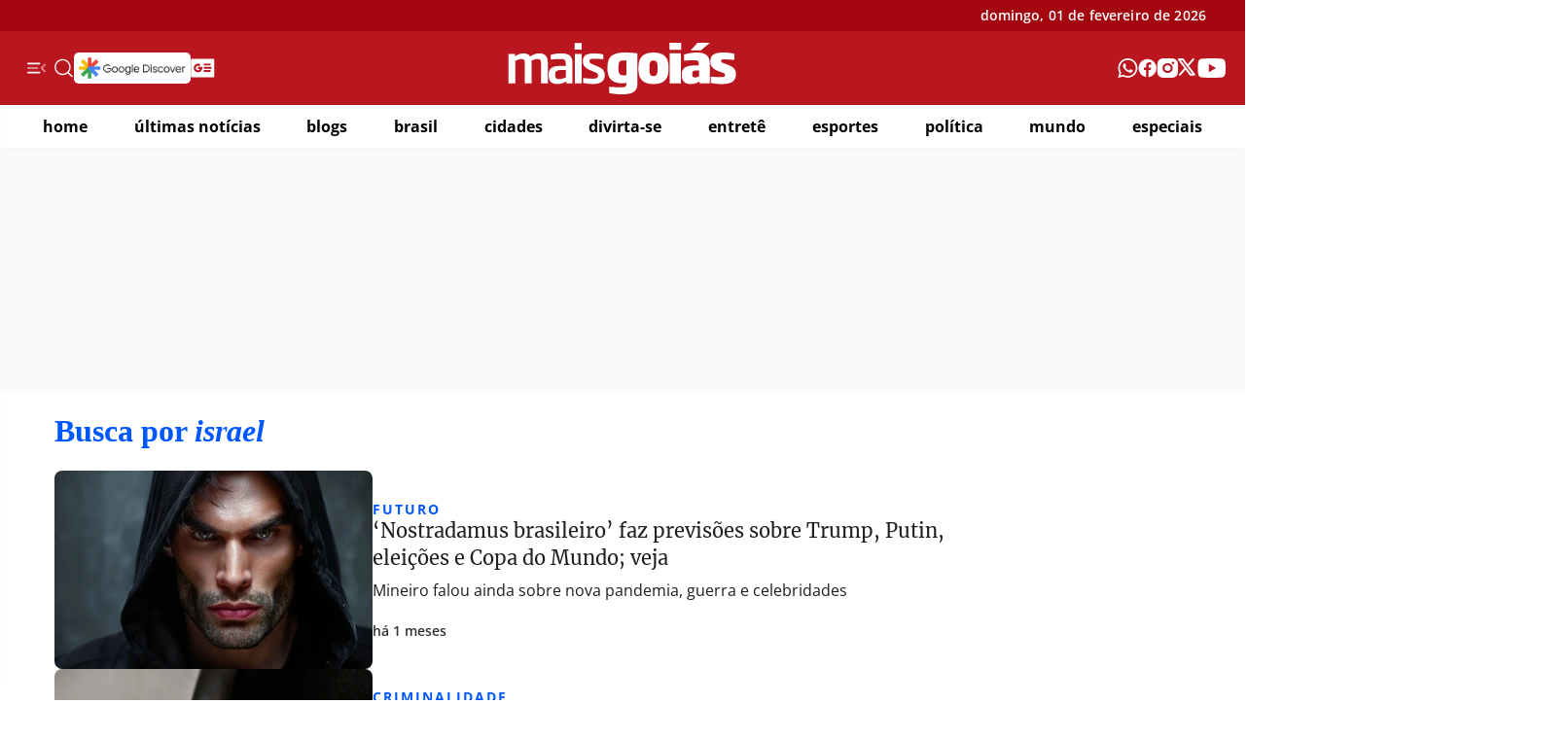

--- FILE ---
content_type: text/html; charset=UTF-8
request_url: https://www.maisgoias.com.br/page/2/?s=israel
body_size: 36862
content:
<!doctype html>
<html lang="pt-BR">

<head>
	<meta charset="UTF-8">
	<meta http-equiv="X-UA-Compatible" content="ie=edge">
	<meta name="viewport" content="width=device-width, initial-scale=1.0">
	<!-- <title></title> -->
	<!-- <meta name="description" content="" /> -->

	<link rel="canonical" href="https://www.maisgoias.com.br/entretenimento/nostradamus-brasileiro-faz-previsoes-sobre-trump-putin-eleicoes-e-copa-do-mundo-veja/" />

	<!-- preconnect -->
	<link rel="preconnect" href="https://uploads.maisgoias.com.br" crossorigin="anonymous">
	<link rel="preconnect" href="https://securepubads.g.doubleclick.net" crossorigin="anonymous">
	<link rel="preconnect" href="https://www.googletagmanager.com" crossorigin="anonymous">
	<link rel="preconnect" href="https://www.google-analytics.com" crossorigin="anonymous">
	<link rel="preconnect" href="https://googleads.g.doubleclick.net" crossorigin="anonymous">
	<!-- <link rel="preconnect" href="https://tpc.googlesyndication.com" crossorigin="anonymous"> -->
	<!-- <link rel="preconnect" href="https://pagead2.googlesyndication.com" crossorigin="anonymous"> -->

    <!--Preload JS-->
	<link rel="preload" href="https://securepubads.g.doubleclick.net/tag/js/gpt.js" as="script">

	<!-- Fazer Font-face -->
	<link rel="preload" href="https://www.maisgoias.com.br/wp-content/themes/maisgoias/dist/Merriweather-Bold.woff2" as="font" type="font/woff2" crossorigin="anonymous">
	<!-- <link rel="preload" href="/dist/Merriweather-Regular.woff2" as="font" type="font/woff2" crossorigin="anonymous"> -->
	<link rel="preload" href="https://www.maisgoias.com.br/wp-content/themes/maisgoias/dist/OpenSans-Regular.woff2" as="font" type="font/woff2" crossorigin="anonymous">
	<link rel="preload" href="https://www.maisgoias.com.br/wp-content/themes/maisgoias/dist/OpenSans-SemiBold.woff2" as="font" type="font/woff2" crossorigin="anonymous">
	<link rel="preload" href="https://www.maisgoias.com.br/wp-content/themes/maisgoias/dist/OpenSans-Bold.woff2" as="font" type="font/woff2" crossorigin="anonymous">

	<!-- AdManager -->
    <script async src="https://securepubads.g.doubleclick.net/tag/js/gpt.js"></script>
	<!-- CATEGORY ADS -->
<script>
  var topoHeaderSlot, interstitialSlot, entreSlots1, halfPageSlot, halfPageSlot2, blocoAnchorSlot, slots = [], isMobile = window.innerWidth < 601;
  window.googletag = window.googletag || { cmd: [] };

  googletag.cmd.push(function() {
    function defineAdSlot(adUnitPath, sizes, divId, sizeMapping) {
      var slot = googletag.defineSlot(adUnitPath, sizes, divId)
                .setTargeting('editoria', 'entretenimento')
                .defineSizeMapping(sizeMapping)
        .addService(googletag.pubads());
      return slot;
    }

    var horizontalTopoMapping = googletag.sizeMapping()
      .addSize([1200, 0], [
        [970, 90],
        [728, 90]
      ])
      .addSize([992, 0], [
        [970, 90],
        [728, 90]
      ])
      .addSize([768, 0], [
        [320, 50],
        [300, 50],
        [300, 100],
        [320, 100],
        [728, 90]
      ]) // tablet
      .addSize([600, 0], [
        [320, 50],
        [300, 50],
        [300, 100],
        [320, 100]
      ]) // mobile
      .addSize([0, 0], [
        [320, 50],
        [300, 50],
        [300, 100],
        [320, 100]
      ]) // other
      .build();

    var horizontalMapping = googletag.sizeMapping()
      .addSize([1200, 0], [
        [1190, 250],
        [970, 250],
        [980, 250],
        [970, 90],
        [728, 90]
      ])
      .addSize([992, 0], [
        [970, 250],
        [980, 250],
        [970, 90],
        [728, 90]
      ])
      .addSize([768, 0], [
        [300, 250],
        [336, 280],
        [320, 50],
        [300, 50],
        [300, 100],
        [320, 100],
        [728, 90]
      ]) // tablet
      .addSize([600, 0], [
        [300, 250],
        [336, 280],
        [320, 50],
        [300, 50],
        [300, 100],
        [320, 100]
      ]) // mobile
      .addSize([0, 0], [
        [300, 250],
        [336, 280],
        [320, 50],
        [300, 50],
        [300, 100],
        [320, 100]
      ]) // other
      .build();

    var halfPageMapping = googletag.sizeMapping()
      .addSize([992, 0], [
        [300, 600],
        [300, 250],
        [336, 280],
        [300, 250],
        [160, 600]
      ])
      .addSize([768, 0], [
        [300, 600],
        [300, 250],
        [336, 280],
        [300, 250],
        [160, 600]
      ]) // tablet
      .addSize([320, 0], [
        [300, 250],
        [336, 280]
      ]) // mobile
      .addSize([0, 0], [
        [300, 250],
        [336, 280]
      ]) // other
      .build();

    var anchorMapping = googletag.sizeMapping()
      .addSize([1200, 0], [
        [970, 90],
        [728, 90]
      ])
      .addSize([992, 0], [
        [970, 90],
        [728, 90]
      ])
      .addSize([768, 0], [
        [728, 90],
        [320, 50],
        [300, 50],
        [300, 100],
        [320, 100]
      ]) // tablet
      .addSize([600, 0], [
        [320, 50],
        [300, 50],
        [300, 100],
        [320, 100]
      ]) // mobile
      .addSize([0, 0], [
        [320, 50],
        [300, 50],
        [300, 100],
        [320, 100]
      ]) // other
      .build();





    topoHeaderSlot = defineAdSlot('/176290677/maisgoias/topo_header', [[728, 90],[970, 90],[300, 50],[300, 100],[320, 50],[320, 100]], 'topo_header', horizontalTopoMapping);
    
    entreSlots1 = defineAdSlot('/176290677/maisgoias/entre_slots1', [[728, 90],[970, 90],[970, 250],[1190, 250],[980, 250],[336, 280],[300, 250],[300, 600]], 'entre_slots1', horizontalMapping);
    entreSlots2 = defineAdSlot('/176290677/maisgoias/entre_slots2', [[728, 90],[970, 90],[970, 250],[1190, 250],[980, 250],[336, 280],[300, 250],[300, 600]], 'entre_slots2', horizontalMapping);
    entreSlots3 = defineAdSlot('/176290677/maisgoias/entre_slots3', [[728, 90],[970, 90],[970, 250],[1190, 250],[980, 250],[336, 280],[300, 250],[300, 600]], 'entre_slots3', horizontalMapping);

    if (!isMobile) {
        halfPageSlot = defineAdSlot('/176290677/maisgoias/half_page', [[160, 600],[300, 250],[336, 280],[300, 600]], 'half_page', halfPageMapping);
        halfPageSlot2 = defineAdSlot('/176290677/maisgoias/half_page2', [[160, 600],[300, 250],[336, 280],[300, 600]], 'half_page2', halfPageMapping);
    }

    // var blocoAnchorSlot = defineAdSlot('/176290677/maisgoias/bloco_anchor', [[728, 90],[970, 90],[300, 50],[300, 100],[320, 50],[320, 100]], 'bloco_anchor', anchorMapping);
    blocoAnchorSlot = googletag.defineOutOfPageSlot('/176290677/maisgoias/bloco_anchor', googletag.enums.OutOfPageFormat.BOTTOM_ANCHOR, 'div-gpt-anchor-ad');
    if (blocoAnchorSlot) {
      blocoAnchorSlot.setTargeting('editoria', 'home')
        .defineSizeMapping(anchorMapping)
        .addService(googletag.pubads());
    }

    interstitialSlot = googletag.defineOutOfPageSlot('/176290677/maisgoias/interstitial', googletag.enums.OutOfPageFormat.INTERSTITIAL, 'interstitial');
    if (interstitialSlot) {
      interstitialSlot.setTargeting('editoria', 'entretenimento')
        .addService(googletag.pubads());
    }

    googletag.pubads().enableLazyLoad({
      fetchMarginPercent: 100,
      renderMarginPercent: 50,
      mobileScaling: 1.0
    });

    googletag.pubads().enableAsyncRendering();
    googletag.pubads().setCentering(true);
    googletag.enableServices();
  });
    googletag.cmd.push(function() {

      slots = [topoHeaderSlot, entreSlots1, entreSlots2, entreSlots3];
    if (!isMobile) {
        slots.push(halfPageSlot, halfPageSlot2);
    }

      googletag.display(interstitialSlot.getSlotElementId());

      slots.forEach(function(slot) {
        googletag.display(slot.getSlotElementId());
      });

      setTimeout(function(){
        googletag.display(blocoAnchorSlot.getSlotElementId());
        slots.push(blocoAnchorSlot)
      }, 3000)

      setInterval(function() {
        googletag.pubads().refresh(slots);
      }, 30000);
    });

  document.addEventListener('DOMContentLoaded', function() {
  });
</script>
    <!-- Critical -->
	<style>@charset "UTF-8";/*!******************************************************************************************************************************************************************************************************************************************************************!*\
  !*** css ../../../node_modules/css-loader/dist/cjs.js??ruleSet[1].rules[1].use[1]!../../../node_modules/postcss-loader/dist/cjs.js??ruleSet[1].rules[1].use[2]!../../../node_modules/sass-loader/dist/cjs.js??ruleSet[1].rules[1].use[3]!./styles/critical.scss ***!
  \******************************************************************************************************************************************************************************************************************************************************************/@font-face{font-display:swap;font-family:Merriweather;font-style:normal;font-weight:400;src:url(/wp-content/themes/maisgoias/dist/Merriweather-Regular.woff2) format("woff2"),url(/wp-content/themes/maisgoias/dist/Merriweather-Regular.woff) format("woff")}@font-face{font-display:swap;font-family:Merriweather;font-style:normal;font-weight:700;src:url(/wp-content/themes/maisgoias/dist/Merriweather-Bold.woff2) format("woff2"),url(/wp-content/themes/maisgoias/dist/Merriweather-Bold.woff) format("woff")}@font-face{font-display:swap;font-family:Open Sans;font-style:normal;font-weight:400;src:url(/wp-content/themes/maisgoias/dist/OpenSans-Regular.woff2) format("woff2"),url(/wp-content/themes/maisgoias/dist/OpenSans-Regular.woff) format("woff")}@font-face{font-display:swap;font-family:Open Sans;font-style:normal;font-weight:700;src:url(/wp-content/themes/maisgoias/dist/OpenSans-Bold.woff2) format("woff2"),url(/wp-content/themes/maisgoias/dist/OpenSans-Bold.woff) format("woff")}@font-face{font-display:swap;font-family:Open Sans;font-style:normal;font-weight:600;src:url(/wp-content/themes/maisgoias/dist/OpenSans-SemiBold.woff2) format("woff2"),url(/wp-content/themes/maisgoias/dist/OpenSans-SemiBold.woff) format("woff")}*{box-sizing:border-box}::-moz-selection{background:#b9161f;color:#fff;text-shadow:none}::selection{background:#b9161f;color:#fff;text-shadow:none}body{color:#5d5d5d;counter-reset:my-sec-counter;font-size:1rem;font-style:normal;font-weight:400;line-height:1.2;margin:0;padding:0}h1,h2,h3,h4,h5,h6{color:#1f1f1f;font-weight:700}p{color:#5d5d5d;font-size:1rem;font-weight:400;line-height:1.2;margin:0;padding:0}button{background-color:transparent;border:none}button:focus{outline:none}a{color:#5d5d5d;text-decoration:none}a:hover{color:#3380b9}.container{box-sizing:border-box;margin:0 auto;max-width:1320px;padding:0;width:100%}@media (max-width:1440px){.container{width:100%}}@media (max-width:1366px){.container{padding:0 3px}}@media (max-width:1320px){.container{padding:0 40px}}@media (max-width:1024px){.container{overflow:hidden;padding:0 18px}}@media (max-width:660px){.container{padding:0 16px}}@media (max-width:320px){.container{padding:0 10px}}.container .row{margin:30px 0 0}@media (max-width:810px){.container .row{margin:20px 0 0}}.container .col,.container .row{overflow:hidden}.container .col-2{display:grid;grid-template-columns:1fr 1fr;grid-gap:24px}@media (max-width:810px){.container .col-2{grid-template-columns:1fr;grid-gap:20px}}.container .col-3{display:grid;grid-template-columns:1fr 1fr 1fr;grid-gap:24px}@media (max-width:810px){.container .col-3{grid-template-columns:1fr;grid-gap:20px}}.container .col-3 .col:last-child .card a .cardBox>h2{padding:0 30px}.container .col-posArticle{display:grid;grid-template-columns:1fr}.container .col-4{display:grid;grid-template-columns:470px 1fr 1fr 336px;grid-gap:30px}@media (max-width:1366px){.container .col-4{grid-template-columns:400px 1fr 1fr 336px;grid-gap:20px}}@media (max-width:1024px){.container .col-4{grid-template-columns:1fr 1fr;grid-gap:20px}}@media (max-width:810px){.container .col-4{grid-template-columns:1fr}}.container .col-4-invert{display:grid;grid-template-columns:1fr 1fr 1fr 470px;grid-gap:30px}@media (max-width:1024px){.container .col-4-invert{grid-template-columns:1fr 1fr 1fr 1fr;grid-gap:15px}}@media (max-width:810px){.container .col-4-invert{grid-template-columns:1fr;grid-gap:20px}}.container .col-4-adRet{display:grid;grid-template-columns:1fr 1fr 1fr 336px;grid-gap:30px}@media (max-width:810px){.container .col-4-adRet{grid-template-columns:1fr;grid-gap:20px}}.mg-flip{transform:scaleX(-1)}.block-screen{height:100%;overflow:hidden;position:relative;width:100vw}.block-screen:before{height:100%!important;position:absolute;z-index:102}.pagination{background-color:#fff;border-top:1px solid #e9e9e9;gap:12px;margin-bottom:48px;padding-top:40px}.pagination,.pagination .btn-navigation{color:#b9161f;display:flex;justify-content:center}.pagination .btn-navigation{align-items:center;border:1px solid #f4f3f9;border-radius:100px;font-family:Open Sans,sans-serif;font-size:16px;font-weight:400;gap:9px;line-height:16px;padding:16px;text-transform:uppercase;transition:.3s}.pagination .btn-navigation:hover{background-color:#b9161f;border:1px solid #b9161f;color:#fff}.pagination .btn-navigation:hover svg path{stroke:#fff}.pagination .btn-navigation.next{padding:16px 16px 16px 24px}.pagination .btn-navigation.prev{padding:16px 24px 16px 16px}.pagination .btn-navigation svg path{stroke:#b9161f}#breadcrumbs{border-bottom:1px solid #d5d5d5;margin-top:30px;padding-bottom:16px}@media (max-width:810px){#breadcrumbs{margin-bottom:8px;padding:0}}#breadcrumbs span{align-items:center;color:#333;display:flex;font-family:Open Sans,sans-serif;font-size:16px;font-weight:400;line-height:22px;padding-bottom:4px;transition:.3s}#breadcrumbs span[aria-current=page]{color:#999;font-weight:400}#breadcrumbs span[aria-current=page] strong{font-weight:400}#breadcrumbs span>span a{color:#000;font-weight:400}#breadcrumbs span a:hover{color:#b9161f}#breadcrumbs span svg{margin:0 16px}.v-mobile{display:none}@media (max-width:660px){.v-mobile{display:block}}.header{font-family:Open Sans,sans-serif;position:relative}.header .aux-bar{align-items:center;background-color:#a4060f;color:#fff;display:flex;height:32px}@media (max-width:1024px){.header .aux-bar{height:30px}}@media (max-width:660px){.header .aux-bar{display:none}}.header .aux-bar .aux{align-items:center;display:flex;justify-content:space-between}@media (max-width:1024px){.header .aux-bar .aux{max-width:1440px;padding:0 20px!important}}.header .aux-bar .aux ul{align-items:center;display:flex;gap:20px;list-style:none;margin:0;min-width:214px;padding:0}.header .aux-bar .aux ul li a{color:#fff;font-family:Open Sans,sans-serif;font-size:14px;font-style:normal;font-weight:400;line-height:1;text-align:center}@media (max-width:1024px){.header .aux-bar .aux ul li a{font-size:12px}}.header .aux-bar .aux time{color:#fff;font-family:Open Sans;font-size:14px;font-style:normal;font-weight:600;letter-spacing:.14px;line-height:1;text-align:center}@media (max-width:1024px){.header .aux-bar .aux time{font-size:12px}}.header .aux-bar .aux .login{align-items:center;display:flex;gap:12px;justify-content:flex-end;min-width:214px}.header .aux-bar .aux .login span{letter-spacing:.14px}@media (max-width:1024px){.header .aux-bar .aux .login span{font-size:12px}}.header .aux-bar .aux .login button{border:none;margin:0;padding:0}.header .header-col{background-color:#b9161f;height:76px}@media (max-width:810px){.header .header-col{height:50px}}.header .header-col .container-head{align-items:center;display:flex;height:76px;justify-content:center;margin:0 auto;max-width:1320px;padding:0}@media (max-width:1366px){.header .header-col .container-head{padding:0 20px}}@media (max-width:810px){.header .header-col .container-head{display:grid;grid-template-columns:35px 1fr 35px;height:50px}}.header .header-col .container-head .menu{align-items:center;display:flex;gap:24px;justify-content:flex-start;min-width:214px}@media (max-width:810px){.header .header-col .container-head .menu{max-width:150px;min-width:130px;width:100%}}@media (max-width:660px){.header .header-col .container-head .menu{max-width:35px;min-width:35px}}.header .header-col .container-head .menu button{margin:0;padding:0}.header .header-col .container-head .menu a{display:block;height:20px}.header .header-col .container-head .menu .options{align-items:center;display:flex;gap:20px;height:20px}@media (max-width:660px){.header .header-col .container-head .menu .options{display:none}}.header .header-col .container-head .menu .options .search{height:20px}.header .header-col .container-head .redes{align-items:center;display:flex;gap:20px;height:20px;justify-content:flex-end;list-style:none;margin:0;min-width:214px;order:4;overflow:hidden;padding:0}@media (max-width:810px){.header .header-col .container-head .redes{gap:16px;max-width:150px;min-width:150px}}@media (max-width:660px){.header .header-col .container-head .redes{display:none}}.header .header-col .container-head .redes li{height:20px;overflow:hidden}.header .header-col .container-head .redes li a{align-items:center;display:flex;height:20px}.header .header-col .container-head .redes li a svg{display:block;height:inherit;-o-object-fit:contain;object-fit:contain;width:inherit}.header .header-col .container-head button{align-items:center;border:none;cursor:pointer;display:flex;flex-direction:column;height:34px;width:35px}@media (max-width:660px){.header .header-col .container-head button{padding:1px 0}}.header .header-col .container-head button.btn-search{order:2}@media (max-width:810px){.header .header-col .container-head button.btn-search{order:3}}.header .header-col .container-head button svg{align-items:center;display:flex;height:34px;width:19px}.header .header-col .container-head button span{color:#fff;font-size:9px;font-weight:700;line-height:1;text-transform:uppercase}@media (max-width:660px){.header .header-col .container-head button span{height:0;visibility:hidden;width:0}}.header .header-col .container-head .logo{align-items:center;color:#fff;display:flex;margin:0 auto;max-width:350px;order:3;text-align:center;width:100%}@media (max-width:810px){.header .header-col .container-head .logo{grid-template-rows:80px}}@media (max-width:660px){.header .header-col .container-head .logo{max-height:30px}}.header .header-col .container-head .logo h1{margin:0;padding:0}.header .header-col .container-head .logo .mg{align-items:center;display:flex;height:55px;width:100%}@media (max-width:1024px){.header .header-col .container-head .logo .mg{height:55px}}@media (max-width:810px){.header .header-col .container-head .logo .mg{height:40px}}@media (max-width:660px){.header .header-col .container-head .logo .mg{height:30px;width:100%}}.header .header-col .container-head .logo .mg span{display:none}.header .header-col .container-head .logo .mg svg{display:block;height:55px;margin:0 auto;width:inherit;fill:#fff}@media (max-width:1024px){.header .header-col .container-head .logo .mg svg{height:55px}}@media (max-width:810px){.header .header-col .container-head .logo .mg svg{height:40px}}@media (max-width:660px){.header .header-col .container-head .logo .mg svg{height:30px;margin:0;padding:0}}@media (max-width:660px){.header .header-col .container-head .search{display:flex;justify-content:center;order:3}.header .header-col .container-head .search svg{width:21px}}nav{position:relative}@media (max-width:810px){nav{display:none}}nav[aria-label]{display:block!important}nav[aria-label] .pagination{display:flex;margin:0!important}nav[aria-label] .pagination li{margin:0!important}@media (min-width:1024px){nav .main.mg-fixed-top .main-col .menu a.mg{display:block;visibility:visible}}nav .main{background-color:#fff;border-bottom:1px solid #f4f3f9;padding:0}@media (max-width:660px){nav .main{height:45px;left:0;position:fixed;top:0;width:100%;z-index:101}}@media (max-width:320px){nav .main{height:45px}}nav .main .main-col{box-sizing:border-box;display:flex;flex-flow:row nowrap;overflow:hidden}nav .main .main-col .menu{align-items:center;align-items:start;display:flex;flex-basis:auto;flex:auto;flex-direction:column;justify-content:center;justify-items:center;overflow:hidden;width:auto}@media (max-width:660px){nav .main .main-col .menu{height:45px}}nav .main .main-col .menu a.mg{display:block;display:none;height:40px;line-height:1;max-width:300px;transition:width 1s;visibility:hidden;width:100%}@media (max-width:810px){nav .main .main-col .menu a.mg{display:flex;max-height:20px;max-width:200px;transition:unset;visibility:visible}}@media (max-width:660px){nav .main .main-col .menu a.mg{margin:0 auto}}@media (max-width:320px){nav .main .main-col .menu a.mg{max-height:20px;max-width:190px}}@media (max-width:660px){nav .main .main-col .menu>a{display:block;width:100%}}nav .main .main-col .menu ul{align-items:center;border-collapse:separate;display:flex;font-family:Open Sans,sans-serif;height:54px;justify-content:space-between;list-style:none;margin:0;padding:0;width:100%}@media (max-width:1366px){nav .main .main-col .menu ul{gap:unset;height:44px;padding:0 4px}}nav .main .main-col .menu ul li{align-items:center;color:#fff;display:flex;height:100%;position:relative}nav .main .main-col .menu ul li:hover a{align-items:center;color:#b9161f;display:flex;height:100%;text-decoration:none;transition:.3s}nav .main .main-col .menu ul li a{color:#000;cursor:pointer;font-family:Open Sans,sans-serif;font-family:Open Sans;font-size:18px;font-style:normal;font-weight:700;line-height:1;margin:5px 0;text-transform:lowercase;transition:.3s}@media (max-width:1366px){nav .main .main-col .menu ul li a{font-size:16px;margin:0}}@media (max-width:1000px){nav .main .main-col .menu ul li a{font-size:.7rem}}nav .main .main-col .menu ul li a:hover{color:#b9161f;text-decoration:none;transition:.3s}nav .auxiliar{text-align:right;width:100%}@media (max-width:660px){nav .auxiliar{height:0;overflow:hidden;visibility:hidden;width:0}}nav .auxiliar .container ul{align-content:center;display:flex;justify-content:flex-end;list-style:none;margin:0;padding:0;text-align:right}nav .auxiliar .container ul li{position:relative;text-align:left}nav .auxiliar .container ul li:last-child>a{padding-right:0}nav .auxiliar .container ul li a{color:#fff;display:block;font-size:.75rem!important;font-weight:700;letter-spacing:unset;opacity:1;padding:.45rem .4rem;text-transform:none;-webkit-font-smoothing:antialiased;-moz-osx-font-smoothing:grayscale;letter-spacing:0;text-rendering:optimizeLegibility}.mgs-ads{align-items:center;border-radius:3px;display:flex;justify-content:center;overflow:hidden;padding:0!important;position:relative;width:100%}.mgs-ads.mgs-sticky{left:0;position:sticky;top:0;z-index:10}.mgs-ads .pub-hor{box-sizing:border-box;margin:0 auto;min-height:250px;padding:0!important;position:relative;text-align:center;width:100%}.mgs-ads .pub-hor,.mgs-ads .pub-hor.pub-top{align-items:center;display:flex;justify-content:center}.mgs-ads .pub-hor.pub-top{background-color:#fafafa;height:100%;min-height:110px}@media (max-width:810px){.mgs-ads .pub-hor.pub-top{height:100%;min-height:100px!important}}.mgs-ads .pub-hor.pub-top #topo_header{align-items:center;display:flex;justify-content:center;min-height:110px}@media (max-width:810px){.mgs-ads .pub-hor.pub-top #topo_header{height:100%;min-height:100px!important}}.mgs-ads .pub-hor.pub-top #topo_header>div{align-items:center;display:flex;height:inherit;justify-content:center;margin:0 auto;padding:0;width:inherit}@media (max-width:810px){.mgs-ads .pub-hor.pub-top #topo_header>div{min-height:100px}}.mgs-ads .pub-hor.pub-top #topo_header>div iframe{align-items:center;display:flex;justify-content:center}.mgs-ads .pub-hor.pos-1{height:110px}.mgs-ads .pub-hor>div{align-items:center;display:flex;height:inherit;justify-content:center;margin:0 auto!important;min-height:100px;padding:0!important;width:inherit}@media (max-width:810px){.mgs-ads .pub-hor>div{min-height:280px}}.mgs-ads .pub-hor>div>iframe{align-items:center;display:flex;justify-content:center}.mgs-ads .pub-hor picture{display:block;line-height:0;position:relative}.mgs-ads .pub-hor img{height:auto;margin:0 auto;position:relative;width:auto;z-index:1}.mgs-ads .pub-ret{align-items:center;display:flex;justify-content:center;margin:0 auto!important;min-height:280px;overflow:hidden;padding:0!important;position:relative;text-align:center;width:100%}.mgs-ads .pub-ret>div,.mgs-ads .pub-ret>div>*{margin:0!important;padding:0!important}.mgs-ads .pub-ret>div>*{align-items:center;display:flex;justify-content:center}.mgs-ads .pub-ret img{margin:0 auto;width:auto}.mgs-ads .pub-hal{align-items:center;background-color:#f4f3f9;border-radius:4px;display:flex;justify-content:center;min-height:600px;min-width:336px;text-align:center;width:100%}@media (max-width:660px){.mgs-ads .pub-hal{min-height:280px}}.mgs-ads .pub-hal>div{align-items:center;display:flex;justify-content:center;margin:0!important;min-height:600px;min-width:100%;padding:0!important;width:100%}@media (max-width:660px){.mgs-ads .pub-hal>div{min-height:280px}}.mgs-ads .pub-hal>div>*{margin:0!important;padding:0!important}.mgs-ads .pub-hal picture{display:block;line-height:0}.mgs-ads .pub-hal picture img{width:auto!important}.mgs-ads .pub-mat{background-color:#f4f3f9;display:block;margin-bottom:1.8rem;margin-top:calc(1.8rem + 12px);padding:0!important;text-align:center;width:100%}.mgs-ads .pub-mat>div{margin:0!important;padding:0!important}.mgs-ads .pub-mat .pub-ret{text-align:center}.mgs-ads .pub-mat .pub-ret:before{display:block;font-family:Open Sans,sans-serif;text-align:center;width:100%}.mgs-ads .pub-mat .pub-ret>img{margin:0 auto;text-align:center;width:auto}.mgs-ads .showCloseBtn{display:flex}@media screen and (max-width:762px){.mgs-ads .showCloseBtn{display:none}}.square-ad{align-items:center;background-color:#fafafa;display:flex;justify-content:center;margin:0 0 32px;min-height:280px;min-width:336px}.square-ad>*,.square-ad>div,.square-ad>iframe{align-items:center;display:flex;justify-content:center;margin-left:auto;margin-right:auto;text-align:center}.mgs-btn{background:none;border:none;cursor:pointer;display:block;padding:0;position:relative}.mgs-btn:focus{outline:none}.mgs-btn-close{font-size:0;height:32px;transition:transform .3s;width:32px}.mgs-btn-close:after,.mgs-btn-close:before{background-color:#fff;bottom:0;content:"";display:block;height:1px;left:0;margin:auto;pointer-events:none;position:absolute;right:0;top:0;transform:rotate(45deg);width:100%}.mgs-btn-close:after{transform:rotate(-45deg)}@media (max-width:1024px){.mgs-btn-close:hover{transform:rotate(90deg)}}.mgs-btn-close.mgs-btn-black:after,.mgs-btn-close.mgs-btn-black:before{background-color:#000}.mgs-btn-load{color:#000;display:block;font-family:Space Mono,monospace,Arial,Helvetica,"sans-serif";font-size:12px;letter-spacing:normal;line-height:normal;margin:0 auto;padding:0;position:relative;text-align:center;text-transform:uppercase;width:100%}.mgs-btn-load:before{background-color:#fff;border:1px solid rgba(0,0,0,.21);bottom:-4px;box-shadow:-2px 0 0 0 #fff;height:48px;left:-4px;margin:auto;right:4px;top:4px;width:150px;z-index:2}.mgs-btn-load:after,.mgs-btn-load:before{content:"";display:block;position:absolute}.mgs-btn-load:after{border-top:1px solid #eaeaea;height:1px;left:0;right:0;top:50%;width:100%;z-index:1}@media (max-width:1024px){.mgs-btn-load:hover{text-decoration:underline}}.mgs-btn-load>span{align-items:center;background-color:#fff;border:1px solid #000;box-shadow:2px 0 0 0 #fff;display:flex;height:48px;justify-content:center;margin:auto;position:relative;width:150px;z-index:2}.mgs-btn-load>span>span:empty{display:none}.mgs-btn-load>span>span{display:inline-block;margin-right:5px;width:auto!important}.cardStandard{gap:24px;position:relative;width:100%}.cardStandard,.cardStandard a{display:flex;flex-direction:column}.cardStandard a{color:#5d5d5d;gap:16px;text-decoration:none}.cardStandard a .position{background-color:#b9161f;border-top-right-radius:8px;color:#fff;font-size:.85rem;font-weight:700;opacity:.8;padding:2px;position:absolute;right:0;top:0;z-index:1}.cardStandard a picture{align-items:center;aspect-ratio:auto 210/131;border-radius:8px;display:flex;overflow:hidden;width:100%}.cardStandard a picture img{height:100%;-o-object-fit:cover;object-fit:cover;width:inherit}@media (max-width:810px){.cardStandard a picture img{height:100%}}.cardStandard a .entry-text{display:flex;flex-direction:column;gap:8px}.cardStandard a .entry-text strong{color:#251985;font-family:Open Sans,sans-serif;font-size:14px;font-weight:700;letter-spacing:2px;line-height:1.3;min-height:16px;text-transform:uppercase}.cardStandard a .entry-text h2{border:0;font-family:Merriweather,sans-serif;font-size:20px;font-weight:400;line-height:28px;margin:0;padding:0;transition:.3s;vertical-align:baseline}.cardStandard a .entry-text p{font-family:Open Sans,sans-serif;margin:0;padding:0}.mg-hardnews{margin:24px 0}@media (max-width:1024px){.mg-hardnews .container{margin:0 auto;max-width:800px}}.mg-hardnews .container .col-2{display:grid;grid-template-columns:1fr 336px;margin-bottom:24px}@media (max-width:1366px){.mg-hardnews .container .col-2{grid-template-columns:1fr 256px}}@media (max-width:1024px){.mg-hardnews .container .col-2{grid-template-columns:1fr}}.mg-hardnews .container .col-2 .col .cardHorizontal a{align-items:center;display:flex;gap:16px;position:relative}@media (max-width:810px){.mg-hardnews .container .col-2 .col .cardHorizontal a{align-items:center;flex-direction:column}}.mg-hardnews .container .col-2 .col .cardHorizontal a .position{background-color:#b9161f;color:#fff;font-size:.85rem;font-weight:700;left:0;opacity:.8;padding:2px;position:absolute;top:0;z-index:1}.mg-hardnews .container .col-2 .col .cardHorizontal a picture{aspect-ratio:480/314;border-radius:8px;flex:1;width:100%}.mg-hardnews .container .col-2 .col .cardHorizontal a picture img{-o-object-fit:cover;object-fit:cover}.mg-hardnews .container .col-2 .col .cardHorizontal a .entry-text{display:flex;flex:1;flex-direction:column;gap:8px}.mg-hardnews .container .col-2 .col .cardHorizontal a .entry-text strong{color:var(--red-red-500,#b9161f);font-family:Open Sans;font-size:14px;font-style:normal;font-weight:700;letter-spacing:1.12px;line-height:16px;text-transform:uppercase}.mg-hardnews .container .col-2 .col .cardHorizontal a .entry-text h2{color:var(--base-Black,#000);font-family:Merriweather;font-size:36px;font-style:normal;font-weight:700;line-height:42px;margin:0}@media (max-width:1366px){.mg-hardnews .container .col-2 .col .cardHorizontal a .entry-text h2{font-size:28px;line-height:1.2}}@media (max-width:660px){.mg-hardnews .container .col-2 .col .cardHorizontal a .entry-text h2{font-size:18px;line-height:1.4}}.mg-hardnews .container .col-2 .col .cardHorizontal a .entry-text h3{color:var(--Gray-gray-900,#333);font-family:Open Sans;font-size:16px;font-style:normal;font-weight:600;letter-spacing:.16px;line-height:22px;margin:0}@media (max-width:1366px){.mg-hardnews .container .col-2 .col .cardHorizontal a .entry-text h3{display:none}}@media (max-width:1024px){.mg-hardnews .container .col-2 .col .cardStandard a{align-items:center;display:grid;gap:16px;grid-template-columns:1fr 1fr}}@media (max-width:1024px) and (max-width:660px){.mg-hardnews .container .col-2 .col .cardStandard a{grid-template-columns:1fr 1fr}}@media (max-width:1024px){.mg-hardnews .container .col-2 .col .cardStandard a picture{aspect-ratio:480/314;display:flex;height:auto;justify-content:center;overflow:hidden;width:100%}.mg-hardnews .container .col-2 .col .cardStandard a picture img{height:100%!important;-o-object-fit:cover;object-fit:cover;width:100%!important}.mg-hardnews .container .col-2 .col .cardStandard a .entry-text{flex:1}.mg-hardnews .container .col-2 .col .cardStandard a .entry-text h2{color:var(--base-Black,#000);font-family:Merriweather;font-size:28px!important;font-style:normal;font-weight:700;line-height:1.2!important;margin:0}}@media (max-width:1024px) and (max-width:660px){.mg-hardnews .container .col-2 .col .cardStandard a .entry-text h2{font-size:16px!important}}.mg-hardnews .container .cardStandard{display:flex;flex-direction:column;gap:24px;position:relative}.mg-hardnews .container .cardStandard a{display:flex;flex-direction:column;gap:8px}.mg-hardnews .container .cardStandard a:hover h2{color:#858585!important}.mg-hardnews .container .cardStandard strong{color:#b9161f;display:block;font-family:Open Sans,sans-serif;font-size:14px;font-weight:700;letter-spacing:2px;line-height:16px;text-transform:uppercase;width:100%}.mg-hardnews .container .cardStandard h2{font-family:Merriweather,sans-serif;font-size:18px;font-weight:700;line-height:1.4;margin:0;padding:0}@media (max-width:1024px){.mg-hardnews .container .cardStandard h2{font-size:16px;line-height:1.3}}.mg-hardnews .container .cardStandard p{font-family:Open Sans,sans-serif;margin:0;padding:0}.mg-hardnews .container .cardStandard picture{align-items:center;aspect-ratio:auto 210/131;border-radius:8px;display:flex;overflow:hidden;width:100%}.mg-hardnews .container .cardStandard picture img{height:100%;-o-object-fit:cover;object-fit:cover;width:inherit}.mg-hardnews .container .cardStandard .position{background-color:#b9161f;border-top-right-radius:8px;color:#fff;font-size:.85rem;font-weight:700;opacity:.8;padding:2px;position:absolute;right:0;top:0;z-index:1}.mg-hardnews .container .col-3{margin-bottom:32px}@media (max-width:1024px){.mg-hardnews .container .col-3{display:grid;grid-template-columns:1fr}}.mg-hardnews .container .col-3 .cardHorizontal{display:flex;gap:24px;position:relative;width:100%}.mg-hardnews .container .col-3 .cardHorizontal a{align-items:center;display:flex;gap:16px}@media (max-width:1366px){.mg-hardnews .container .col-3 .cardHorizontal a{align-items:flex-start}}@media (max-width:810px){.mg-hardnews .container .col-3 .cardHorizontal a{align-items:center}}.mg-hardnews .container .col-3 .cardHorizontal a:hover h2{color:#858585!important;transition:.3s}.mg-hardnews .container .col-3 .cardHorizontal a picture{border-radius:4px;display:block;flex:1;max-width:210px}@media (max-width:1366px){.mg-hardnews .container .col-3 .cardHorizontal a picture{aspect-ratio:480/314;max-width:150px}}@media (max-width:1024px){.mg-hardnews .container .col-3 .cardHorizontal a picture{aspect-ratio:480/314;max-width:140px}}@media (max-width:810px){.mg-hardnews .container .col-3 .cardHorizontal a picture{aspect-ratio:480/314;border-radius:8px;height:auto;max-width:100%;width:100%}}.mg-hardnews .container .col-3 .cardHorizontal a picture img{-o-object-fit:cover;object-fit:cover}.mg-hardnews .container .col-3 .cardHorizontal a .entry-text{display:flex;flex:1;flex-direction:column;gap:8px;justify-content:center;width:100%}@media (max-width:1024px){.mg-hardnews .container .col-3 .cardHorizontal a .entry-text{flex:1;gap:4px}}.mg-hardnews .container .col-3 .cardHorizontal a .entry-text strong{color:#b9161f;display:block;font-family:Open Sans,sans-serif;font-size:14px;font-weight:700;letter-spacing:2px;line-height:16px;text-transform:uppercase;width:100%}@media (max-width:1024px){.mg-hardnews .container .col-3 .cardHorizontal a .entry-text strong{font-size:12px}}.mg-hardnews .container .col-3 .cardHorizontal a .entry-text h2{font-family:Merriweather,sans-serif;font-size:18px;font-weight:700;line-height:1.3;margin:0;padding:0;transition:.3s}@media (max-width:1024px){.mg-hardnews .container .col-3 .cardHorizontal a .entry-text h2{font-size:16px;line-height:1.3}}.mg-hardnews .container .col-3 .cardHorizontal a .entry-text p{font-family:Open Sans,sans-serif}.mg-hardnews .container .col-3 .cardHorizontal .position{background-color:#b9161f;color:#fff;font-size:.85rem;font-weight:700;opacity:.8;padding:2px;position:absolute;right:0;top:0;z-index:1}.mg-hardnews .container .col-4{display:grid;flex:1;gap:24px;grid-template-columns:1fr 1fr 1fr 1fr;margin-top:24px;row-gap:24px}@media (max-width:1024px){.mg-hardnews .container .col-4{grid-template-columns:1fr 1fr;margin:24px auto 0;max-width:800px}}@media (max-width:810px){.mg-hardnews .container .col-4{grid-template-columns:1fr}}.mg-hardnews .container .col-4>div{display:flex;flex-direction:column;gap:24px}@media (max-width:810px){.mg-hardnews .container .col-4 .cardStandard a,.mg-hardnews .container .col-4>div .cardHorizontal a{flex-direction:row}.mg-hardnews .container .col-4 .cardStandard a picture{aspect-ratio:480/314;display:block;height:auto;max-width:182px;width:100%}.mg-hardnews .container .col-4 .cardStandard a .entry-text{flex:1;width:100%}}.mg-hardnews .container .col-4 .cardHorizontal a{align-items:flex-start;display:flex;gap:16px;position:relative}@media (max-width:660px){.mg-hardnews .container .col-4 .cardHorizontal a{display:flex;flex-direction:column}}.mg-hardnews .container .col-4 .cardHorizontal a .position{background-color:#b9161f;color:#fff;font-size:.85rem;font-weight:700;left:0;opacity:.8;padding:2px;position:absolute;top:0;z-index:1}.mg-hardnews .container .col-4 .cardHorizontal a picture{aspect-ratio:1/1;border-radius:4px;flex:1;max-width:94px;width:100%}@media (max-width:810px){.mg-hardnews .container .col-4 .cardHorizontal a picture{aspect-ratio:210/131;border-radius:8px;max-width:100%}}.mg-hardnews .container .col-4 .cardHorizontal a picture img{-o-object-fit:cover;object-fit:cover}.mg-hardnews .container .col-4 .cardHorizontal a .entry-text{display:flex;flex:1;flex-direction:column;gap:8px}.mg-hardnews .container .col-4 .cardHorizontal a .entry-text strong{color:var(--red-red-500,#b9161f);font-family:Open Sans;font-size:14px;font-style:normal;font-weight:700;letter-spacing:1.12px;line-height:16px;text-transform:uppercase}.mg-hardnews .container .col-4 .cardHorizontal a .entry-text h2{color:var(--base-Black,#000);font-family:Merriweather;font-size:16px;font-style:normal;font-weight:700;line-height:1.4;margin:0!important}@media (max-width:660px){.mg-hardnews .container .col-4 .cardHorizontal a .entry-text h2{font-size:16px;line-height:1.3}}section .container header{align-content:center;display:flex;margin:0;padding:0}section .container header h3{color:#1f1f1f;font-size:5rem;letter-spacing:-.2rem;line-height:1;margin:0 90px 0 0;padding:0;position:relative}@media (max-width:810px){section .container header h3{font-size:3rem}}section .container header h3:before{content:"."}section .container header h3:after{font-size:255%;left:50%;letter-spacing:-.7rem;line-height:1;opacity:.08;position:absolute;top:-67px;transform:translateX(-50%);z-index:-1;-webkit-text-fill-color:transparent;-webkit-text-stroke-width:1px}@media (max-width:810px){section .container header h3:after{font-size:220%;letter-spacing:-.3rem;top:-31px}}section .container header nav{align-content:center;color:#fff;display:flex}section .container header nav ul{align-content:center;align-items:center;display:flex;height:100%;list-style:none;margin:0;padding:0}section .container header nav ul li{cursor:pointer}section .container header nav ul li:hover,section .container header nav ul li:hover>a:hover{color:#1f1f1f}section .container header nav ul li:not(:last-child){margin-right:40px}section .container header nav ul li a{color:#fff;cursor:pointer;font-weight:600}section .container header nav ul li a:hover{color:#1f1f1f;cursor:pointer;text-decoration:underline}section .container .content .row{margin:30px 0}@media (max-width:810px){section .container .content .row{margin:20px 0}}section .container .content .row:last-child{margin-bottom:0}hr{border-bottom:1px solid #ddd;border-top:none;display:block;margin:20px 0;padding:0;width:100%}.card{position:relative}.card:not(:last-child){border-bottom:1px solid #ddd}.card:not(:first-child) h2{margin-top:20px}.card:last-child a p{margin:0}.card.slider a .cardBox picture{height:530px;width:-moz-fit-content;width:fit-content}.card.slider a .cardBox picture img{height:100%}.card.slider a .cardBox small{text-transform:uppercase}.card .position{background-color:#b9161f;color:#fff;font-size:.85rem;font-weight:700;opacity:.8;padding:2px;position:absolute;right:0;top:0;z-index:1}.card a{display:block;width:100%}.card a:hover .cardBox>h2,.card a:hover .cardHeadline>h1,.card a:hover>h1,.card a:hover>h2{text-decoration:underline;text-decoration-color:#b9161f}.card a h2{font-size:1.3rem;letter-spacing:-.05rem;margin-bottom:10px}.card a p{font-size:.9rem;margin:0 0 30px}.card .cardBox{display:flex;justify-content:center;position:relative}.card .cardBox:after{background-color:#b9161f;content:"";height:2px;left:30px;position:absolute;top:53px;width:40px;z-index:3}.card .cardBox:before{background:linear-gradient(0deg,#000,rgba(29,29,29,0) 63%,rgba(0,0,0,.481));content:"";display:block;height:100%;left:0;position:absolute;top:0;width:100%}.card .cardBox picture{height:300px;overflow:hidden;width:-moz-fit-content;width:fit-content}.card .cardBox picture img{height:300px}.card .cardBox small{color:#fff;font-size:.9rem;font-weight:600;left:30px;margin:0;position:absolute;text-transform:uppercase;top:30px;width:calc(100% - 60px)}.card .cardBox h2{bottom:30px;color:#fff;font-size:1.4rem;margin:0;padding:0 30px;position:absolute}.cardHor{margin:0 0 30px}.cardHor a{display:flex}@media (max-width:810px){.cardHor a{flex-direction:column;gap:5px;grid-template-columns:1fr}}.cardHor a:hover>.info h2{text-decoration:underline;text-decoration-color:#b9161f}.cardHor a picture{height:160px;max-width:270px;overflow:hidden;position:relative;width:-moz-fit-content;width:fit-content;width:100%}@media (max-width:810px){.cardHor a picture{max-width:100%}}.cardHor a .info,.cardHor a picture img{width:100%}.cardHor a .info h2{font-size:1.3rem;margin:0 0 5px;width:100%}.cardHor a .info p{display:-webkit-box;margin:0;-webkit-box-orient:vertical;font-size:.9rem;overflow:hidden;text-overflow:ellipsis}section.blogs .container header{border:none;margin:0;padding:0}section.blogs .container header h3{color:#b9161f;font-family:Merriweather,sans-serif;font-size:40px;font-weight:700;letter-spacing:unset;line-height:46px;margin:0 0 24px}section.blogs .container .col4{display:grid;gap:24px;grid-template-columns:1fr 1fr 1fr 1fr}@media (max-width:810px){section.blogs .container .col4{grid-template-columns:1fr}}section.blogs .container .col4 article{background:#f4f3f9}section.blogs .container .col4 article a{display:block;gap:0}section.blogs .container .col4 article a picture{border-radius:8px 8px 0 0}section.blogs .container .col4 article a .entry-text{padding:24px}section.blogs .container .col4 article a .entry-text strong{color:#b9161f;font-family:Open Sans,sans-serif;font-size:14px;font-weight:700;letter-spacing:2px;letter-spacing:unset;line-height:16px;text-transform:uppercase}section.blogs .container .col4 article a .entry-text h2{border:0;font-family:Merriweather,sans-serif;font-size:20px;font-weight:400;line-height:28px;margin:0;padding:0;vertical-align:baseline}section.blogs .container .col4 article a .boxSignature{display:grid;gap:16px;grid-template-columns:60px 1fr;margin-top:16px}section.blogs .container .col4 article a .boxSignature>span{height:60px;width:60px}section.blogs .container .col4 article a .boxSignature>span img{border-radius:50%;height:60px;-o-object-fit:cover;object-fit:cover;overflow:hidden;width:60px}section.blogs .container .col4 article a .boxSignature .entry-signature{display:flex;flex-direction:column;gap:0;justify-content:center}section.blogs .container .col4 article a .boxSignature .entry-signature>span{font-style:italic;line-height:1;margin:0;padding:0}section.blogs .container .col4 article a .boxSignature .entry-signature>span.name{font-style:normal;font-weight:700}section.cidades{background:#f4f3f9;margin:40px 0;padding:40px 0}section.cidades .container header{align-items:flex-start;border:none;display:flex;flex-direction:column;grid-column-end:2;grid-column-start:1;grid-row-end:3;grid-row-start:1;margin:0!important;padding:0}section.cidades .container header h3{border:0;color:#251985;font-family:Merriweather,sans-serif;font-size:40px;font-weight:700;letter-spacing:unset;line-height:46px;margin:0 0 24px;padding:0;text-transform:capitalize;vertical-align:baseline}section.cidades .container header nav,section.cidades .container header nav ul{align-items:flex-start;display:flex;flex-direction:column}section.cidades .container header nav ul{list-style:none;text-align:left;transition:transform .5s ease 0s}section.cidades .container header nav ul li{list-style:0;margin:0 0 16px;padding:0}section.cidades .container header nav ul li:before{content:"";cursor:pointer}section.cidades .container header nav ul li a{color:#333;font-family:Open Sans,sans-serif;font-size:18px;font-weight:700;line-height:21px;text-decoration:none;text-transform:uppercase;transition:.3s}section.cidades .container header nav ul li a:hover{color:#251985}section.cidades .container .col2{display:grid;gap:24px;grid-template-columns:1fr 336px}@media (max-width:810px){section.cidades .container .col2{grid-template-columns:1fr}}section.cidades .container .col2 .col3{display:grid;gap:24px;grid-template-columns:1fr 1fr 1fr}@media (max-width:1024px){section.cidades .container .col2 .col3{grid-template-columns:1fr 1fr}}@media (max-width:810px){section.cidades .container .col2 .col3{grid-template-columns:1fr}}section.cidades .container .col2 .col3 article.cardStandard:first-of-type a .entry-text p{display:none!important}@media (max-width:810px){section.cidades .container .col2 .col3 article.cardStandard:not(section.cidades .container .col2 .col3 article.cardStandard:first-of-type) a{display:flex;flex-direction:row}}@media (max-width:810px) and (max-width:810px){section.cidades .container .col2 .col3 article.cardStandard:not(section.cidades .container .col2 .col3 article.cardStandard:first-of-type) a picture{aspect-ratio:4/3!important;border-radius:8px;flex:1;height:100%!important;width:100%!important}section.cidades .container .col2 .col3 article.cardStandard:not(section.cidades .container .col2 .col3 article.cardStandard:first-of-type) a .entry-text{flex:1}}section.cidades .container .col2 .col1{position:relative}section.cidades .container .col2 .col1 .mgs-ads{left:0;margin:0;padding:0;position:sticky;top:10px}section.cidades .container .col2 .col1 .mgs-ads .pub-hal{margin:0;padding:0;width:100%}section.cidades .container .col2 .col1 .mgs-ads .pub-hal #half_page{background-color:rgba(51,51,51,.153);margin:0;min-height:600px;padding:0;width:100%}@media (max-width:810px){section.cidades .container .col2 .col1 .mgs-ads .pub-hal #half_page{min-height:280px}}.mgs-ads #entre_slots2{min-height:250px;width:100%}section.brasil{padding:40px 0}@media (max-width:810px){section.brasil{padding:36px 0}}section.brasil .container header{margin-bottom:30px!important}@media (max-width:810px){section.brasil .container header{margin:0 0 16px!important}}section.brasil .container header h3{color:#0057ff;font-family:Merriweather,serif;font-size:40px;font-style:normal;font-weight:700;letter-spacing:normal;line-height:46px;text-align:center}section.brasil .container header nav ul li a:hover,section.brasil .container header nav ul li:hover,section.brasil .container header nav ul li:hover>a:hover{color:#0057ff}section.brasil .container .content .col2{display:grid;gap:24px;grid-template-columns:1fr 336px;margin-bottom:24px}@media (max-width:810px){section.brasil .container .content .col2{grid-template-columns:1fr}}section.brasil .container .content .col2 .row1{display:grid;gap:24px;grid-template-columns:1fr 1fr 1fr}@media (max-width:1024px){section.brasil .container .content .col2 .row1{grid-template-columns:1fr 1fr}}@media (max-width:810px){section.brasil .container .content .col2 .row1{grid-template-columns:1fr}}section.brasil .container .content .col2 .row1>div{display:flex;flex-direction:column;gap:24px}@media (max-width:810px){section.brasil .container .content .col2 .row1>div article a{display:flex;flex-direction:row;gap:16px}section.brasil .container .content .col2 .row1>div article a picture{aspect-ratio:327/204;flex:1;height:-moz-fit-content;height:fit-content;width:100%}section.brasil .container .content .col2 .row1>div article a picture img{height:auto}section.brasil .container .content .col2 .row1>div article a .entry-text{flex:1;width:100%}}section.brasil .container .content .col2 .row1>div article a .entry-text strong{color:var(---blue-blue-500,#0057ff)}section.brasil .container .content .col2 .row1>div article a .entry-text h2{color:var(--base-Black,#000);font-family:Merriweather;font-size:20px!important;font-style:normal!important;font-weight:700!important;line-height:26px!important}@media (max-width:810px){section.brasil .container .content .col2 .row1>div article a .entry-text h2{font-size:20px;font-style:normal;line-height:28px}}section.brasil .container .content .col2 .row1 article:first-of-type{grid-column:1/3}@media (max-width:810px){section.brasil .container .content .col2 .row1 article:first-of-type{grid-column:1/2}}section.brasil .container .content .col2 .row1 article:first-of-type a .entry-text strong{font-family:Open Sans;font-size:14px;font-style:normal;font-weight:700;letter-spacing:1.12px;line-height:16px;text-transform:uppercase}section.brasil .container .content .col2 .row1 article:first-of-type a .entry-text h2{color:var(--base-Black,#000);font-family:Merriweather;font-size:36px;font-style:normal;font-weight:700;line-height:42px}@media (max-width:810px){section.brasil .container .content .col2 .row1 article:first-of-type a .entry-text h2{font-size:20px;font-style:normal;line-height:28px}}section.brasil .container .content .col2 .row1 article a .entry-text strong{color:var(---blue-blue-500,#0057ff)}section.brasil .container .content .col2 .row1 article a .entry-text h2{color:var(--base-Black,#000);font-family:Merriweather;font-size:20px;font-style:normal;font-weight:700;line-height:26px}@media (max-width:810px){section.brasil .container .content .col2 .row1 article a .entry-text h2{font-size:20px;font-style:normal;font-weight:400;line-height:28px}}section.brasil .container .content .col2 .last{display:flex;flex-direction:column;gap:24px;height:100%;position:relative}section.brasil .container .content .col2 .last .mgs-ads{left:0;position:sticky;top:10px}section.brasil .container .content .col4{display:grid;gap:24px;grid-template-columns:1fr 1fr 1fr 1fr}@media (max-width:810px){section.brasil .container .content .col4{grid-template-columns:1fr}}section.entrete{color:#fff;padding:40px 0;position:relative}@media (max-width:810px){section.entrete{background:var(--gradient-gradient-orange,linear-gradient(104deg,#8e2661 4.61%,#bf227b 100%));padding:36px 0 0}}section.entrete:before{background:var(--gradient-gradient-orange,linear-gradient(104deg,#8e2661 4.61%,#bf227b 100%));content:"";height:719px;left:0;position:absolute;top:0;width:100%;z-index:-1}@media (max-width:810px){section.entrete:before{content:unset}section.entrete .container{padding:0}}section.entrete .container header{margin:0;padding:0!important}@media (max-width:810px){section.entrete .container header{margin-bottom:16px;margin-top:0!important;padding:0 16px!important}}section.entrete .container header h3{color:var(--base-White,#fff);font-family:Merriweather;font-size:40px;font-style:normal;font-weight:700;letter-spacing:normal;line-height:1;text-align:center}section.entrete .container header nav ul{list-style:none;padding:0}section.entrete .container header nav ul li a:hover,section.entrete .container header nav ul li:hover,section.entrete .container header nav ul li:hover>a:hover{color:#8e2661}@media (max-width:810px){section.entrete .container .content .row{margin:0}section.entrete .container .content .col2 article{padding:0 16px!important}}section.entrete .container .content .col2 article a{align-items:center;display:grid;gap:24px;grid-template-columns:1fr 1fr;position:relative}@media (max-width:810px){section.entrete .container .content .col2 article a{grid-template-columns:1fr}}section.entrete .container .content .col2 article a .position{background-color:#b9161f;border-top-left-radius:8px;color:#fff;font-size:.85rem;font-weight:700;left:0;opacity:.8;padding:2px;position:absolute;top:0;z-index:1}section.entrete .container .content .col2 article a picture{aspect-ratio:678/423!important;overflow:hidden}@media (max-width:810px){section.entrete .container .content .col2 article a picture{aspect-ratio:4/3!important}}section.entrete .container .content .col2 article a picture img{border-radius:8px;-o-object-fit:cover;object-fit:cover}@media (max-width:810px){section.entrete .container .content .col2 article a picture img{aspect-ratio:4/3!important;height:100%}}section.entrete .container .content .col2 article a .entry-text{color:#fff;display:flex;flex-direction:column;gap:8px}section.entrete .container .content .col2 article a .entry-text strong{color:var(--base-White,#fff);font-family:Open Sans;font-size:14px;font-style:normal;font-weight:700;letter-spacing:2.1px;line-height:16px;text-transform:uppercase}section.entrete .container .content .col2 article a .entry-text h2{color:var(--base-White,#fff);font-family:Merriweather;font-size:46px;font-style:normal;font-weight:700;line-height:60px}@media (max-width:810px){section.entrete .container .content .col2 article a .entry-text h2{font-size:30px;font-style:normal;font-weight:700;line-height:39px;margin:0 0 36px!important}}section.entrete .container .content .col2 article a .entry-text small{color:var(--base-White,#fff);font-family:Ubuntu;font-size:14px;font-style:normal;font-weight:400;line-height:23px}section.entrete .container .content .col4{display:grid;gap:24px;grid-template-columns:1fr 1fr 1fr 1fr}@media (max-width:1024px){section.entrete .container .content .col4{grid-template-columns:1fr 1fr}}@media (max-width:810px){section.entrete .container .content .col4{background-color:#fff;grid-template-columns:1fr;padding:36px 16px 0!important}section.entrete .container .content .col4 article a{align-items:center;display:grid;gap:16px;grid-template-columns:1fr 1fr}section.entrete .container .content .col4 article a picture{aspect-ratio:4/3;height:100%;overflow:hidden;width:100%}section.entrete .container .content .col4 article a picture img{height:100%;-o-object-fit:cover;object-fit:cover}}section.entrete .container .content .col4 article a .entry-text strong{color:#8e2661}@media (max-width:660px){section.entrete .container .content .col4 article a .entry-text strong{font-size:14px;font-style:normal;font-weight:700;letter-spacing:2.1px;line-height:16px;text-transform:uppercase}section.entrete .container .content .col4 article a .entry-text h2{font-size:16px;font-style:normal;font-weight:400;line-height:22px}}section.entrete .container .content .col3{display:grid;gap:24px;grid-template-columns:1fr 1fr 1fr}@media (max-width:810px){section.entrete .container .content .col3{background-color:#fff;grid-template-columns:1fr;padding:24px 16px 36px!important}}section.entrete .container .content .col3 .cardHorizontal a{align-items:center;display:grid;gap:16px;grid-template-columns:94px 1fr;position:relative}@media (max-width:1024px){section.entrete .container .content .col3 .cardHorizontal a{align-items:flex-start}}@media (max-width:810px){section.entrete .container .content .col3 .cardHorizontal a{grid-template-columns:1fr 1fr}}section.entrete .container .content .col3 .cardHorizontal a .position{background-color:#b9161f;border-top-right-radius:8px;color:#fff;font-size:.85rem;font-weight:700;opacity:.8;padding:2px;position:absolute;right:0;top:0;z-index:1}section.entrete .container .content .col3 .cardHorizontal a picture{border-radius:4px;height:94px!important;overflow:hidden;width:94px!important}@media (max-width:810px){section.entrete .container .content .col3 .cardHorizontal a picture{aspect-ratio:4/3!important;border-radius:8px;height:100%!important;width:100%!important}}section.entrete .container .content .col3 .cardHorizontal a picture img{height:100%;-o-object-fit:cover;object-fit:cover;width:auto}@media (max-width:810px){section.entrete .container .content .col3 .cardHorizontal a picture img{height:100%;width:100%}}section.entrete .container .content .col3 .cardHorizontal a .entry-text{display:flex;flex-direction:column;gap:8px}section.entrete .container .content .col3 .cardHorizontal a .entry-text strong{color:var(--red-red-500,#8e2661);font-family:Open Sans,sans-serif;font-size:14px;font-style:normal;font-weight:700;letter-spacing:2.1px;line-height:16px;text-transform:uppercase}section.entrete .container .content .col3 .cardHorizontal a .entry-text h2{color:var(--base-Black,#000);font-family:Merriweather,serif;font-size:16px;font-style:normal;font-weight:400;line-height:22px;margin:0;padding:0}section.entrete .container .content .col3 .cardHorizontal a .entry-text p{font-family:Open Sans,sans-serif}section.especiais{color:#fff;margin:0;padding:0;position:relative}@media (max-width:810px){section.especiais{padding:36px 0!important}}section.especiais .container header{margin:0!important;padding:0!important}section.especiais .container header h3{color:var(--Gray-gray-900,#333);font-family:Merriweather,serif;font-size:40px;font-style:normal;font-weight:700;letter-spacing:normal;line-height:46px;text-align:center}@media (max-width:810px){section.especiais .container header h3{margin:0!important;padding:0!important}}section.especiais .container header nav ul{list-style:none;padding:0}section.especiais .container header nav ul li a:hover,section.especiais .container header nav ul li:hover,section.especiais .container header nav ul li:hover>a:hover{color:#da7a00}section.especiais .container .content .col4{display:grid;gap:24px;grid-template-columns:1fr 1fr 1fr 1fr}@media (max-width:810px){section.especiais .container .content .col4{grid-template-columns:1fr}}section.especiais .container .content .col4 .entry-text strong{color:#858585}.category section.entrete .container header{border-top:none}@media (max-width:810px){.category section.entrete .container header{margin-top:0!important;padding-top:20px!important}}section.esportes{background:var(--Gray-gray-100,#552e84);color:#fff;margin:40px 0;padding:60px 0;position:relative}@media (max-width:810px){section.esportes{margin:0;padding:36px 0}}section.esportes .container header{margin:0!important;padding:0!important}section.esportes .container header h3{color:var(--green-green-500,#fff);font-family:Merriweather;font-size:40px;font-style:normal;font-weight:700;letter-spacing:normal;line-height:46px;text-align:center}section.esportes .container header nav ul{list-style:none;padding:0}section.esportes .container header nav ul li a:hover,section.esportes .container header nav ul li:hover,section.esportes .container header nav ul li:hover>a:hover{color:#fff}section.esportes .container .content .col2{display:grid;gap:24px;grid-template-columns:1fr 1fr}@media (max-width:810px){section.esportes .container .content .col2{grid-template-columns:1fr}}section.esportes .container .content .col2 article a{align-items:center;display:grid;gap:24px;grid-template-columns:1fr;position:relative}section.esportes .container .content .col2 article a .position{background-color:#b9161f;border-top-left-radius:8px;color:#fff;font-size:.85rem;font-weight:700;opacity:.8;padding:2px;position:absolute;right:0;top:0;width:-moz-max-content;width:max-content;z-index:1}section.esportes .container .content .col2 article a picture{aspect-ratio:678/423!important;overflow:hidden}section.esportes .container .content .col2 article a picture img{border-radius:8px;-o-object-fit:cover;object-fit:cover}section.esportes .container .content .col2 article a .entry-text{color:#fff}section.esportes .container .content .col2 article a .entry-text strong{color:#fff;font-family:Open Sans,sans-serif;font-size:14px;font-style:normal;font-weight:700;letter-spacing:2.1px;line-height:16px;text-transform:uppercase}section.esportes .container .content .col2 article a .entry-text h2{color:#fff;font-family:Merriweather;font-size:36px;font-style:normal;font-weight:700;line-height:42px}@media (max-width:810px){section.esportes .container .content .col2 article a .entry-text h2{font-size:20px!important;font-style:normal;font-weight:400;line-height:28px!important}}section.esportes .container .content .col2 article a .entry-text p{color:#fff}section.esportes .container .content .col2 article a .entry-text small{color:#fff;font-family:Ubuntu;font-size:14px;font-style:normal;font-weight:400;line-height:23px}section.esportes .container .content .col2>.col2 article a{position:relative}@media (max-width:810px){section.esportes .container .content .col2>.col2 article a{align-items:flex-start;display:flex!important;flex-direction:row!important;gap:16px}}section.esportes .container .content .col2>.col2 article a .position{left:unset;position:absolute;right:0;top:0;width:-moz-max-content;width:max-content}@media (max-width:810px){section.esportes .container .content .col2>.col2 article a picture{aspect-ratio:327/204!important;flex:1!important;width:100%!important}section.esportes .container .content .col2>.col2 article a picture img{aspect-ratio:unset!important;width:100%!important}section.esportes .container .content .col2>.col2 article a .entry-text{flex:1;width:100%}}section.esportes .container .content .col2>.col2 article a .entry-text h2{color:#fff;font-family:Merriweather;font-size:20px;font-style:normal;font-weight:400;line-height:28px}@media (max-width:810px){section.esportes .container .content .col2>.col2 article a .entry-text h2{font-family:Merriweather,serif;font-size:16px!important;font-style:normal;font-weight:400!important;line-height:22px!important;margin:0;padding:0}}section.esportes .container .content .col2 .col3{display:flex;gap:24px;grid-column:1/3}@media (max-width:810px){section.esportes .container .content .col2 .col3{flex-direction:column;grid-column:1/2}}section.esportes .container .content .col2 .col3 .cardStandard a .entry-text h2{font-family:Merriweather;font-size:18px;font-style:normal;font-weight:700;line-height:26px}section.esportes .container .content .col4{display:grid;gap:24px;grid-template-columns:1fr 1fr 1fr 1fr}@media (max-width:810px){section.esportes .container .content .col4{grid-template-columns:1fr}section.esportes .container .content .col4 article a{align-items:center;display:grid;gap:16;grid-template-columns:1fr 1fr}section.esportes .container .content .col4 article a picture{aspect-ratio:4/3;height:100%;overflow:hidden;width:100%}section.esportes .container .content .col4 article a picture img{-o-object-fit:cover;object-fit:cover}}section.esportes .container .content .col4 article a .entry-text strong{color:#fff}@media (max-width:810px){section.esportes .container .content .col4 article a .entry-text h2{font-size:16px;font-style:normal;font-weight:400;line-height:22px}}section.gastronomia .container header h3{color:#e3c90d}section.gastronomia .container header h3:after{color:#e3c90d;content:"gastronomia";-webkit-text-stroke-color:#e3c90d}section.gastronomia .container header nav ul li a:hover,section.gastronomia .container header nav ul li:hover,section.gastronomia .container header nav ul li:hover>a:hover{color:#e3c90d}section.gastronomia .container .content .card a .cardBox:hover>h2,section.gastronomia .container .content .card a:hover>h2,section.gastronomia .container .content .card:first-child a:hover>h2{text-decoration-color:#e3c90d}section.gastronomia .container .content .card a .cardBox:after{background-color:#e3c90d}section.gastronomia .container .content .cardHor a:hover>.info h2{text-decoration-color:#e3c90d}section.gastronomia .container .content .cardHor a picture:after{background-color:#e3c90d}section.divirta-se{padding:40px 0}section.divirta-se .container header h3{color:var(---purple-purple-500,#d97900);font-family:Merriweather;font-size:40px;font-style:normal;font-weight:700;letter-spacing:normal;line-height:46px;text-align:center}section.divirta-se .container header nav ul li a:hover,section.divirta-se .container header nav ul li:hover,section.divirta-se .container header nav ul li:hover>a:hover{color:#d97900}section.divirta-se .container .content .col3{display:grid;gap:24px;grid-template-columns:1fr 1fr .8fr}@media (max-width:1366px){section.divirta-se .container .content .col3{grid-template-columns:1fr 1fr}}@media (max-width:1024px){section.divirta-se .container .content .col3{grid-template-columns:1fr}}section.divirta-se .container .content .col3>div.col1 article a picture{aspect-ratio:480/367;border-radius:8px;overflow:hidden;width:100%}@media (max-width:1366px){section.divirta-se .container .content .col3>div.col1 article a picture{width:100%}}@media (max-width:810px){section.divirta-se .container .content .col3>div.col1 article a picture{aspect-ratio:327/204;height:auto;width:100%}}section.divirta-se .container .content .col3>div.col1 article a picture img{-o-object-fit:cover;object-fit:cover;width:100%}@media (max-width:810px){section.divirta-se .container .content .col3>div.col1 article a picture img{width:100%}}section.divirta-se .container .content .col3>div.col1 article a .entry-text h2{color:var(--base-Black,#000);font-family:Merriweather;font-size:32px;font-style:normal;font-weight:700;line-height:38px}@media (max-width:810px){section.divirta-se .container .content .col3>div.col1 article a .entry-text h2{font-size:20px!important;font-style:normal;line-height:28px!important}}section.divirta-se .container .content .col3>div.col1 article a .entry-text p{display:none!important}section.divirta-se .container .content .col3>div.middle{display:flex;flex-direction:column;gap:24px}section.divirta-se .container .content .col3>div.middle .cardHorizontal a{align-items:center;display:grid;gap:16px;grid-template-columns:1fr 1fr}@media (max-width:1024px){section.divirta-se .container .content .col3>div.middle .cardHorizontal a{grid-template-columns:1fr 1fr}}section.divirta-se .container .content .col3>div.middle .cardHorizontal a picture{aspect-ratio:210/158!important;border-radius:8px;overflow:hidden;width:100%!important}@media (max-width:1366px){section.divirta-se .container .content .col3>div.middle .cardHorizontal a picture{aspect-ratio:327/204;height:auto!important;width:100%!important}}section.divirta-se .container .content .col3>div.middle .cardHorizontal a picture img{height:100%;-o-object-fit:cover;object-fit:cover;width:100%}@media (max-width:1366px){section.divirta-se .container .content .col3>div.middle .cardHorizontal a picture img{aspect-ratio:327/204;height:100%;width:100%}}section.divirta-se .container .content .col3>div.middle .cardHorizontal a .entry-text{display:flex;flex-direction:column;gap:8px}section.divirta-se .container .content .col3>div.middle .cardHorizontal a .entry-text h2{color:var(--base-Black,#000);font-family:Merriweather;font-size:20px;font-style:normal;font-weight:700;line-height:26px;margin:0;padding:0}@media (max-width:810px){section.divirta-se .container .content .col3>div.middle .cardHorizontal a .entry-text h2{color:var(--base-Black,#000);font-family:Merriweather,serif;font-size:16px!important;font-style:normal;font-weight:400;line-height:22px!important;margin:0;padding:0}}section.divirta-se .container .content .col3>div.middle .cardHorizontal a .entry-text p{font-family:Open Sans,sans-serif}section.divirta-se .container .content .col3>div.last{display:flex;flex-direction:column;gap:24px}@media (max-width:1366px){section.divirta-se .container .content .col3>div.last{display:grid;grid-column-end:3;grid-column-start:1;grid-template-columns:1fr 1fr}}@media (max-width:1024px){section.divirta-se .container .content .col3>div.last{grid-column-end:2;grid-column-start:1}}@media (max-width:810px){section.divirta-se .container .content .col3>div.last{grid-template-columns:1fr 1fr}}@media (max-width:660px){section.divirta-se .container .content .col3>div.last{grid-template-columns:1fr}}section.divirta-se .container .content .col3>div.last article{position:relative}section.divirta-se .container .content .col3>div.last article .position{background-color:#b9161f;border-top-right-radius:8px;color:#fff;font-size:.85rem;font-weight:700;opacity:.8;padding:2px;position:absolute;right:0;top:0;z-index:1}section.divirta-se .container .content .col3>div.last article.cardHorizontal a{display:flex;flex-direction:row;gap:16px}section.divirta-se .container .content .col3>div.last article.cardHorizontal a picture{border-radius:4px;height:94px;width:94px}@media (max-width:810px){section.divirta-se .container .content .col3>div.last article.cardHorizontal a picture{aspect-ratio:327/204;flex:1;height:100%;width:100%}}section.divirta-se .container .content .col3>div.last article.cardHorizontal a picture img{height:100%;-o-object-fit:cover;object-fit:cover;width:100%}section.divirta-se .container .content .col3>div.last article.cardHorizontal a .entry-text{display:flex;flex:1;flex-direction:column;gap:8px}section.divirta-se .container .content .col3>div.last article.cardHorizontal a .entry-text a{display:flex;flex-direction:column;gap:8px}section.divirta-se .container .content .col3>div.last article.cardHorizontal a .entry-text strong{color:#d97900!important;font-family:Open Sans,sans-serif;font-size:14px;font-style:normal;font-weight:700;letter-spacing:2.1px;line-height:16px;text-transform:uppercase}section.divirta-se .container .content .col3>div.last article.cardHorizontal a .entry-text h2{color:var(--base-Black,#000);font-family:Merriweather;font-size:18px;font-style:normal;font-weight:700;line-height:24px;margin:0;padding:0}@media (max-width:810px){section.divirta-se .container .content .col3>div.last article.cardHorizontal a .entry-text h2{font-size:16px!important;font-weight:400;line-height:22px!important;margin:0;padding:0}}section.divirta-se .container .content .col3>div article a{position:relative}section.divirta-se .container .content .col3>div article a .position{background-color:#b9161f;border-top-right-radius:8px;color:#fff;font-size:.85rem;font-weight:700;opacity:.8;padding:2px;position:absolute;right:0;top:0;z-index:1}section.divirta-se .container .content .col3>div article a .entry-text strong{color:#d97900!important;font-family:Open Sans,sans-serif;font-size:14px;font-style:normal;font-weight:700;letter-spacing:2.1px;line-height:16px;text-transform:uppercase}@media (max-width:810px){section.divirta-se .container .content .col3>div article a .entry-text h2{color:var(--base-Black,#000);font-family:Merriweather,serif;font-size:16px;font-style:normal;font-weight:400;line-height:22px;margin:0;padding:0}}#modal{display:none;height:100vh;left:0;overflow-y:scroll;position:absolute;top:0;transition:all 1s ease-in-out;width:100vw;z-index:8887}#modal-content{left:50%;max-width:600px;overflow-y:auto;padding:20px;position:fixed;top:50%;transform:translate(-50%,-50%);width:100%}@media (max-width:810px){#modal-content{width:82%}}#modal-top{align-items:center;display:flex;flex-direction:row;justify-content:flex-end;margin-bottom:20px;margin-right:20px}#modal-close{color:#fff;font-size:36px;font-weight:100;text-decoration:none}#modal-closefocus,#modal-closehover{cursor:pointer;text-decoration:none}#modal-title{color:#fff}.modal-content{left:50%;max-width:600px;overflow-y:auto;padding:20px;position:fixed;top:50%;transform:translate(-50%,-50%);width:100%}@media (max-width:810px){.modal-content{width:82%}}.modal-top{align-items:center;display:flex;flex-direction:row;justify-content:flex-end;margin-bottom:20px;margin-right:20px}.modal-close{color:#fff;font-size:36px;font-weight:100;text-decoration:none}.modal-closefocus,.modal-closehover{cursor:pointer;text-decoration:none}.modal-title{color:#fff}form.search-modal-form{align-items:center;display:flex;max-width:600px}@media (max-width:810px){form.search-modal-form{flex-direction:column;width:300px}}.form-input{align-items:center;background:#fff;border:1px solid #ebebeb;display:flex;flex-direction:row;font-size:1.5rem;height:57px;justify-content:flex-start;width:400px}@media (max-width:810px){.form-input{width:320px}}.form-input+.form-input{margin-top:.8em}.submit{text-align:center}.submit-button{background-color:#0077b6;border:none;color:#fff;cursor:pointer;font-weight:700;height:57px;padding:1rem 1.2rem;text-transform:uppercase}@media (max-width:810px){.submit-button{margin-top:10px}}.form-input .input{border:none;display:block;height:54px;padding:.4em .7em .4em 45px;width:100%}.form-input .input:focus{outline:none}.form-input .icon{left:0;margin:.37em;top:0;width:30px}.form-input .icon~.input{padding-left:10px}.form-input .button{background:none;border:none;margin:.5em;right:0;top:0}.form-input .button~.input{padding-right:2em}.svg{display:block;height:30px;width:30px}.svg svg{height:25px;width:100%}.busca-refinada{margin-top:40px}.text-input{display:flex;flex-direction:row;justify-content:center;margin:20px}.text-input>input{border:1px solid #ebebeb;display:block;padding:10px;width:100%}.group-select{display:flex;flex-direction:row;justify-content:space-around}select{background:#fff;border:1px solid #ebebeb;display:block;margin:20px;padding:10px;width:100%}#close-box{cursor:pointer;position:absolute;right:10px;text-align:center;top:10px;z-index:8889}#close-box,#close-box svg{height:45px;width:45px}@media screen and (max-width:600px){.group-select{align-items:left;flex-direction:column;justify-content:flex-start;margin:10px 40px 10px 0}}.fixed-body{height:100vh;overflow:hidden}.sidebar-mg{background-color:#fff;box-shadow:9px 0 21px -16px #210c15;height:100%;left:0;overflow:hidden;overflow-y:scroll;position:fixed;top:0;transform:translate3d(-301px,0,0);transition-property:transform;width:280px;will-change:transform,-webkit-transform;z-index:2147483647}.sidebar-mg .wrapper{height:100%;position:relative;width:100%}.sidebar-mg .wrapper .address{color:#858585;display:flex;flex-direction:column;font-family:Open Sans;font-size:14px;font-style:normal;gap:8px;justify-content:flex-start;letter-spacing:.14px;line-height:22px;margin-bottom:0;padding:24px}.sidebar-mg header{background-color:#b9161f;display:flex;flex-direction:column;gap:10px}.sidebar-mg header .col2{align-items:center;box-sizing:border-box;display:flex;justify-content:space-between;padding:24px;width:100%}.sidebar-mg header .col2 .logo h3{margin:0;padding:0}.sidebar-mg header .col2 .logo h3 .mg{box-sizing:border-box;display:block;font-size:.6rem;margin:0;padding:0}.sidebar-mg header .col2 .logo h3 .mg span{display:none}.sidebar-mg header .col2 .logo h3 .mg svg{display:block;height:30px;width:105px}.sidebar-mg header .col2 .close{box-sizing:border-box;cursor:pointer;margin:0 5px 0 0;padding-top:5px;text-align:right}.sidebar-mg header .col2 .close svg{height:20px;width:20px;fill:#fff}.sidebar-mg .social{background-color:#fff;border-top:1px solid #d2d2d2;bottom:0;display:flex;justify-content:space-around;left:0;margin:0 auto;padding:16px;position:sticky;text-align:center;width:100%;z-index:5}.sidebar-mg .social li{display:inline-block;height:40px;padding:0 2px;width:40px}.sidebar-mg .social li a{display:block;height:40px;width:40px}.sidebar-mg .social li a svg{height:40px;width:40px}.sidebar-mg,.sidebar-mg a{color:#fff}.sidebar-mg .burger ul,.sidebar-mg a .burger ul,.sidebar-mg a nav ul,.sidebar-mg nav ul{border-bottom:1px solid #d2d2d2;display:flex;flex-direction:column;list-style:none;margin:0;padding:20px 0;width:100%}.sidebar-mg .burger ul:first li:first-of-type,.sidebar-mg a .burger ul:first li:first-of-type,.sidebar-mg a nav ul:first li:first-of-type,.sidebar-mg nav ul:first li:first-of-type{display:block;margin-top:20px}.sidebar-mg .burger ul li,.sidebar-mg a .burger ul li,.sidebar-mg a nav ul li,.sidebar-mg nav ul li{font-weight:400;text-transform:none}.sidebar-mg .burger ul li:hover,.sidebar-mg a .burger ul li:hover,.sidebar-mg a nav ul li:hover,.sidebar-mg nav ul li:hover{background-color:#f5f5f5}.sidebar-mg .burger ul li>a,.sidebar-mg a .burger ul li>a,.sidebar-mg a nav ul li>a,.sidebar-mg nav ul li>a{align-items:center;display:flex;justify-content:space-between;padding:15px 24px}.sidebar-mg .burger ul li>a svg,.sidebar-mg a .burger ul li>a svg,.sidebar-mg a nav ul li>a svg,.sidebar-mg nav ul li>a svg{height:11.5px;width:7px}.sidebar-mg .burger ul li>a span,.sidebar-mg a .burger ul li>a span,.sidebar-mg a nav ul li>a span,.sidebar-mg nav ul li>a span{color:#333;font-family:Open Sans,sans-serif;font-size:18px;font-style:normal;font-weight:700;line-height:21px;opacity:1;text-decoration:none;transition:background-color .3s ease}.bar,.hamburger,.mask,.mg-main-wrap,.sidebar-mg{transition-duration:.1s;transition-timing-function:cubic-bezier(.694,.0482,.335,1)}.show-sidebar .mg-main-wrap{transform:translate3d(301px,0,0)}.show-sidebar .sidebar-mg{transform:translateZ(0)}.show-sidebar .mask{opacity:1;pointer-events:auto}.show-sidebar .hamburger{background-color:transparent;border-color:#0f1114}.show-sidebar .bar{background-color:#abb4be}.show-sidebar .bar:first-child{transform:rotate(45deg) translate(5px,8px);width:120%}.show-sidebar .bar:nth-child(2){opacity:0}.show-sidebar .bar:last-child{transform:rotate(-45deg) translate(4px,-8px);width:120%}.block-scroll{height:100%;overflow:hidden;position:relative;width:100vw}.block-scroll:before{-webkit-backdrop-filter:blur(7px);backdrop-filter:blur(7px);background-color:hsla(0,0%,100%,.8);content:"";height:100%;left:0;position:absolute;top:0;width:100vw;z-index:102}@media screen and (max-width:1000px){.burger{display:flex;flex-direction:column}.burger a{padding-left:32.5px}}.mg-footer{background:linear-gradient(90deg,#89bb38,#89bb38 12.5%,#e3c90d 0,#e3c90d 25%,#e6940d 0,#e6940d 37.5%,#d82513 0,#d82513 50%,#e392ad 0,#e392ad 62.5%,#8f2896 0,#8f2896 75%,#251b85 0,#251b85 87.5%,#0681ca 0,#0681ca);padding-top:3px}.mg-footer .mg-footerMain{background:linear-gradient(180deg,#f4f3f9,#fff);padding:50px 0 110px}.mg-footer .mg-footerMain .container{display:flex;flex-direction:column;gap:60px;justify-content:flex-start}.mg-footer .mg-footerMain .container .row{margin:0;padding:0}.mg-footer .mg-footerMain .container .row .copy{color:#858585;display:flex;font-family:Open Sans,sans-serif;font-size:16px;font-weight:400;gap:24px;justify-content:flex-start;line-height:22px;transition:.3s}@media (max-width:810px){.mg-footer .mg-footerMain .container .row .copy{flex-direction:column}}.mg-footer .mg-footerMain .container .row .copy ul{gap:unset}@media (max-width:810px){.mg-footer .mg-footerMain .container .row .copy ul{flex-direction:column;gap:4px}}.mg-footer .mg-footerMain .container .row .copy ul li a{align-items:center;color:#525252;display:flex;font-family:Open Sans,sans-serif;font-size:16px;font-weight:400;line-height:22px;padding:4px 0;transition:.3s}.mg-footer .mg-footerMain .container .row .copy ul li a:hover{color:#333;transition:.3s}.mg-footer .mg-footerMain .container .row .copy ul li:not(:last-child) a:hover:after{color:#858585;transition:.3s}.mg-footer .mg-footerMain .container .row .copy ul li:not(:last-child) a:after{content:"•";font-size:8px;margin:0 24px;transition:.3s}.mg-footer .mg-footerMain .mg{align-items:center;display:flex;justify-content:flex-start}.mg-footer .mg-footerMain .mg span{display:none}.mg-footer .mg-footerMain .mg svg{display:block;height:47px;width:203px;fill:#b9161f}.mg-footer .mg-footerMain .mg svg path,.mg-footer .mg-footerMain .mg svg>*{fill:#b9161f}.mg-footer .mg-footerMain ul{display:flex;gap:24px;justify-content:flex-end;list-style:none;margin:0;padding:0}@media (max-width:810px){.mg-footer .mg-footerMain ul{justify-content:flex-start}}.mg-footer .mg-footerMain ul li a svg:hover path{fill:#b9161f;transition:.3s}.mg-footer .mg-footerMain ul li a svg path{fill:#b2b2b2;transition:.3s}.address{display:flex;gap:16px;margin-bottom:24px}@media (max-width:810px){.address{flex-direction:column}}.address span{color:#333;font-family:Open Sans,sans-serif;font-size:16px;font-weight:400;line-height:22px}.address span:after:not(:last-child){content:"•"}.address address{display:inline;font-style:normal}.address>div{margin:10px 0 0}.address .callTel div{font-weight:600;line-height:1.6}.address .callTel div a{color:#a5070b;font-weight:400}
/*# sourceMappingURL=critical.css.map*/.close-button {position: absolute;top: 5px;right: 5px;background-color: rgba(0, 0, 0, 0.5);color: white;border: none;cursor: pointer;padding: 5px;z-index: 1000;}/*!*************************************************************************************************************************************************************************************************************************************************************!*\
  !*** css ../../../node_modules/css-loader/dist/cjs.js??ruleSet[1].rules[1].use[1]!../../../node_modules/postcss-loader/dist/cjs.js??ruleSet[1].rules[1].use[2]!../../../node_modules/sass-loader/dist/cjs.js??ruleSet[1].rules[1].use[3]!./styles/app.scss ***!
  \*************************************************************************************************************************************************************************************************************************************************************/*{box-sizing:border-box}::-moz-selection{background:#b9161f;color:#fff;text-shadow:none}::selection{background:#b9161f;color:#fff;text-shadow:none}body{color:#5d5d5d;counter-reset:my-sec-counter;font-size:1rem;font-style:normal;font-weight:400;line-height:1.2;margin:0;padding:0}h1,h2,h3,h4,h5,h6{color:#1f1f1f;font-weight:700}p{color:#5d5d5d;font-size:1rem;font-weight:400;line-height:1.2;margin:0;padding:0}button{background-color:transparent;border:none}button:focus{outline:none}a{color:#5d5d5d;text-decoration:none}a:hover{color:#3380b9}.container{box-sizing:border-box;margin:0 auto;max-width:1320px;padding:0;width:100%}@media (max-width:1440px){.container{width:100%}}@media (max-width:1366px){.container{padding:0 3px}}@media (max-width:1320px){.container{padding:0 40px}}@media (max-width:1024px){.container{overflow:hidden;padding:0 18px}}@media (max-width:660px){.container{padding:0 16px}}@media (max-width:320px){.container{padding:0 10px}}.container .row{margin:30px 0 0}@media (max-width:810px){.container .row{margin:20px 0 0}}.container .col,.container .row{overflow:hidden}.container .col-2{display:grid;grid-template-columns:1fr 1fr;grid-gap:24px}@media (max-width:810px){.container .col-2{grid-template-columns:1fr;grid-gap:20px}}.container .col-3{display:grid;grid-template-columns:1fr 1fr 1fr;grid-gap:24px}@media (max-width:810px){.container .col-3{grid-template-columns:1fr;grid-gap:20px}}.container .col-3 .col:last-child .card a .cardBox>h2{padding:0 30px}.container .col-posArticle{display:grid;grid-template-columns:1fr}.container .col-4{display:grid;grid-template-columns:470px 1fr 1fr 336px;grid-gap:30px}@media (max-width:1366px){.container .col-4{grid-template-columns:400px 1fr 1fr 336px;grid-gap:20px}}@media (max-width:1024px){.container .col-4{grid-template-columns:1fr 1fr;grid-gap:20px}}@media (max-width:810px){.container .col-4{grid-template-columns:1fr}}.container .col-4-invert{display:grid;grid-template-columns:1fr 1fr 1fr 470px;grid-gap:30px}@media (max-width:1024px){.container .col-4-invert{grid-template-columns:1fr 1fr 1fr 1fr;grid-gap:15px}}@media (max-width:810px){.container .col-4-invert{grid-template-columns:1fr;grid-gap:20px}}.container .col-4-adRet{display:grid;grid-template-columns:1fr 1fr 1fr 336px;grid-gap:30px}@media (max-width:810px){.container .col-4-adRet{grid-template-columns:1fr;grid-gap:20px}}.mg-flip{transform:scaleX(-1)}.block-screen{height:100%;overflow:hidden;position:relative;width:100vw}.block-screen:before{height:100%!important;position:absolute;z-index:102}.pagination{background-color:#fff;border-top:1px solid #e9e9e9;gap:12px;margin-bottom:48px;padding-top:40px}.pagination,.pagination .btn-navigation{color:#b9161f;display:flex;justify-content:center}.pagination .btn-navigation{align-items:center;border:1px solid #f4f3f9;border-radius:100px;font-family:Open Sans,sans-serif;font-size:16px;font-weight:400;gap:9px;line-height:16px;padding:16px;text-transform:uppercase;transition:.3s}.pagination .btn-navigation:hover{background-color:#b9161f;border:1px solid #b9161f}.pagination .btn-navigation.next{padding:16px 16px 16px 24px}.pagination .btn-navigation.prev{padding:16px 24px 16px 16px}.pagination .btn-navigation svg path{stroke:#b9161f}#breadcrumbs{border-bottom:1px solid #d5d5d5;margin-top:30px;padding-bottom:16px}@media (max-width:810px){#breadcrumbs{margin-bottom:8px;padding:0}}#breadcrumbs span{align-items:center;color:#333;display:flex;font-family:Open Sans,sans-serif;font-size:16px;font-weight:400;line-height:22px;padding-bottom:4px;transition:.3s}#breadcrumbs span[aria-current=page]{color:#999;font-weight:400}#breadcrumbs span[aria-current=page] strong{font-weight:400}#breadcrumbs span>span a{color:#000;font-weight:400}#breadcrumbs span a:hover{color:#b9161f}#breadcrumbs span svg{margin:0 16px}.v-mobile{display:none}@media (max-width:660px){.v-mobile{display:block}}.glide,.glide__track{padding:0!important}.glide__slides,.glide__track{margin:0!important}.glide__slides{list-style:none}.glide__slide{background-color:#21252d}.glide__slide img{max-height:540px!important;min-height:470px!important}@media (max-width:1024px){.glide__slide img{max-height:389px!important;min-height:389px!important}}@media (max-width:660px){.glide__slide img{max-height:258px!important;min-height:258px!important}}.glide__slide .caption{background-color:#fff;display:flex;flex-direction:column;justify-content:space-between;margin-bottom:0!important;padding-top:10px!important;text-align:left}.glide__slide .caption svg{height:20px;margin:2px 15px 0 0;padding-top:0;width:20px}.glide__slide .caption div{margin-bottom:0!important;width:calc(100% - 30px)}@media (max-width:660px){.glide__slide .caption div{padding:0!important}}.glide__slide .caption div .legenda-gal{display:block;font-size:1.1rem;max-width:100%}@media (max-width:660px){.glide__slide .caption div .legenda-gal{font-size:1rem;line-height:1.2}}.glide__slide .caption div .credit{background-color:#fff;color:#585858;display:block;font-family:Open Sans,sans-serif;padding-top:3px;text-align:left;width:100%}@media (max-width:660px){.glide__slide .caption div .credit{font-size:.8rem;margin-left:auto;margin-right:auto;margin-top:3px!important;max-width:472px;padding:8px 16px 0 0}}.glide__bullets{margin:0!important;top:400px!important}@media (max-width:1024px){.glide__bullets{top:355px!important}}@media (max-width:660px){.glide__bullets{top:225px!important}}.glide__bullet{background-color:#fff}.glide__bullet--active{background-color:#3380b9}.glide__bullet--active:focus{background-color:#3380b9;border:none}button.next,button.prev{background:transparent;border:none;cursor:pointer;left:0;margin:0;padding:0;text-shadow:unset;top:250px;transform:translateY(-70%);z-index:5}@media (max-width:1370px){button.next,button.prev{background:rgba(0,0,0,.5);height:50px;width:50px}}@media (max-width:1024px){button.next,button.prev{top:210px}}@media (max-width:660px){button.next,button.prev{top:145px}}button.next svg,button.prev svg{height:40px;width:40px;fill:#fff}button.next svg.rotate,button.prev svg.rotate{transform:rotate(180deg)}@media (max-width:1370px){button.next svg,button.prev svg{fill:#fff}}@media (max-width:660px){button.next svg,button.prev svg{height:30px;width:30px}}button.next{left:unset;right:0}.mgs-sidebar{height:100%}.mgs-sidebar div+div{margin-top:30px}.sidebar{display:flex;flex-direction:column}.sidebar,.sidebar .blogs picture,.sidebar .blogs picture img,.sidebar article{width:100%}.sidebar .blogs h3{font-size:1rem;margin-top:5px}.sidebar .read-more p{display:none}.sidebar .read-more h2{font-size:1.2rem;margin-bottom:20px}.content-materia{height:100%;margin-top:0;position:relative}.content-materia .wrapper{display:grid;gap:30px;grid-template-columns:1fr 336px;margin:0 auto;max-width:1200px}@media (max-width:1366px){.content-materia .wrapper{grid-template-columns:1fr 300px}}@media (max-width:1134px){.content-materia .wrapper{grid-template-columns:1fr}}@media (max-width:1132px){.content-materia .wrapper{gap:20px;grid-template-columns:1fr 300px 300px}}@media (max-width:1024px){.content-materia .wrapper{grid-template-columns:1fr 300px 300px}}@media (max-width:810px){.content-materia .wrapper{grid-template-columns:1fr}}.content-materia .wrapper aside>div{margin-top:70px}.content-materia .wrapper .styck-item{align-items:center;display:flex;flex-direction:column;gap:40px;justify-content:flex-start;position:relative}.content-materia .wrapper .styck-item>div{flex:1;height:auto;position:relative}.content-materia .wrapper .styck-item>div>div{position:sticky;top:30px}.content-materia .wrapper .styck-item .mgs-ads{margin-top:70px;position:sticky;top:30px}.content-materia .wrapper .body-content-mg{margin:0;overflow:hidden;padding:0;position:relative}@media (max-width:810px){.content-materia .wrapper .body-content-mg{padding:0}}.content-materia .wrapper .body-content-mg iframe[src*=ads-iframe]{display:none}.content-materia .wrapper .body-content-mg #breadcrumbs{border-bottom:unset;padding-bottom:unset}.content-materia .wrapper .body-content-mg #breadcrumbs span[aria-current=page]{display:none!important}.content-materia .wrapper .body-content-mg #breadcrumbs span a:hover{color:#b9161f}.content-materia .wrapper .body-content-mg #breadcrumbs span svg:last-of-type{display:none!important}.content-materia .wrapper .body-content-mg article.article{border-bottom:1px solid #ddd;margin-bottom:40px}.content-materia .wrapper .body-content-mg article.article>.entry-head{border-top:1px solid #d5d5d5;display:flex;flex-direction:column;margin-bottom:24px;margin-top:16px;padding-bottom:24px;padding-top:24px}@media (max-width:810px){.content-materia .wrapper .body-content-mg article.article>.entry-head{margin:0}}.content-materia .wrapper .body-content-mg article.article>.entry-head .info{order:1}.content-materia .wrapper .body-content-mg article.article>.entry-head .publi{display:flex}.content-materia .wrapper .body-content-mg article.article>.entry-head .publi img{max-width:130px;width:100%}.content-materia .wrapper .body-content-mg article.article>.entry-head strong{color:#b9161f;display:block;font-family:Open Sans,sans-serif;font-size:14px;font-weight:700;letter-spacing:2px;line-height:16px;margin-bottom:24px;text-transform:uppercase}.content-materia .wrapper .body-content-mg article.article>.entry-head h1{color:#111;font-family:Merriweather,serif;font-size:46px;font-weight:700;line-height:60px;margin:0 0 24px;order:2}@media (max-width:1024px){.content-materia .wrapper .body-content-mg article.article>.entry-head h1{font-size:30px;font-weight:700;line-height:39px}}.content-materia .wrapper .body-content-mg article.article>.entry-head h2{font-family:Open Sans,sans-serif;font-size:22px;font-weight:400;line-height:30px;margin-bottom:24px;margin-top:0;order:3}.content-materia .wrapper .body-content-mg article.article>.entry-head .entry-date{align-items:center;display:flex;gap:16px;justify-content:space-between;order:4}@media (max-width:660px){.content-materia .wrapper .body-content-mg article.article>.entry-head .entry-date{align-items:flex-start;flex-direction:column;gap:24px;justify-content:flex-start}}.content-materia .wrapper .body-content-mg article.article>.entry-head .entry-date time{color:#333;display:block;font-family:Open Sans,sans-serif;font-size:16px;font-weight:600;line-height:25px}.content-materia .wrapper .body-content-mg article.article>.entry-head .entry-date .share{align-items:center;display:flex;gap:16px;justify-content:center;list-style:none;margin:0;padding:0}.content-materia .wrapper .body-content-mg article.article>.entry-head .entry-date .share .share-item{align-items:center;display:flex;justify-content:center}.content-materia .wrapper .body-content-mg article.article>.entry-head .entry-date .share .share-item:not(.share-general){background-color:#999;border-radius:6px;display:flex;height:32px;width:32px}.content-materia .wrapper .body-content-mg article.article>.entry-head .entry-date .share .share-item>a,.content-materia .wrapper .body-content-mg article.article>.entry-head .entry-date .share .share-item>span{align-items:center;display:flex;justify-content:center}.content-materia .wrapper .body-content-mg article.article>.entry-head .entry-date .share .share-item.share-whatsapp{background-color:#25d366}.content-materia .wrapper .body-content-mg article.article>.entry-head .entry-date .share .share-item.share-telegram{background-color:#30aae9}.content-materia .wrapper .body-content-mg article.article>.entry-head .entry-date .share .share-item.share-linkedin{background-color:#0a66c2}.content-materia .wrapper .body-content-mg article.article>.entry-head .entry-date .share .share-item.share-twitter{background-color:#1da1f2}.content-materia .wrapper .body-content-mg article.article>.entry-head .entry-date .share .share-item.share-x{background-color:#000}.content-materia .wrapper .body-content-mg article.article>.entry-head .entry-date .share .share-item.share-facebook{background-color:#1977f3}.content-materia .wrapper .body-content-mg .autor{align-items:flex-start;box-sizing:border-box;display:flex;flex-direction:row;flex-wrap:wrap;justify-items:center;margin-bottom:1rem;max-width:960px;order:3}@media (max-width:810px){.content-materia .wrapper .body-content-mg .autor{margin-bottom:16px;max-width:100%}}.content-materia .wrapper .body-content-mg .autor a{border:none;font-family:Open Sans,sans-serif}.content-materia .wrapper .body-content-mg .autor .item{align-items:center;display:flex;margin-bottom:5px;margin-left:0!important;margin-right:0!important;padding:0!important}@media (max-width:660px){.content-materia .wrapper .body-content-mg .autor .item{margin-bottom:8px!important}}.content-materia .wrapper .body-content-mg .autor .item:hover .local{color:#b9161f}.content-materia .wrapper .body-content-mg .autor .item>img{float:left;margin-right:8px;width:100px}.content-materia .wrapper .body-content-mg .autor .item .sigla{margin-bottom:0!important;margin-right:10px;padding:0!important}.content-materia .wrapper .body-content-mg .autor .item .sigla a{background-color:#f2f2f2;border-radius:50%;display:flex;height:60px;justify-content:center;overflow:hidden;width:60px}@media (max-width:660px){.content-materia .wrapper .body-content-mg .autor .item .sigla a{height:60px;width:60px}}.content-materia .wrapper .body-content-mg .autor .item .sigla .letras{color:#fff;margin:auto!important;padding:0!important;width:30px}@media (max-width:810px){.content-materia .wrapper .body-content-mg .autor .item .sigla .letras{font-size:10px}}.content-materia .wrapper .body-content-mg .autor .item img{background-color:transparent;height:60px;width:auto}@media (max-width:660px){.content-materia .wrapper .body-content-mg .autor .item img{height:60px}}@media (max-width:320px){.content-materia .wrapper .body-content-mg .autor .item img{height:60px}}.content-materia .wrapper .body-content-mg .autor .item .name{color:#333;font-family:Open Sans,sans-serif;font-size:18px;font-weight:700;line-height:21px;margin-bottom:0!important;margin-right:20px}@media (max-width:810px){.content-materia .wrapper .body-content-mg .autor .item .name{font-size:16px;margin-left:0;margin-right:8px;padding-left:0;padding-right:8px}}.content-materia .wrapper .body-content-mg .autor .item .local{font-size:16px;font-weight:400;line-height:19px}.content-materia .wrapper .body-content-mg .responsive-img{display:flex;flex-direction:column;margin:54px auto 0;max-width:970px;order:5;padding:0!important}@media (max-width:810px){.content-materia .wrapper .body-content-mg .responsive-img{margin:24px 0 0}}.content-materia .wrapper .body-content-mg .responsive-img picture{align-items:center;aspect-ratio:16/9;border-radius:8px 8px 0 0;display:flex;height:100%;overflow:hidden;width:100%}@media (max-width:810px){.content-materia .wrapper .body-content-mg .responsive-img picture{max-width:100%;width:100%}}.content-materia .wrapper .body-content-mg .responsive-img picture img{height:inherit;-o-object-fit:cover;object-fit:cover;width:inherit}@media (max-width:810px){.content-materia .wrapper .body-content-mg .responsive-img picture img{width:100%}}.content-materia .wrapper .body-content-mg .responsive-img .mg-article-destaque{width:100%}.content-materia .wrapper .body-content-mg .responsive-img .responsive-img-caption{align-items:flex-start;background:#f4f3f9;border-radius:0 0 8px 8px;display:flex;line-height:1.6;text-align:left;width:100%}.content-materia .wrapper .body-content-mg .responsive-img .responsive-img-caption small{color:#525252;display:block;font-family:Open Sans!important;font-size:14px!important;font-style:normal!important;font-weight:600!important;line-height:22px!important;padding:10px 16px}.content-materia .wrapper .body-content-mg .materia-content{font-family:Open Sans,serif;margin:40px auto 0;max-width:678px}@media (max-width:810px){.content-materia .wrapper .body-content-mg .materia-content{margin:20px 0 0}}.content-materia .wrapper .body-content-mg .materia-content table{display:block}.content-materia .wrapper .body-content-mg .materia-content .publi-footer img{max-width:300px;width:100%}.content-materia .wrapper .body-content-mg .materia-content .wp-caption{height:100%!important;width:100%!important}.content-materia .wrapper .body-content-mg .materia-content .wp-caption .wp-caption-text{align-items:flex-start;border-bottom:1px solid #e0e0e0;color:#555;display:flex;font-size:.88rem;line-height:1.6;margin:10px 0;padding:10px 0;text-align:left;width:100%}.content-materia .wrapper .body-content-mg .materia-content .wp-caption img{height:auto;width:100%}.content-materia .wrapper .body-content-mg .materia-content .pub-ret{align-items:center;background-color:#f4f3f9;border-radius:4px;display:flex;justify-content:center;margin:0 auto;overflow:unset;position:relative;width:336px}.content-materia .wrapper .body-content-mg .materia-content figure img{height:auto}.content-materia .wrapper .body-content-mg .materia-content a{color:#b9161f;font-weight:700;line-height:inherit;text-decoration:underline;transition:color .2s ease-in}.content-materia .wrapper .body-content-mg .materia-content a:hover{color:#300608;text-decoration:underline}.content-materia .wrapper .body-content-mg .materia-content blockquote,.content-materia .wrapper .body-content-mg .materia-content h3,.content-materia .wrapper .body-content-mg .materia-content h4,.content-materia .wrapper .body-content-mg .materia-content h5,.content-materia .wrapper .body-content-mg .materia-content h6,.content-materia .wrapper .body-content-mg .materia-content ol,.content-materia .wrapper .body-content-mg .materia-content table,.content-materia .wrapper .body-content-mg .materia-content ul{font-family:Open Sans,serif;margin-left:auto;margin-right:auto;max-width:800px}.content-materia .wrapper .body-content-mg .materia-content h1{color:#111;font-size:3rem;font-weight:600;line-height:1;margin:.77rem 0 32px}@media (max-width:660px){.content-materia .wrapper .body-content-mg .materia-content h1{font-size:2rem;line-height:1.1}}@media (max-width:320px){.content-materia .wrapper .body-content-mg .materia-content h1{font-size:1.5rem}}.content-materia .wrapper .body-content-mg .materia-content h2{color:#222;font-size:1.2rem;font-weight:600;-webkit-hyphens:auto;hyphens:auto;margin-bottom:32px;margin-top:0}@media (max-width:320px){.content-materia .wrapper .body-content-mg .materia-content h2{font-size:1rem}}.content-materia .wrapper .body-content-mg .materia-content h3{color:#000;font-size:1.63rem;font-weight:600;margin-bottom:32px;margin-top:2rem;text-transform:unset}@media (max-width:320px){.content-materia .wrapper .body-content-mg .materia-content h3{font-size:1.43rem}}.content-materia .wrapper .body-content-mg .materia-content h4{color:#000;font-size:1.33rem;font-weight:600;margin-bottom:32px;margin-top:2rem}.content-materia .wrapper .body-content-mg .materia-content h5,.content-materia .wrapper .body-content-mg .materia-content h6{color:#000;font-size:1.2rem;font-weight:600;margin-bottom:32px;margin-top:2rem}@media (max-width:660px){.content-materia .wrapper .body-content-mg .materia-content figure{margin:0;width:100%}.content-materia .wrapper .body-content-mg .materia-content figure footer{color:#000;font-weight:bolder;margin-bottom:3px;padding:0 16px}.content-materia .wrapper .body-content-mg .materia-content figure figcaption{margin-bottom:24px;padding:0 16px}}.content-materia .wrapper .body-content-mg .materia-content audio{display:flex;height:52px!important;justify-content:center;margin:0 auto;width:370px!important}.content-materia .wrapper .body-content-mg .materia-content>ul{display:block;margin-bottom:40px;padding-left:40px;width:100%}.content-materia .wrapper .body-content-mg .materia-content>ul li{color:#333;font-size:20px;font-style:normal;font-weight:400;letter-spacing:.01em;line-height:32px;list-style:disc;margin-bottom:4px;margin-left:8px}@media (max-width:810px){.content-materia .wrapper .body-content-mg .materia-content>ul li{font-size:18px;line-height:24px;margin-left:0}}.content-materia .wrapper .body-content-mg .materia-content ol{box-sizing:border-box;display:block;margin-bottom:40px;padding-left:40px;width:100%}.content-materia .wrapper .body-content-mg .materia-content ol li{display:list-item;font-size:1.1rem;line-height:1.5;list-style:decimal;margin-bottom:.5rem;padding-left:5px}@media (max-width:660px){.content-materia .wrapper .body-content-mg .materia-content ol li{margin-bottom:.4rem}}@media (max-width:320px){.content-materia .wrapper .body-content-mg .materia-content ol li{font-size:.9rem;line-height:1.3}}.content-materia .wrapper .body-content-mg .materia-content blockquote{border-left:5px solid #b9161f;display:block;margin:0 0 24px;padding:0 24px 0 16px;width:100%}@media (max-width:660px){.content-materia .wrapper .body-content-mg .materia-content blockquote{margin-bottom:24px;padding:0 16px}}.content-materia .wrapper .body-content-mg .materia-content blockquote p{font-size:1.2rem;line-height:1.5;margin:0 0 1rem;padding:0}@media (max-width:320px){.content-materia .wrapper .body-content-mg .materia-content blockquote p{font-size:1rem;line-height:1.3}}.content-materia .wrapper .body-content-mg .materia-content blockquote small{display:block;font-style:italic;padding-left:25px;position:relative}.content-materia .wrapper .body-content-mg .materia-content blockquote small:before{background-color:#333;content:"";height:2px;left:0;position:absolute;top:10px;width:15px}.content-materia .wrapper .body-content-mg .materia-content hr{box-sizing:border-box;display:block}@media (max-width:660px){.content-materia .wrapper .body-content-mg .materia-content hr{margin:0 16px 1.8rem;width:calc(100% - 32px)}}.content-materia .wrapper .body-content-mg .materia-content div,.content-materia .wrapper .body-content-mg .materia-content p{color:#333;font-family:Open Sans,serif;font-size:20px;font-style:normal;font-weight:400;letter-spacing:.01em;line-height:32px;margin:0 auto 32px}@media (max-width:810px){.content-materia .wrapper .body-content-mg .materia-content div,.content-materia .wrapper .body-content-mg .materia-content p{font-size:1.2rem;margin:0 0 1.4rem}}@media (max-width:320px){.content-materia .wrapper .body-content-mg .materia-content div,.content-materia .wrapper .body-content-mg .materia-content p{font-size:1.1rem;margin:0 0 1.5rem}}.content-materia .wrapper .body-content-mg .materia-content div>div,.content-materia .wrapper .body-content-mg .materia-content div>p,.content-materia .wrapper .body-content-mg .materia-content p>div,.content-materia .wrapper .body-content-mg .materia-content p>p{padding-left:0;padding-right:0}.content-materia .wrapper .body-content-mg .materia-content p{max-width:800px}.content-materia .wrapper .body-content-mg .materia-content p a strong{color:#b9161f;font-weight:700}.content-materia .wrapper .body-content-mg .materia-content p a:hover,.content-materia .wrapper .body-content-mg .materia-content p a:hover>strong{color:#a5070b}.content-materia .wrapper .body-content-mg .materia-content p strong{color:#000;font-weight:700}.content-materia .wrapper .body-content-mg .materia-content>div:last-child,.content-materia .wrapper .body-content-mg .materia-content>p:last-child{margin-bottom:4rem}.content-materia .wrapper .body-content-mg .materia-content table{border-collapse:collapse;height:100%!important;margin-bottom:1.8rem;max-width:800px;overflow-x:scroll;table-layout:auto;width:100%}@media (max-width:660px){.content-materia .wrapper .body-content-mg .materia-content table{display:block;margin:0 auto 1.4rem;max-width:calc(100% - 32px)!important;width:calc(100% - 32px)!important}}.content-materia .wrapper .body-content-mg .materia-content table tbody tr:first-child{background-color:rgba(0,0,0,.03)}.content-materia .wrapper .body-content-mg .materia-content table tbody tr:first-child td{background-color:rgba(0,0,0,.03);color:rgba(0,0,0,.87);font-size:1rem}.content-materia .wrapper .body-content-mg .materia-content table tbody tr:first-child td p{color:rgba(0,0,0,.87);font-size:1rem;margin:0}.content-materia .wrapper .body-content-mg .materia-content table tbody td,.content-materia .wrapper .body-content-mg .materia-content table tbody th,.content-materia .wrapper .body-content-mg .materia-content table tbody tr{border-bottom:1px solid #ddd;color:#333;line-height:1.5;margin:0;padding:.5rem 8px}.content-materia .wrapper .body-content-mg .materia-content table tbody th{border-bottom:1px solid #ddd;padding:8px;text-align:left}.content-materia .wrapper .body-content-mg .materia-content table tbody th:last-child{padding-bottom:1rem}.content-materia .wrapper .body-content-mg .materia-content table tbody tr:hover{background-color:#f5f5f5}.content-materia .wrapper .body-content-mg .materia-content img{display:block;margin:0 auto;max-width:100%}.content-materia .wrapper .body-content-mg .materia-content small.legenda{background-color:transparent;border:none;color:#333;display:block;font-size:.7rem;font-weight:400;line-height:1.5;margin:0 auto 1.8rem;max-width:350px;padding:0;text-align:left}@media (max-width:660px){.content-materia .wrapper .body-content-mg .materia-content small.legenda{padding:3px 16px 0}}.content-materia .wrapper .body-content-mg .materia-content .align-left{background-color:#fff;margin-bottom:1.8rem;margin-right:20px;max-width:100%;text-align:center}@media (max-width:1160px){.content-materia .wrapper .body-content-mg .materia-content .align-left{display:block;float:unset;margin:0 0 1.8rem;max-width:100%;width:100%}}.content-materia .wrapper .body-content-mg .materia-content .align-left>img{height:233px;max-width:100%;width:350px}.content-materia .wrapper .body-content-mg .materia-content .twitter-tweet{box-sizing:border-box;margin:0 auto 1.8rem!important}@media (max-width:660px){.content-materia .wrapper .body-content-mg .materia-content .twitter-tweet{align-items:center;display:flex!important;flex-direction:column;margin-bottom:1.4rem!important;margin-left:auto;margin-right:auto;max-width:500px;padding:0 16px}}.content-materia .wrapper .body-content-mg .materia-content .instagram-media{box-sizing:border-box;margin:32px auto!important;position:unset!important}@media (max-width:660px){.content-materia .wrapper .body-content-mg .materia-content .instagram-media{width:100%}}.content-materia .wrapper .body-content-mg .materia-content .video-embed{display:block;margin:0 auto 1.8rem;padding:0!important;width:100%}.content-materia .wrapper .body-content-mg .materia-content figure{margin:0 0 32px}.content-materia .wrapper .body-content-mg .materia-content figure .wp-block-embed{margin:0}.content-materia .wrapper .body-content-mg .materia-content iframe[data-src^="http://www.youtube.com"],.content-materia .wrapper .body-content-mg .materia-content iframe[data-src^="https://www.youtube.com"],.content-materia .wrapper .body-content-mg .materia-content iframe[src^="http://www.youtube.com"],.content-materia .wrapper .body-content-mg .materia-content iframe[src^="https://www.youtube.com"]{aspect-ratio:16/9;background-color:#ccc;display:block;height:auto;margin:0 auto;padding:0;width:100%}.content-materia .wrapper .body-content-mg .materia-content iframe[src^="https://www.facebook.com"]{align-items:justify-content;display:flex;margin:0 auto 1.8rem;max-width:100%}@media (max-width:660px){.content-materia .wrapper .body-content-mg .materia-content iframe[src^="https://www.facebook.com"]{margin:0 auto 1.4rem;max-height:212px}}.content-materia .wrapper .body-content-mg .materia-content iframe[id^=twitter-widget]{width:100%!important}.content-materia .wrapper .body-content-mg .materia-content>footer{margin:40px 0}.content-materia .wrapper .body-content-mg .materia-content>footer .entry-category,.content-materia .wrapper .body-content-mg .materia-content>footer .entry-tags{align-items:center;display:flex;flex-wrap:wrap;gap:8px;margin-bottom:24px;margin-top:24px}.content-materia .wrapper .body-content-mg .materia-content>footer .entry-category strong,.content-materia .wrapper .body-content-mg .materia-content>footer .entry-tags strong{color:#b9161f;font-family:Open Sans,sans-serif;font-size:14px;font-weight:700;letter-spacing:2px;line-height:16px;text-transform:uppercase}@media (max-width:810px){.content-materia .wrapper .body-content-mg .materia-content>footer .entry-category strong,.content-materia .wrapper .body-content-mg .materia-content>footer .entry-tags strong{display:block;width:100%}}.content-materia .wrapper .body-content-mg .materia-content>footer .entry-category a,.content-materia .wrapper .body-content-mg .materia-content>footer .entry-tags a{border:1px solid #333;border-radius:4px;color:#333;display:flex;font-size:12px;font-style:normal;font-weight:700;line-height:14px;padding:8px;text-decoration:none;text-transform:uppercase;transition:.3s}.content-materia .wrapper .body-content-mg .materia-content>footer .entry-category a:hover,.content-materia .wrapper .body-content-mg .materia-content>footer .entry-tags a:hover{background-color:#b9161f;border-color:#b9161f;color:#fff}.content-materia .wrapper .body-content-mg .materia-content>footer .entry-category .post-categories,.content-materia .wrapper .body-content-mg .materia-content>footer .entry-tags .post-categories{display:flex;gap:8px;justify-content:flex-start;list-style:none;margin:0;padding:0}.content-materia .wrapper .body-content-mg .materia-content>footer .entry-category .post-categories li a,.content-materia .wrapper .body-content-mg .materia-content>footer .entry-tags .post-categories li a{border:1px solid #333;border-radius:4px;display:flex;font-size:12px;font-style:normal;font-weight:700;line-height:14px;list-style:none;margin:4px;text-decoration:none;text-transform:uppercase;transition:.3s}.content-materia .wrapper .body-content-mg .materia-content>footer .entry-category .post-categories li a:hover,.content-materia .wrapper .body-content-mg .materia-content>footer .entry-tags .post-categories li a:hover{background-color:#b9161f;border-color:#b9161f;color:#fff}.mb40{margin-bottom:40px}.sigla{height:60px;max-width:60px;overflow:hidden;width:60px}@media (max-width:660px){.sigla{height:60px;width:60px}}.sigla-agency{height:50px;overflow:hidden;width:150px}.sigla-agency img{background-color:transparent!important;border-radius:0!important;height:unset!important;max-height:unset!important;width:100%!important}.sigla .letras{align-content:center;color:#fff;display:flex;flex-direction:column;font-weight:400;height:100%;justify-content:center;text-align:center}#tbl-next-up{display:none!important}.boxBlog{align-items:center;align-self:stretch;background:var(--Gray-gray-100,#f4f3f9);border-radius:8px;display:flex;gap:24px;margin-bottom:24px;padding:32px}@media (max-width:810px){.boxBlog{flex-direction:column}}.boxBlog .entry-imageBlog{display:block;width:256px}.boxBlog .entry-imageBlog img{max-width:256px;-o-object-fit:contain;object-fit:contain;width:100%}@media (max-width:810px){.boxBlog svg{display:none}}.boxBlog .entry-dataBlog{flex:1}.boxBlog .entry-dataBlog .autor,.boxBlog .entry-dataBlog .autor .item{margin-bottom:0!important}.boxBlog .entry-dataBlog .autor .item .name a span{color:var(--Gray-gray-900,#333);font-family:Merriweather,serif!important;font-size:1.3rem;font-style:normal;font-weight:700;line-height:1}.boxBlog .entry-dataBlog .autor .item .name a .local{color:var(--Gray-Gray-500,#858585);font-family:Open Sans;font-size:1rem;font-style:normal;font-weight:500;letter-spacing:.32px;line-height:1;line-height:1.25}.boxBlog .entry-dataBlog p{color:var(--Gray-gray-900,#333);font-family:Open Sans;font-size:1rem;font-style:normal;font-weight:400;letter-spacing:.22px;line-height:1.2;margin-bottom:1rem}@media (max-width:810px){.boxBlog .entry-dataBlog p{display:none;visibility:hidden}}header h1{color:#0057ff}.cardHor a .info strong{color:#0057ff!important}.pagination a{color:#0057ff}.pagination a svg path{stroke:#0057ff}.pagination .btn-navigation:hover{background-color:#0057ff;border:1px solid #0057ff;color:#fff}.pagination .btn-navigation:hover svg path{stroke:#fff}#mgs-main>header{margin-top:40px;position:relative}#mgs-main>header h1[title]{color:#b9161f;display:block;font-family:Merriweather,serif;font-size:40px;font-weight:700;line-height:46px;margin-bottom:16px;margin-top:16px;text-transform:lowercase;width:-moz-fit-content;width:fit-content}@media (max-width:810px){#mgs-main>header h1[title]{font-size:2.3rem}}#mgs-main>header h1[title]:before{content:"."}#mgs-main section .container header{margin-top:0;position:relative}#mgs-main section .container header h1{color:#1f1f1f;font-size:5rem;font-weight:700;letter-spacing:-.2rem;line-height:1.2;margin:0 90px 0 0;padding:0;position:relative}#mgs-main section .container header h1:before{content:"."}#mgs-main .editoria{margin:0 auto;padding:0;width:100%}@media (max-width:1366px){#mgs-main .editoria{max-width:1200px}}@media (max-width:1024px){#mgs-main .editoria{margin:0;max-width:calc(100% - 3rem);overflow:hidden;padding:0 1.5rem}}@media (max-width:810px){#mgs-main .editoria{max-width:100%;padding:0 16px}}@media (max-width:660px){#mgs-main .editoria{max-width:100%}}@media (max-width:320px){#mgs-main .editoria{max-width:calc(100% - 20px);padding:0 10px}}#mgs-main .editoria .wrapper{display:grid;gap:30px;grid-template-columns:1fr 336px;padding:0;width:100%}@media (max-width:1366px){#mgs-main .editoria .wrapper{grid-template-columns:1fr 336px;padding:0 16px}}@media (max-width:1024px){#mgs-main .editoria .wrapper{padding:0}}@media (max-width:810px){#mgs-main .editoria .wrapper{grid-template-columns:1fr;grid-column-gap:0}}#mgs-main .editoria .wrapper .content-news{display:flex;justify-content:center}@media (max-width:1366px){#mgs-main .editoria .wrapper .content-news{border-right:none}}@media (max-width:1024px){#mgs-main .editoria .wrapper .content-news{padding-right:20px}}@media (max-width:810px){#mgs-main .editoria .wrapper .content-news{flex-direction:column;padding-right:0;width:100%}}#mgs-main .editoria .wrapper .content-news .ultimas-noticias{position:relative}#mgs-main .editoria .wrapper .content-news .ultimas-noticias h4{font-size:20px;font-weight:500;font-weight:700;left:0;line-height:1.2;margin-bottom:0;margin-top:0;position:sticky;top:75px}@media (max-width:810px){#mgs-main .editoria .wrapper .content-news .ultimas-noticias h4{margin-bottom:1.5rem}}#mgs-main .editoria .wrapper .content-news .ultimas-noticias h4:before{background-color:#191919;content:"";display:block;height:5px;margin-bottom:15px;width:56px}#mgs-main .editoria .wrapper .content-news .ultimas-noticias h4 a:hover{color:#333}#mgs-main .editoria .wrapper .content-news .headline{margin-bottom:1.8rem}#mgs-main .editoria .wrapper .content-news .headline h3{border-bottom:1px solid #f1f1f1;line-height:1.5;margin:0 0 1rem;padding-bottom:.3rem}#mgs-main .editoria .wrapper .content-news .headline a{display:block}#mgs-main .editoria .wrapper .content-news .headline a article{display:flex;flex-direction:row}@media (max-width:660px){#mgs-main .editoria .wrapper .content-news .headline a article{flex-direction:column}}#mgs-main .editoria .wrapper .content-news .headline a article picture{display:block;line-height:1;max-width:350px;padding-right:10px}#mgs-main .editoria .wrapper .content-news .headline a article picture img{height:100%;margin-right:20px;max-width:350px;width:100%}@media (max-width:1024px){#mgs-main .editoria .wrapper .content-news .headline a article picture img{display:block;margin-bottom:.2rem;margin-right:0;max-width:100%;width:100%}}#mgs-main .editoria .wrapper .content-news .headline a article .box-text{max-width:auto}@media (max-width:660px){#mgs-main .editoria .wrapper .content-news .headline a article .box-text{display:block;max-width:100%;width:100%}}#mgs-main .editoria .wrapper .content-news .headline a article .box-text p{margin:.5rem 0 .3rem}@media (max-width:660px){#mgs-main .editoria .wrapper .content-news .headline a article .box-text p{font-size:1rem}#mgs-main .editoria .wrapper .content-news .headline a article .box-text h1{font-size:1.5rem}}#mgs-main .editoria .wrapper .content-news .headline a article .box-text small{color:#585858}#mgs-main .editoria .wrapper .content-news .headline h1{color:#201f23;font-size:2rem;margin-right:0;max-width:100%;padding-right:0}#mgs-main .editoria .wrapper .content-news .headline p{font-size:1rem}#mgs-main .editoria .wrapper .content-news .headline p:after{border-bottom:none;bottom:0;content:"";height:0;left:0;padding-bottom:0;position:unset;width:0}#mgs-main .editoria .wrapper .content-news .list-news{clear:both;display:flex;flex-direction:column;gap:30px;width:100%}@media (max-width:810px){#mgs-main .editoria .wrapper .content-news .list-news{margin-bottom:0}}#mgs-main .editoria .wrapper .content-news .list-news button{background-color:#b9161f;border:none;color:#fff;cursor:pointer;font-size:.8rem;font-weight:700;margin-right:10px;margin-top:1rem;padding:1rem 1.2rem;text-transform:uppercase}#mgs-main .editoria .wrapper .content-news .list-news article{border:none;margin:0;padding:0}#mgs-main .editoria .wrapper .content-news .list-news article a{align-items:center;display:flex;gap:24px}@media (max-width:810px){#mgs-main .editoria .wrapper .content-news .list-news article a{gap:16px}}#mgs-main .editoria .wrapper .content-news .list-news article a:hover .info h2{color:#858585!important;text-decoration:none;transition:.3s}#mgs-main .editoria .wrapper .content-news .list-news article a picture{border-radius:8px;display:block;height:204px;max-width:327px;overflow:unset;width:100%}@media (max-width:810px){#mgs-main .editoria .wrapper .content-news .list-news article a picture{aspect-ratio:4/3;height:100%;max-width:unset;width:100%}}#mgs-main .editoria .wrapper .content-news .list-news article a picture img{border-radius:8px;height:inherit;-o-object-fit:cover;object-fit:cover;width:inherit}@media (max-width:810px){#mgs-main .editoria .wrapper .content-news .list-news article a picture img{display:block;height:100%;width:100%}}#mgs-main .editoria .wrapper .content-news .list-news article a .info{display:flex;flex-direction:column;gap:8px;width:100%}#mgs-main .editoria .wrapper .content-news .list-news article a .info strong:not(:empty){color:#b9161f;display:block;font-family:Open Sans,sans-serif;font-size:14px;font-weight:700;letter-spacing:2px;line-height:16px;text-transform:uppercase}#mgs-main .editoria .wrapper .content-news .list-news article a .info h2{font-family:Merriweather,sans-serif;font-size:20px;font-weight:400;line-height:28px;margin:0;max-width:660px;transition:.3s}@media (max-width:810px){#mgs-main .editoria .wrapper .content-news .list-news article a .info h2{font-size:18px;line-height:1.4}}#mgs-main .editoria .wrapper .content-news .list-news article a .info h3{font-family:Open Sans,sans-serif;font-size:16px;font-weight:400;line-height:22px;margin:8px 0 24px;max-width:660px;padding:0}@media (max-width:810px){#mgs-main .editoria .wrapper .content-news .list-news article a .info h3{display:none}}#mgs-main .editoria .wrapper .content-news .list-news article a .info time{color:#333;display:block;font-family:Open Sans,sans-serif;font-size:14px;font-weight:600;line-height:1}#mgs-main .editoria .wrapper .content-news .list-news small{color:#585858}#mgs-main .editoria .wrapper .content-news .list-news ul{list-style:none;margin:0 0 1.8rem;padding:0}#mgs-main .editoria .wrapper .content-news .list-news ul li{border-bottom:1px solid #f5f5f5;clear:both;display:block;margin-bottom:1rem;padding-bottom:1rem;width:100%}@media (max-width:660px){#mgs-main .editoria .wrapper .content-news .list-news ul li{margin-bottom:30px;padding-bottom:30px}}#mgs-main .editoria .wrapper .content-news .list-news ul li a{display:block}#mgs-main .editoria .wrapper .content-news .list-news ul li a article{box-sizing:border-box;display:flex;justify-content:space-between}@media (max-width:660px){#mgs-main .editoria .wrapper .content-news .list-news ul li a article{display:flex;flex-direction:row}}#mgs-main .editoria .wrapper .content-news .list-news ul li a article picture{display:block;height:141px;order:1;overflow:hidden;width:270px}#mgs-main .editoria .wrapper .content-news .list-news ul li a article picture img{width:100%}@media (max-width:810px){#mgs-main .editoria .wrapper .content-news .list-news ul li a article picture img{margin-bottom:.2rem;margin-right:10px;width:100%}}#mgs-main .editoria .wrapper .content-news .list-news ul li a article .box-text{order:2;width:calc(100% - 290px)}@media (max-width:660px){#mgs-main .editoria .wrapper .content-news .list-news ul li a article .box-text{max-width:100%}}#mgs-main .editoria .wrapper .content-news .list-news ul li a article .box-text:hover>h2{color:#191919}#mgs-main .editoria .wrapper .content-news .list-news ul li a article .box-text:hover>p{color:#333}#mgs-main .editoria .wrapper .content-news .list-news ul li a article .box-text h2{color:#1f1f1f;font-size:1.5rem;font-weight:700;margin:0}@media (max-width:660px){#mgs-main .editoria .wrapper .content-news .list-news ul li a article .box-text h2{font-size:1.3rem}}@media (max-width:320px){#mgs-main .editoria .wrapper .content-news .list-news ul li a article .box-text h2{font-size:1.1rem}}#mgs-main .editoria .wrapper .content-news .list-news ul li a article .box-text h2.no-image{font-size:1.5rem}@media (max-width:320px){#mgs-main .editoria .wrapper .content-news .list-news ul li a article .box-text h2.no-image{font-size:1.3rem}}#mgs-main .editoria .wrapper .content-news .list-news ul li a article .box-text p{color:#5d5d5d;display:-webkit-box;font-family:Open Sans,sans-serif;font-size:1rem;font-weight:400;margin:.5rem 0 .3rem;-webkit-box-orient:vertical;overflow:hidden;text-overflow:ellipsis}@media (max-width:660px){#mgs-main .editoria .wrapper .content-news .list-news ul li a article .box-text p{display:none;font-size:1rem}}#mgs-main .editoria .wrapper .content-news .list-news ul li a article .box-text p:after{clear:both;content:" ";height:auto;left:0;top:0;width:100%}#mgs-main .editoria .wrapper .content-news .list-news ul li a article .box-text small{color:#aaa;font-size:.7rem;letter-spacing:-.005rem}#mgs-main .editoria .wrapper .sidebar{display:flex;flex-direction:column;justify-content:flex-start;margin:0 auto;max-width:336px;position:relative;width:100%}@media (max-width:1024px){#mgs-main .editoria .wrapper .sidebar{width:300px}}@media (max-width:810px){#mgs-main .editoria .wrapper .sidebar{display:flex;flex-wrap:wrap;justify-content:space-between;margin-top:1.5rem;width:100%}#mgs-main .editoria .wrapper .sidebar section{width:calc(50% - 10px)}}@media (max-width:660px){#mgs-main .editoria .wrapper .sidebar section{margin-left:0;margin-right:0;max-width:100%;width:100%}}#mgs-main .editoria .wrapper .sidebar .mgs-ads .pub-hal{margin:unset;position:sticky;top:30px;width:300px}#mgs-main .loading-news{display:none}#mgs-main .box-content-read-more small{display:flex;justify-content:space-between}#mgs-main .box-content-read-more small span a{margin-left:3px}#mgs-main .box-content-read-more small span a svg{height:16px;width:16px}.category:not(.paged) #mgs-main #breadcrumbs{border-bottom:1px solid hsla(0,0%,100%,.1)}.category:not(.paged) #mgs-main .category-special{color:#fff;margin:0!important;padding:0;position:relative}.category:not(.paged) #mgs-main .category-special #breadcrumbs{border-bottom:1px solid hsla(0,0%,100%,.1)}.category:not(.paged) #mgs-main .category-special #breadcrumbs span{color:hsla(0,0%,100%,.8)}.category:not(.paged) #mgs-main .category-special #breadcrumbs span strong{color:hsla(0,0%,100%,.6)}.category:not(.paged) #mgs-main .category-special #breadcrumbs span a{color:hsla(0,0%,100%,.8)}.category:not(.paged) #mgs-main .category-special.brasil{color:#fff}.category:not(.paged) #mgs-main .category-special.brasil:before{background:linear-gradient(104.12deg,#002c7d 4.61%,#0057ff);content:"";height:1000px;left:0;position:absolute;top:0;width:100%;z-index:-1}.category:not(.paged) #mgs-main .category-special.brasil .mgs-ads .pub-top{background:linear-gradient(104.12deg,#002c7d 4.61%,#0057ff)}.category:not(.paged) #mgs-main .category-special.brasil .pagination a{color:#0057ff}.category:not(.paged) #mgs-main .category-special.brasil .pagination a svg path{stroke:#0057ff}.category:not(.paged) #mgs-main .category-special.brasil .pagination .btn-navigation:hover{background-color:#0057ff;border:1px solid #0057ff;color:#fff}.category:not(.paged) #mgs-main .category-special.brasil .pagination .btn-navigation:hover svg path{stroke:#fff}.category:not(.paged) #mgs-main .category-special.brasil .container .col1 .cardHorizontal a:hover .entry-text small{color:hsla(0,0%,100%,.69)}.category:not(.paged) #mgs-main .category-special.brasil .container .col1 .cardHorizontal a .entry-text small{color:#fff}.category:not(.paged) #mgs-main .category-special .container>.mgs-ads{background-color:#f4f3f9;margin:48px 0}.category:not(.paged) #mgs-main .category-special .container header{border-top:unset;color:#fff;margin:0;padding:0}.category:not(.paged) #mgs-main .category-special .container header h1{color:#fff;font-family:Merriweather,sans-serif;font-size:40px;font-weight:700;letter-spacing:normal;line-height:46px;margin:30px 0 24px;padding:0}.category:not(.paged) #mgs-main .category-special .container .col1 .cardHorizontal:hover a .entry-text h2{color:hsla(0,0%,100%,.686)}.category:not(.paged) #mgs-main .category-special .container .col1 .cardHorizontal a{align-items:center;display:grid;gap:30px;grid-template-columns:1fr 1fr;height:100%;position:relative}@media (max-width:810px){.category:not(.paged) #mgs-main .category-special .container .col1 .cardHorizontal a{grid-template-columns:1fr}}.category:not(.paged) #mgs-main .category-special .container .col1 .cardHorizontal a .position{display:none;position:absolute}.category:not(.paged) #mgs-main .category-special .container .col1 .cardHorizontal a picture{aspect-ratio:688/426;border-radius:8px;display:block;overflow:hidden;width:100%}.category:not(.paged) #mgs-main .category-special .container .col1 .cardHorizontal a picture img{height:100%;-o-object-fit:cover;object-fit:cover;width:100%}.category:not(.paged) #mgs-main .category-special .container .col1 .cardHorizontal a .entry-text strong{color:#fff;font-family:Open Sans,sans-serif;font-size:14px;font-weight:700;letter-spacing:2px;line-height:16px;text-transform:uppercase}.category:not(.paged) #mgs-main .category-special .container .col1 .cardHorizontal a .entry-text h2{color:#fff;font-family:Merriweather,sans-serif;font-size:30px;font-weight:700;letter-spacing:normal;line-height:39px}.category:not(.paged) #mgs-main .category-special .container .col1 .cardHorizontal a .entry-text p{color:#fff;font-family:Open Sans,sans-serif;font-size:16px;font-weight:400;line-height:22px}.category:not(.paged) #mgs-main .category-special .container .col3{display:grid;gap:30px;grid-template-columns:1fr 1fr 1fr;margin:44px 0}@media (max-width:810px){.category:not(.paged) #mgs-main .category-special .container .col3{grid-template-columns:1fr}}.category:not(.paged) #mgs-main .category-special .container .col3 .cardStandard a{display:block;height:100%;position:relative}.category:not(.paged) #mgs-main .category-special .container .col3 .cardStandard a .position{display:none;position:absolute}.category:not(.paged) #mgs-main .category-special .container .col3 .cardStandard a picture{align-items:center;aspect-ratio:16/9;border-radius:8px;display:flex;justify-content:center;-o-object-fit:cover;object-fit:cover;overflow:hidden;width:100%}.category:not(.paged) #mgs-main .category-special .container .col3 .cardStandard a picture img{height:auto;-o-object-fit:cover;object-fit:cover;width:100%}.category:not(.paged) #mgs-main .category-special .container .col3 .cardStandard a .entry-text{display:flex;flex-direction:column;gap:8px;margin-top:16px}.category:not(.paged) #mgs-main .category-special .container .col3 .cardStandard a .entry-text strong{color:#0057ff;display:block;font-family:Open Sans,sans-serif;font-size:14px;font-weight:700;letter-spacing:2px;line-height:16px;text-transform:uppercase}.category:not(.paged) #mgs-main .category-special .container .col3 .cardStandard a .entry-text h2{font-family:Merriweather,sans-serif;font-size:20px;font-weight:400;line-height:28px;margin:0;padding:0;transition:.3s}.category:not(.paged) #mgs-main .category-special .container .col3 .cardStandard a .entry-text p{font-family:Open Sans,sans-serif}.category:not(.paged) #mgs-main .category-special .container .col4{display:grid;gap:30px;grid-template-columns:1fr 1fr 1fr 1fr;margin:30px 0}@media (max-width:810px){.category:not(.paged) #mgs-main .category-special .container .col4{grid-template-columns:1fr 1fr}}@media (max-width:660px){.category:not(.paged) #mgs-main .category-special .container .col4{grid-template-columns:1fr}}.category:not(.paged) #mgs-main .category-special .container .col4 .cardStandard a{display:block;height:100%;position:relative}.category:not(.paged) #mgs-main .category-special .container .col4 .cardStandard a .position{display:none;position:absolute}.category:not(.paged) #mgs-main .category-special .container .col4 .cardStandard a picture{align-items:center;aspect-ratio:4/3;border-radius:8px;display:flex;justify-content:center;-o-object-fit:cover;object-fit:cover;overflow:hidden;width:100%}@media (max-width:810px){.category:not(.paged) #mgs-main .category-special .container .col4 .cardStandard a picture{aspect-ratio:16/9}}.category:not(.paged) #mgs-main .category-special .container .col4 .cardStandard a picture img{height:100%;-o-object-fit:cover;object-fit:cover;width:100%}.category:not(.paged) #mgs-main .category-special .container .col4 .cardStandard a .entry-text{display:flex;flex-direction:column;gap:8px;margin-top:16px}.category:not(.paged) #mgs-main .category-special .container .col4 .cardStandard a .entry-text strong{color:#0057ff;display:block;font-family:Open Sans,sans-serif;font-size:14px;font-weight:700;letter-spacing:2px;line-height:16px;text-transform:uppercase}.category:not(.paged) #mgs-main .category-special .container .col4 .cardStandard a .entry-text h2{font-family:Merriweather,sans-serif;font-size:20px;font-weight:400;line-height:28px;margin:0;padding:0;transition:.3s}.category:not(.paged) #mgs-main .category-special .container .col4 .cardStandard a .entry-text p{font-family:Open Sans,sans-serif;margin:0;padding:0}.category:not(.paged) #mgs-main .category-special .other-news{border-bottom:1px solid #f4f3f9;border-top:1px solid #f4f3f9;margin:48px 0;padding:48px 0}.category:not(.paged) #mgs-main .category-special .other-news header h2{font-family:Merriweather,sans-serif;font-size:40px;font-weight:700;line-height:46px;margin:0}.category:not(.paged) #mgs-main .category-special .other-news header h2 span{color:#0057ff}.category:not(.paged) #mgs-main .category-special .other-news header h2 span:before{content:"."}.category:not(.paged) #mgs-main .category-special .other-news .col3{display:grid;gap:30px;grid-template-columns:1fr 336px 336px;margin-top:24px;position:relative}@media (max-width:810px){.category:not(.paged) #mgs-main .category-special .other-news .col3{grid-template-columns:1fr}}.category:not(.paged) #mgs-main .category-special .other-news .col3 .list{display:flex;flex-direction:column;gap:30px}.category:not(.paged) #mgs-main .category-special .other-news .col3 .list .cardHorizontal a{align-items:center;display:flex;gap:30px;position:relative}@media (max-width:810px){.category:not(.paged) #mgs-main .category-special .other-news .col3 .list .cardHorizontal a{gap:20px}}.category:not(.paged) #mgs-main .category-special .other-news .col3 .list .cardHorizontal a .position{display:none;position:absolute}.category:not(.paged) #mgs-main .category-special .other-news .col3 .list .cardHorizontal a picture{aspect-ratio:4/3;border-radius:8px;max-width:320px;overflow:hidden;width:100%}.category:not(.paged) #mgs-main .category-special .other-news .col3 .list .cardHorizontal a picture img{width:100%}.category:not(.paged) #mgs-main .category-special .other-news .col3 .list .cardHorizontal a .entry-text{display:flex;flex-direction:column;gap:8px;width:100%}.category:not(.paged) #mgs-main .category-special .other-news .col3 .list .cardHorizontal a .entry-text strong{color:#0057ff;display:block;font-family:Open Sans,sans-serif;font-size:14px;font-weight:700;letter-spacing:2px;line-height:16px;text-transform:uppercase}.category:not(.paged) #mgs-main .category-special .other-news .col3 .list .cardHorizontal a .entry-text h2{font-family:Merriweather,sans-serif;font-size:20px;font-weight:400;line-height:28px;margin:0;padding:0;transition:.3s}@media (max-width:810px){.category:not(.paged) #mgs-main .category-special .other-news .col3 .list .cardHorizontal a .entry-text h2{font-size:1rem;line-height:1.4}}.category:not(.paged) #mgs-main .category-special .other-news .col3 .list .cardHorizontal a .entry-text p{display:none}.category:not(.paged) #mgs-main .category-special .other-news .col3 .ads{position:relative}.category:not(.paged) #mgs-main .category-special .other-news .col3 .ads .mgs-ads{position:sticky;top:40px;width:100%}.category:not(.paged) #mgs-main .category-special .most-read{margin-bottom:48px}.category:not(.paged) #mgs-main .category-special .most-read header{display:block;margin-bottom:48px}.category:not(.paged) #mgs-main .category-special .most-read header h2{font-family:Merriweather,sans-serif;font-size:40px;font-weight:700;line-height:46px}.category:not(.paged) #mgs-main .category-special .most-read .scroll-itens{display:inline-flex;gap:30px;overflow-x:scroll;width:100%}.category:not(.paged) #mgs-main .category-special .most-read .scroll-itens .cardHorDest{border:1px solid #f4f3f9;border-radius:4px;display:flex;gap:30px;height:100%;min-height:270px;padding:24px;width:-moz-max-content;width:max-content}.category:not(.paged) #mgs-main .category-special .most-read .scroll-itens .cardHorDest:before{content:"0" counter(my-sec-counter);counter-increment:my-sec-counter;letter-spacing:-.05em;line-height:40px;-webkit-text-stroke-width:1px;-webkit-text-stroke-color:#b2b2b2;color:transparent;font-family:Merriweather,sans-serif;font-size:65px;font-weight:700}.category:not(.paged) #mgs-main .category-special .most-read .scroll-itens .cardHorDest .position{display:none}.category:not(.paged) #mgs-main .category-special .most-read .scroll-itens .cardHorDest .entry-text strong{color:#0057ff;font-family:Open Sans,sans-serif;font-size:14px;font-weight:700;letter-spacing:2px;line-height:16px;text-transform:uppercase}.category:not(.paged) #mgs-main .category-special .most-read .scroll-itens .cardHorDest .entry-text h2{font-family:Merriweather,sans-serif;font-size:20px;font-weight:400;line-height:28px}.category:not(.paged) #mgs-main .category-special .most-read .scroll-itens .cardHorDest .entry-text p{font-family:Open Sans,sans-serif;font-size:16px;font-weight:400;line-height:22px}.cardHorizontal:hover a .entry-text h2{color:#666}#mgs-main .author{margin:0}#mgs-main .author>header{background-color:#faf9ff;display:block;margin:0 0 48px;padding:56px 0;width:100%}#mgs-main .author>header h1{color:#333;font-family:Merriweather,sans-serif;font-size:30px;font-weight:700;line-height:39px;margin:0}#mgs-main .author>header h2{color:#333;font-family:Open Sans,sans-serif;font-size:18px;font-weight:400;line-height:29px;margin:0}#mgs-main .author>header .col2{align-items:center;display:flex;gap:30px;height:100%;justify-content:flex-start}#mgs-main .author>header .col2 .mgs_avatar{height:160px;width:160px}#mgs-main .author>header .col2 .mgs_avatar img{border-radius:50%;height:160px;-o-object-fit:cover;object-fit:cover;width:160px}#mgs-main .author>header .entry-info-author small{color:#858585;font-family:Open Sans,sans-serif;font-size:16px;font-weight:600;line-height:25px;margin:0;padding:0}#mgs-main .author>header .entry-info-author h2{line-height:1.3;margin-top:8px}#mgs-main .author .wrapper{display:grid;gap:30px;grid-template-columns:1fr 336px}#mgs-main .author .wrapper .content-news .list-news{margin:30px 0}#mgs-main .author .wrapper .content-news .list-news .cardHor a{align-items:center;display:flex;gap:24px;text-decoration:none}#mgs-main .author .wrapper .content-news .list-news .cardHor a:hover .info h2{color:#666}#mgs-main .author .wrapper .content-news .list-news .cardHor a picture{border-radius:8px;display:block;height:204px;max-width:327px;overflow:unset;width:100%}#mgs-main .author .wrapper .content-news .list-news .cardHor a picture img{border-radius:8px;height:inherit;-o-object-fit:cover;object-fit:cover;width:inherit}#mgs-main .author .wrapper .content-news .list-news .cardHor a .info h2{font-family:Merriweather,sans-serif;font-size:20px;font-weight:400;line-height:28px;margin:0;max-width:660px;text-decoration:none;transition:.3s}#mgs-main .author .wrapper .content-news .list-news .cardHor a .info h3{font-family:Open Sans,sans-serif;font-size:16px;font-weight:400;line-height:22px;margin:8px 0 24px;max-width:660px;padding:0}#mgs-main .author .wrapper .content-news .list-news .cardHor a .info time{color:#333;display:block;font-family:Open Sans,sans-serif;font-size:14px;font-weight:600;line-height:1}#mgs-main .author .wrapper .sidebar .mgs-ads{align-items:center;background-color:#f4f3f9;display:flex;justify-content:center;margin:0 auto;max-width:336px;padding:0!important;position:relative;width:100%}#mgs-main .author .wrapper .sidebar section{margin:0 auto;max-width:336px}#mgs-main .mgs-page{margin-top:50px}#mgs-main .mgs-page .mgs-title-single{margin:0 0 30px}@media (max-width:660px){#mgs-main .mgs-page .mgs-title-single{padding:0}}.mgs-search{min-height:50vh}@media (max-width:660px){.mgs-search .mgs-head-category{margin-bottom:15px}}.mgs-search .mgs-widget{margin-top:0}@media (max-width:660px){.mgs-search .mgs-widget{margin:30px auto}}@media (max-width:1024px){.mgs-search .mgs-widget{position:sticky;top:60px}}#mgs-main .cardHorizontal a picture{align-items:center;aspect-ratio:480/314;display:flex;justify-content:center;overflow:hidden}#mgs-main .cardHorizontal a picture img{height:100%;-o-object-fit:cover;object-fit:cover;width:100%}#mgs-main .card-no-image{background-color:#fff;border:1px solid #f4f4f4;border-radius:8px;overflow:hidden;padding:16px}#mgs-main .card-no-image a{display:flex!important;flex-direction:column;height:100%;justify-content:center;position:relative}#mgs-main .site-main{box-sizing:border-box;padding:45px 0 80px}#mgs-main .site-main .page{display:flex;flex-direction:column;gap:0;justify-content:center;margin:0 auto;max-width:800px;padding:0 12px;width:100%}#mgs-main .site-main .page h1{border-bottom:1px solid #f4f3f9;color:#b9161f;font-family:Merriweather,sans-serif;font-size:46px;font-weight:700;line-height:60px;margin-bottom:24px;padding-bottom:24px}#mgs-main .site-main .page p{color:#333;font-size:20px;font-weight:400;line-height:32px;margin-bottom:24px;margin-top:0}#mgs-main .site-main .page p a{color:#b9161f}#mgs-main .site-main .page p strong{color:#333;font-size:20px;font-weight:400;font-weight:700;line-height:32px;margin-bottom:32px}.editoria header h1[title]{color:#b9161f;font-family:Merriweather,serif;font-size:40px;font-weight:700;line-height:46px;margin-bottom:0;margin-top:16px;position:relative}@media (max-width:810px){.editoria header h1[title]{font-size:32px;line-height:1.2}}.editoria header h1[title]:before{content:"."}.editoria .wrapper{padding:0;width:100%}.editoria .wrapper .content-news{margin-bottom:48px;width:100%}.editoria .wrapper .content-news .list-blog .item{margin-bottom:30px;padding-bottom:30px;width:100%}.editoria .wrapper .content-news .list-blog .item header{align-items:center;background-position:50%;background-repeat:no-repeat;background-size:cover;border:1px solid #f5f5f5;display:flex;flex-direction:column;height:150px;overflow:hidden}.editoria .wrapper .content-news .list-blog .item header .logo-blog{height:100%;position:absolute}.editoria .wrapper .content-news .list-blog .item header .logo-blog>img{width:100%;z-index:0}.editoria .wrapper .content-news .list-blog .item .author{display:flex;justify-content:center;width:100%}.editoria .wrapper .content-news .list-blog .item .author img{background-color:#424242;border-radius:50%;box-shadow:0 3px 3px -2px rgba(0,0,0,.2),0 3px 4px 0 rgba(0,0,0,.14),0 1px 8px 0 rgba(0,0,0,.12);height:100px;margin:-40px auto 0;width:100px;z-index:1}.editoria .wrapper .content-news .list-blog .item article{align-items:center;display:flex;justify-content:center;margin-top:10px}.editoria .wrapper .content-news .list-blog .item article>a{display:block;height:100%}.editoria .wrapper .content-news .list-blog .item article>a picture{display:block;height:100%;height:128px;overflow:hidden}.editoria .wrapper .content-news .list-blog .item article>a picture img{margin-left:16px;max-width:200px}.editoria .wrapper .content-news .list-blog .item article>div a{display:block;height:100%}.editoria .wrapper .content-news .list-blog .item article>div a h2{margin:0}.editoria .wrapper .content-news .list-blog .item article>div a time{display:block;font-size:.7rem;line-height:1;margin:0 0 6px;padding:0}.editoria .wrapper .content-news .list-blog .item article>div a p{margin:8px 0 0;padding:0}@media (max-width:660px){#mgs-main .mgs-search .column,#mgs-main .mgs-search .columns{margin:0;padding:0}}#mgs-main .mgs-search .gsc-wrapper{margin:45px 0 0}@media (max-width:660px){#mgs-main .mgs-search .gsc-wrapper{margin:20px 0 0}#mgs-main .mgs-search .gsc-wrapper table,#mgs-main .mgs-search .gsc-wrapper table tbody,#mgs-main .mgs-search .gsc-wrapper table td,#mgs-main .mgs-search .gsc-wrapper table tr{display:block;margin:0;overflow:hidden;padding:0;width:100%}#mgs-main .mgs-search .gsc-result-info-container{display:none}}#mgs-main .mgs-search .gsc-webResult{border-bottom:none;margin:0 0 45px;padding:0;width:100%}@media (max-width:660px){#mgs-main .mgs-search .gsc-webResult{margin:0 0 25px}}#mgs-main .mgs-search .gs-promotion-image-box,#mgs-main .mgs-search .gs-web-image-box{height:auto;margin-right:12px;overflow:hidden;padding:0;width:300px}@media (max-width:660px){#mgs-main .mgs-search .gs-promotion-image-box,#mgs-main .mgs-search .gs-web-image-box{display:block;margin:0;padding:0;width:100%}}#mgs-main .mgs-search .gs-promotion-image-box a,#mgs-main .mgs-search .gs-web-image-box a{display:block;max-height:100%;max-width:100%;width:100%}#mgs-main .mgs-search .gs-result img.gs-image,#mgs-main .mgs-search .gs-result img.gs-promotion-image{border:none;display:inline-block;height:200px;max-height:200px;max-width:300px;-o-object-fit:cover;object-fit:cover;transition:transform .3s;width:300px}#mgs-main .mgs-search .gs-result img.gs-image:hover,#mgs-main .mgs-search .gs-result img.gs-promotion-image:hover{transform:scale(1.1)}@media (max-width:660px){#mgs-main .mgs-search .gs-result img.gs-image,#mgs-main .mgs-search .gs-result img.gs-promotion-image{display:block;height:auto;max-height:100%;max-width:100%;width:100%}}#mgs-main .mgs-search .gs-promotion-text-cell,#mgs-main .mgs-search .gsc-table-cell-snippet-close{display:flex;flex-direction:column;padding:0;vertical-align:top;width:auto}@media (max-width:660px){#mgs-main .mgs-search .gs-promotion-text-cell,#mgs-main .mgs-search .gsc-table-cell-snippet-close{margin:12px 0 0!important}}#mgs-main .mgs-search .gsc-result .gs-title{display:block;height:auto;text-decoration:none}@media (max-width:660px){#mgs-main .mgs-search .gsc-thumbnail{overflow:hidden}}#mgs-main .mgs-search .cse .gs-webResult.gs-result .gsc-cursor-page,#mgs-main .mgs-search .cse .gs-webResult.gs-result a.gs-title,#mgs-main .mgs-search .cse .gs-webResult.gs-result a.gs-title b,#mgs-main .mgs-search .cse .gs-webResult.gs-result a.gs-title:active,#mgs-main .mgs-search .cse .gs-webResult.gs-result a.gs-title:active b,#mgs-main .mgs-search .cse .gs-webResult.gs-result a.gs-title:link,#mgs-main .mgs-search .cse .gs-webResult.gs-result a.gs-title:link b,#mgs-main .mgs-search .cse .gs-webResult.gs-result a.gs-title:visited,#mgs-main .mgs-search .cse .gs-webResult.gs-result a.gs-title:visited b,#mgs-main .mgs-search .cse .gs-webResult.gs-result a.gsc-trailing-more-results:link,#mgs-main .mgs-search .gs-imageResult .gsc-cursor-page,#mgs-main .mgs-search .gs-imageResult a.gs-title,#mgs-main .mgs-search .gs-imageResult a.gs-title b,#mgs-main .mgs-search .gs-imageResult a.gs-title:active,#mgs-main .mgs-search .gs-imageResult a.gs-title:active b,#mgs-main .mgs-search .gs-imageResult a.gs-title:link,#mgs-main .mgs-search .gs-imageResult a.gs-title:link b,#mgs-main .mgs-search .gs-imageResult a.gs-title:visited,#mgs-main .mgs-search .gs-imageResult a.gs-title:visited b,#mgs-main .mgs-search .gs-imageResult a.gsc-trailing-more-results:link,#mgs-main .mgs-search .gs-webResult.gs-result .gsc-cursor-page,#mgs-main .mgs-search .gs-webResult.gs-result a.gs-title,#mgs-main .mgs-search .gs-webResult.gs-result a.gs-title b,#mgs-main .mgs-search .gs-webResult.gs-result a.gs-title:active,#mgs-main .mgs-search .gs-webResult.gs-result a.gs-title:active b,#mgs-main .mgs-search .gs-webResult.gs-result a.gs-title:link,#mgs-main .mgs-search .gs-webResult.gs-result a.gs-title:link b,#mgs-main .mgs-search .gs-webResult.gs-result a.gs-title:visited,#mgs-main .mgs-search .gs-webResult.gs-result a.gs-title:visited b,#mgs-main .mgs-search .gs-webResult.gs-result a.gsc-trailing-more-results:link,#mgs-main .mgs-search .gsc-webResult .gs-no-results-result .gs-snippet{background:transparent;border:none;color:#000;font-family:League Gothic,Arial,Helvetica,"sans-serif";font-size:42px;font-weight:400;letter-spacing:-.5px;line-height:.9;margin:0;padding:0 0 5px;text-decoration:none;text-transform:uppercase;transition:color .3s}@media (max-width:660px){#mgs-main .mgs-search .cse .gs-webResult.gs-result .gsc-cursor-page,#mgs-main .mgs-search .cse .gs-webResult.gs-result a.gs-title,#mgs-main .mgs-search .cse .gs-webResult.gs-result a.gs-title b,#mgs-main .mgs-search .cse .gs-webResult.gs-result a.gs-title:active,#mgs-main .mgs-search .cse .gs-webResult.gs-result a.gs-title:active b,#mgs-main .mgs-search .cse .gs-webResult.gs-result a.gs-title:link,#mgs-main .mgs-search .cse .gs-webResult.gs-result a.gs-title:link b,#mgs-main .mgs-search .cse .gs-webResult.gs-result a.gs-title:visited,#mgs-main .mgs-search .cse .gs-webResult.gs-result a.gs-title:visited b,#mgs-main .mgs-search .cse .gs-webResult.gs-result a.gsc-trailing-more-results:link,#mgs-main .mgs-search .gs-imageResult .gsc-cursor-page,#mgs-main .mgs-search .gs-imageResult a.gs-title,#mgs-main .mgs-search .gs-imageResult a.gs-title b,#mgs-main .mgs-search .gs-imageResult a.gs-title:active,#mgs-main .mgs-search .gs-imageResult a.gs-title:active b,#mgs-main .mgs-search .gs-imageResult a.gs-title:link,#mgs-main .mgs-search .gs-imageResult a.gs-title:link b,#mgs-main .mgs-search .gs-imageResult a.gs-title:visited,#mgs-main .mgs-search .gs-imageResult a.gs-title:visited b,#mgs-main .mgs-search .gs-imageResult a.gsc-trailing-more-results:link,#mgs-main .mgs-search .gs-webResult.gs-result .gsc-cursor-page,#mgs-main .mgs-search .gs-webResult.gs-result a.gs-title,#mgs-main .mgs-search .gs-webResult.gs-result a.gs-title b,#mgs-main .mgs-search .gs-webResult.gs-result a.gs-title:active,#mgs-main .mgs-search .gs-webResult.gs-result a.gs-title:active b,#mgs-main .mgs-search .gs-webResult.gs-result a.gs-title:link,#mgs-main .mgs-search .gs-webResult.gs-result a.gs-title:link b,#mgs-main .mgs-search .gs-webResult.gs-result a.gs-title:visited,#mgs-main .mgs-search .gs-webResult.gs-result a.gs-title:visited b,#mgs-main .mgs-search .gs-webResult.gs-result a.gsc-trailing-more-results:link,#mgs-main .mgs-search .gsc-webResult .gs-no-results-result .gs-snippet{font-size:36px;margin-bottom:4px}}#mgs-main .mgs-search .gs-result .gs-snippet{color:#070707;font-family:Space Mono,monospace,Arial,Helvetica,"sans-serif";font-size:13px;-webkit-hyphens:none;hyphens:none;letter-spacing:normal;line-height:1.31;padding-right:20px}@media (max-width:660px){#mgs-main .mgs-search .gs-result .gs-snippet{display:none;font-size:12px}}#mgs-main .mgs-search .cse .gsc-cursor-box,#mgs-main .mgs-search .gsc-cursor-box{border-top:1px solid #e9e9e9;font-size:0;margin:0 0 30px;padding:20px 0 0;text-align:center}#mgs-main .mgs-search .cse .gsc-cursor-box .gsc-cursor,#mgs-main .mgs-search .cse .gsc-cursor-box .gsc-cursor-page,#mgs-main .mgs-search .gsc-cursor-box .gsc-cursor,#mgs-main .mgs-search .gsc-cursor-box .gsc-cursor-page{display:inline-block;vertical-align:top}#mgs-main .mgs-search .cse .gsc-cursor-box .gsc-cursor-page,#mgs-main .mgs-search .gsc-cursor-box .gsc-cursor-page{font-family:Space Mono,monospace,Arial,Helvetica,"sans-serif";font-size:16px}#mgs-main .mgs-search .cse .gsc-control-cse,#mgs-main .mgs-search .gsc-control-cse,#mgs-main .mgs-search .gsc-table-result{padding:0}#mgs-main .mgs-search .cse .gs-webResult.gs-result a.gs-title:hover,#mgs-main .mgs-search .gs-imageResult a.gs-title:hover,#mgs-main .mgs-search .gs-webResult.gs-result a.gs-title:hover{color:rgba(0,0,0,.565)!important}#mgs-main .mgs-search .gs-promotion div.gs-visibleUrl-long,#mgs-main .mgs-search .gs-webResult div.gs-visibleUrl-long,#mgs-main .mgs-search .gsc-adBlock,#mgs-main .mgs-search .gsc-thumbnail-inside{display:none}#mgs-main .mgs-search .gsc-cursor{display:flex!important;justify-content:center}#mgs-main .mgs-search .gsc-cursor .gsc-cursor-page{align-items:center;border:1px solid #000;display:flex;font-family:Space Mono,monospace,Arial,Helvetica,"sans-serif";font-size:12px;font-weight:700;height:30px;justify-content:center;text-decoration:none;transition:all .3s;width:30px}#mgs-main .mgs-search .gsc-cursor .gsc-cursor-page.gsc-cursor-current-page,#mgs-main .mgs-search .gsc-cursor .gsc-cursor-page:hover{background-color:#000;color:#fff}
/*# sourceMappingURL=app.css.map*/</style>
	<meta name='robots' content='noindex, follow' />

	<!-- This site is optimized with the Yoast SEO Premium plugin v26.8 (Yoast SEO v26.8) - https://yoast.com/product/yoast-seo-premium-wordpress/ -->
	<title>Você pesquisou por israel | Página 2 de 50 | Mais Goiás</title>
	<meta property="og:locale" content="pt_BR" />
	<meta property="og:type" content="article" />
	<meta property="og:title" content="Você pesquisou por israel | Página 2 de 50 | Mais Goiás" />
	<meta property="og:url" content="https://www.maisgoias.com.br/search/israel/" />
	<meta property="og:site_name" content="Mais Goiás" />
	<meta name="twitter:card" content="summary_large_image" />
	<meta name="twitter:title" content="Você pesquisou por israel | Página 2 de 50 | Mais Goiás" />
	<meta name="twitter:site" content="@maisgoias" />
	<script type="application/ld+json" class="yoast-schema-graph">{"@context":"https://schema.org","@graph":[{"@type":["CollectionPage","SearchResultsPage"],"@id":"https://www.maisgoias.com.br/?s=israel","url":"https://www.maisgoias.com.br/?s=israel","name":"Você pesquisou por israel | Página 2 de 50 | Mais Goiás","isPartOf":{"@id":"https://www.maisgoias.com.br/#website"},"primaryImageOfPage":{"@id":"#primaryimage"},"image":{"@id":"#primaryimage"},"thumbnailUrl":"https://uploads.maisgoias.com.br/2025/12/31165650/whatsapp-image-2025-12-31-at-13-56-21.webp","breadcrumb":{"@id":"#breadcrumb"},"inLanguage":"pt-BR"},{"@type":"ImageObject","inLanguage":"pt-BR","@id":"#primaryimage","url":"https://uploads.maisgoias.com.br/2025/12/31165650/whatsapp-image-2025-12-31-at-13-56-21.webp","contentUrl":"https://uploads.maisgoias.com.br/2025/12/31165650/whatsapp-image-2025-12-31-at-13-56-21.webp","width":1280,"height":720,"caption":"Imagem: Divulgação"},{"@type":"BreadcrumbList","@id":"#breadcrumb","itemListElement":[{"@type":"ListItem","position":1,"name":"Home","item":"https://www.maisgoias.com.br/"},{"@type":"ListItem","position":2,"name":"Você pesquisou por israel"}]},{"@type":"WebSite","@id":"https://www.maisgoias.com.br/#website","url":"https://www.maisgoias.com.br/","name":"Mais Goiás","description":"Tudo sobre política, saúde, justiça, comportamento e entretenimento. Confira os fatos mais relevantes de Goiás, do País e do mundo.","alternateName":"Mais Goiás | Notícias de Goiás, Goiânia, Anápolis e do Brasil","potentialAction":[{"@type":"SearchAction","target":{"@type":"EntryPoint","urlTemplate":"https://www.maisgoias.com.br/?s={search_term_string}"},"query-input":{"@type":"PropertyValueSpecification","valueRequired":true,"valueName":"search_term_string"}}],"inLanguage":"pt-BR"}]}</script>
	<!-- / Yoast SEO Premium plugin. -->


<link rel="alternate" type="application/rss+xml" title="Feed para Mais Goiás &raquo;" href="https://www.maisgoias.com.br/feed/" />
<link rel="alternate" type="application/rss+xml" title="Mais Goiás &raquo; Feed do resultado da busca por &#8220;israel&#8221;" href="https://www.maisgoias.com.br/search/israel/feed/rss2/" />
<link rel="alternate" type="application/rss+xml" title="Feed de Mais Goiás &raquo; Story" href="https://www.maisgoias.com.br/web-stories/feed/"><style id='wp-img-auto-sizes-contain-inline-css' type='text/css'>
img:is([sizes=auto i],[sizes^="auto," i]){contain-intrinsic-size:3000px 1500px}
/*# sourceURL=wp-img-auto-sizes-contain-inline-css */
</style>
<style id='wp-block-paragraph-inline-css' type='text/css'>
.is-small-text{font-size:.875em}.is-regular-text{font-size:1em}.is-large-text{font-size:2.25em}.is-larger-text{font-size:3em}.has-drop-cap:not(:focus):first-letter{float:left;font-size:8.4em;font-style:normal;font-weight:100;line-height:.68;margin:.05em .1em 0 0;text-transform:uppercase}body.rtl .has-drop-cap:not(:focus):first-letter{float:none;margin-left:.1em}p.has-drop-cap.has-background{overflow:hidden}:root :where(p.has-background){padding:1.25em 2.375em}:where(p.has-text-color:not(.has-link-color)) a{color:inherit}p.has-text-align-left[style*="writing-mode:vertical-lr"],p.has-text-align-right[style*="writing-mode:vertical-rl"]{rotate:180deg}
/*# sourceURL=https://www.maisgoias.com.br/wp-includes/blocks/paragraph/style.min.css */
</style>
<style id='wp-block-list-inline-css' type='text/css'>
ol,ul{box-sizing:border-box}:root :where(.wp-block-list.has-background){padding:1.25em 2.375em}
/*# sourceURL=https://www.maisgoias.com.br/wp-includes/blocks/list/style.min.css */
</style>
<style id='wp-block-heading-inline-css' type='text/css'>
h1:where(.wp-block-heading).has-background,h2:where(.wp-block-heading).has-background,h3:where(.wp-block-heading).has-background,h4:where(.wp-block-heading).has-background,h5:where(.wp-block-heading).has-background,h6:where(.wp-block-heading).has-background{padding:1.25em 2.375em}h1.has-text-align-left[style*=writing-mode]:where([style*=vertical-lr]),h1.has-text-align-right[style*=writing-mode]:where([style*=vertical-rl]),h2.has-text-align-left[style*=writing-mode]:where([style*=vertical-lr]),h2.has-text-align-right[style*=writing-mode]:where([style*=vertical-rl]),h3.has-text-align-left[style*=writing-mode]:where([style*=vertical-lr]),h3.has-text-align-right[style*=writing-mode]:where([style*=vertical-rl]),h4.has-text-align-left[style*=writing-mode]:where([style*=vertical-lr]),h4.has-text-align-right[style*=writing-mode]:where([style*=vertical-rl]),h5.has-text-align-left[style*=writing-mode]:where([style*=vertical-lr]),h5.has-text-align-right[style*=writing-mode]:where([style*=vertical-rl]),h6.has-text-align-left[style*=writing-mode]:where([style*=vertical-lr]),h6.has-text-align-right[style*=writing-mode]:where([style*=vertical-rl]){rotate:180deg}
/*# sourceURL=https://www.maisgoias.com.br/wp-includes/blocks/heading/style.min.css */
</style>
<style id='classic-theme-styles-inline-css' type='text/css'>
/*! This file is auto-generated */
.wp-block-button__link{color:#fff;background-color:#32373c;border-radius:9999px;box-shadow:none;text-decoration:none;padding:calc(.667em + 2px) calc(1.333em + 2px);font-size:1.125em}.wp-block-file__button{background:#32373c;color:#fff;text-decoration:none}
/*# sourceURL=/wp-includes/css/classic-themes.min.css */
</style>
<link rel='stylesheet' id='taxopress-frontend-css-css' href='https://www.maisgoias.com.br/wp-content/plugins/simple-tags/assets/frontend/css/frontend.css?ver=3.44.0' type='text/css' media='all' />
<script type="text/javascript" src="https://www.maisgoias.com.br/wp-includes/js/jquery/jquery.min.js?ver=3.7.1" id="jquery-core-js"></script>
<script type="text/javascript" src="https://www.maisgoias.com.br/wp-includes/js/jquery/jquery-migrate.min.js?ver=3.4.1" id="jquery-migrate-js"></script>
<script type="text/javascript" src="https://www.maisgoias.com.br/wp-content/plugins/simple-tags/assets/frontend/js/frontend.js?ver=3.44.0" id="taxopress-frontend-js-js"></script>
<!-- Não existe versão amphtml disponível para essa URL. --><link rel="icon" href="https://uploads.maisgoias.com.br/2024/12/d2a97951-cropped-385d04e2-mg_icone-1-32x32.jpg" sizes="32x32" />
<link rel="icon" href="https://uploads.maisgoias.com.br/2024/12/d2a97951-cropped-385d04e2-mg_icone-1-192x192.jpg" sizes="192x192" />
<link rel="apple-touch-icon" href="https://uploads.maisgoias.com.br/2024/12/d2a97951-cropped-385d04e2-mg_icone-1-180x180.jpg" />
<meta name="msapplication-TileImage" content="https://uploads.maisgoias.com.br/2024/12/d2a97951-cropped-385d04e2-mg_icone-1-270x270.jpg" />
		<style type="text/css" id="wp-custom-css">
			.wp-singular .content-materia .wrapper .body-content-mg .responsive-img .responsive-img-caption small { 
	font-style: italic !important;
}		</style>
			
	<meta name="theme-color" content="#a5070b">
	<link rel="icon" href="https://www.maisgoias.com.br/wp-content/themes/maisgoias/assets/images/favicon-180x180.png">
	<link rel="apple-touch-icon" sizes="180x180" href="https://www.maisgoias.com.br/wp-content/themes/maisgoias/assets/images/apple-touch-icon.png">

	<!---- Google Analytics -->
	<script async src="https://www.googletagmanager.com/gtag/js?id=G-YPCCC1M9V1"></script>

	<!-- Metas Schema.org -->
	<meta itemprop="author" name="author" content="Mais Goiás" />
	<link rel="alternate" type="application/rss+xml" title="Feed para Mais Goiás" href="https://www.maisgoias.com.br/feed/" />

    <style>
    html{
        overflow-x: hidden;
        width: 100%;
        width: 100vw;
    }
    body {
        width: 100%;
        width: 100vw;
    }
    </style>
<style id='global-styles-inline-css' type='text/css'>
:root{--wp--preset--aspect-ratio--square: 1;--wp--preset--aspect-ratio--4-3: 4/3;--wp--preset--aspect-ratio--3-4: 3/4;--wp--preset--aspect-ratio--3-2: 3/2;--wp--preset--aspect-ratio--2-3: 2/3;--wp--preset--aspect-ratio--16-9: 16/9;--wp--preset--aspect-ratio--9-16: 9/16;--wp--preset--color--black: #000000;--wp--preset--color--cyan-bluish-gray: #abb8c3;--wp--preset--color--white: #ffffff;--wp--preset--color--pale-pink: #f78da7;--wp--preset--color--vivid-red: #cf2e2e;--wp--preset--color--luminous-vivid-orange: #ff6900;--wp--preset--color--luminous-vivid-amber: #fcb900;--wp--preset--color--light-green-cyan: #7bdcb5;--wp--preset--color--vivid-green-cyan: #00d084;--wp--preset--color--pale-cyan-blue: #8ed1fc;--wp--preset--color--vivid-cyan-blue: #0693e3;--wp--preset--color--vivid-purple: #9b51e0;--wp--preset--gradient--vivid-cyan-blue-to-vivid-purple: linear-gradient(135deg,rgb(6,147,227) 0%,rgb(155,81,224) 100%);--wp--preset--gradient--light-green-cyan-to-vivid-green-cyan: linear-gradient(135deg,rgb(122,220,180) 0%,rgb(0,208,130) 100%);--wp--preset--gradient--luminous-vivid-amber-to-luminous-vivid-orange: linear-gradient(135deg,rgb(252,185,0) 0%,rgb(255,105,0) 100%);--wp--preset--gradient--luminous-vivid-orange-to-vivid-red: linear-gradient(135deg,rgb(255,105,0) 0%,rgb(207,46,46) 100%);--wp--preset--gradient--very-light-gray-to-cyan-bluish-gray: linear-gradient(135deg,rgb(238,238,238) 0%,rgb(169,184,195) 100%);--wp--preset--gradient--cool-to-warm-spectrum: linear-gradient(135deg,rgb(74,234,220) 0%,rgb(151,120,209) 20%,rgb(207,42,186) 40%,rgb(238,44,130) 60%,rgb(251,105,98) 80%,rgb(254,248,76) 100%);--wp--preset--gradient--blush-light-purple: linear-gradient(135deg,rgb(255,206,236) 0%,rgb(152,150,240) 100%);--wp--preset--gradient--blush-bordeaux: linear-gradient(135deg,rgb(254,205,165) 0%,rgb(254,45,45) 50%,rgb(107,0,62) 100%);--wp--preset--gradient--luminous-dusk: linear-gradient(135deg,rgb(255,203,112) 0%,rgb(199,81,192) 50%,rgb(65,88,208) 100%);--wp--preset--gradient--pale-ocean: linear-gradient(135deg,rgb(255,245,203) 0%,rgb(182,227,212) 50%,rgb(51,167,181) 100%);--wp--preset--gradient--electric-grass: linear-gradient(135deg,rgb(202,248,128) 0%,rgb(113,206,126) 100%);--wp--preset--gradient--midnight: linear-gradient(135deg,rgb(2,3,129) 0%,rgb(40,116,252) 100%);--wp--preset--font-size--small: 13px;--wp--preset--font-size--medium: 20px;--wp--preset--font-size--large: 36px;--wp--preset--font-size--x-large: 42px;--wp--preset--spacing--20: 0.44rem;--wp--preset--spacing--30: 0.67rem;--wp--preset--spacing--40: 1rem;--wp--preset--spacing--50: 1.5rem;--wp--preset--spacing--60: 2.25rem;--wp--preset--spacing--70: 3.38rem;--wp--preset--spacing--80: 5.06rem;--wp--preset--shadow--natural: 6px 6px 9px rgba(0, 0, 0, 0.2);--wp--preset--shadow--deep: 12px 12px 50px rgba(0, 0, 0, 0.4);--wp--preset--shadow--sharp: 6px 6px 0px rgba(0, 0, 0, 0.2);--wp--preset--shadow--outlined: 6px 6px 0px -3px rgb(255, 255, 255), 6px 6px rgb(0, 0, 0);--wp--preset--shadow--crisp: 6px 6px 0px rgb(0, 0, 0);}:where(.is-layout-flex){gap: 0.5em;}:where(.is-layout-grid){gap: 0.5em;}body .is-layout-flex{display: flex;}.is-layout-flex{flex-wrap: wrap;align-items: center;}.is-layout-flex > :is(*, div){margin: 0;}body .is-layout-grid{display: grid;}.is-layout-grid > :is(*, div){margin: 0;}:where(.wp-block-columns.is-layout-flex){gap: 2em;}:where(.wp-block-columns.is-layout-grid){gap: 2em;}:where(.wp-block-post-template.is-layout-flex){gap: 1.25em;}:where(.wp-block-post-template.is-layout-grid){gap: 1.25em;}.has-black-color{color: var(--wp--preset--color--black) !important;}.has-cyan-bluish-gray-color{color: var(--wp--preset--color--cyan-bluish-gray) !important;}.has-white-color{color: var(--wp--preset--color--white) !important;}.has-pale-pink-color{color: var(--wp--preset--color--pale-pink) !important;}.has-vivid-red-color{color: var(--wp--preset--color--vivid-red) !important;}.has-luminous-vivid-orange-color{color: var(--wp--preset--color--luminous-vivid-orange) !important;}.has-luminous-vivid-amber-color{color: var(--wp--preset--color--luminous-vivid-amber) !important;}.has-light-green-cyan-color{color: var(--wp--preset--color--light-green-cyan) !important;}.has-vivid-green-cyan-color{color: var(--wp--preset--color--vivid-green-cyan) !important;}.has-pale-cyan-blue-color{color: var(--wp--preset--color--pale-cyan-blue) !important;}.has-vivid-cyan-blue-color{color: var(--wp--preset--color--vivid-cyan-blue) !important;}.has-vivid-purple-color{color: var(--wp--preset--color--vivid-purple) !important;}.has-black-background-color{background-color: var(--wp--preset--color--black) !important;}.has-cyan-bluish-gray-background-color{background-color: var(--wp--preset--color--cyan-bluish-gray) !important;}.has-white-background-color{background-color: var(--wp--preset--color--white) !important;}.has-pale-pink-background-color{background-color: var(--wp--preset--color--pale-pink) !important;}.has-vivid-red-background-color{background-color: var(--wp--preset--color--vivid-red) !important;}.has-luminous-vivid-orange-background-color{background-color: var(--wp--preset--color--luminous-vivid-orange) !important;}.has-luminous-vivid-amber-background-color{background-color: var(--wp--preset--color--luminous-vivid-amber) !important;}.has-light-green-cyan-background-color{background-color: var(--wp--preset--color--light-green-cyan) !important;}.has-vivid-green-cyan-background-color{background-color: var(--wp--preset--color--vivid-green-cyan) !important;}.has-pale-cyan-blue-background-color{background-color: var(--wp--preset--color--pale-cyan-blue) !important;}.has-vivid-cyan-blue-background-color{background-color: var(--wp--preset--color--vivid-cyan-blue) !important;}.has-vivid-purple-background-color{background-color: var(--wp--preset--color--vivid-purple) !important;}.has-black-border-color{border-color: var(--wp--preset--color--black) !important;}.has-cyan-bluish-gray-border-color{border-color: var(--wp--preset--color--cyan-bluish-gray) !important;}.has-white-border-color{border-color: var(--wp--preset--color--white) !important;}.has-pale-pink-border-color{border-color: var(--wp--preset--color--pale-pink) !important;}.has-vivid-red-border-color{border-color: var(--wp--preset--color--vivid-red) !important;}.has-luminous-vivid-orange-border-color{border-color: var(--wp--preset--color--luminous-vivid-orange) !important;}.has-luminous-vivid-amber-border-color{border-color: var(--wp--preset--color--luminous-vivid-amber) !important;}.has-light-green-cyan-border-color{border-color: var(--wp--preset--color--light-green-cyan) !important;}.has-vivid-green-cyan-border-color{border-color: var(--wp--preset--color--vivid-green-cyan) !important;}.has-pale-cyan-blue-border-color{border-color: var(--wp--preset--color--pale-cyan-blue) !important;}.has-vivid-cyan-blue-border-color{border-color: var(--wp--preset--color--vivid-cyan-blue) !important;}.has-vivid-purple-border-color{border-color: var(--wp--preset--color--vivid-purple) !important;}.has-vivid-cyan-blue-to-vivid-purple-gradient-background{background: var(--wp--preset--gradient--vivid-cyan-blue-to-vivid-purple) !important;}.has-light-green-cyan-to-vivid-green-cyan-gradient-background{background: var(--wp--preset--gradient--light-green-cyan-to-vivid-green-cyan) !important;}.has-luminous-vivid-amber-to-luminous-vivid-orange-gradient-background{background: var(--wp--preset--gradient--luminous-vivid-amber-to-luminous-vivid-orange) !important;}.has-luminous-vivid-orange-to-vivid-red-gradient-background{background: var(--wp--preset--gradient--luminous-vivid-orange-to-vivid-red) !important;}.has-very-light-gray-to-cyan-bluish-gray-gradient-background{background: var(--wp--preset--gradient--very-light-gray-to-cyan-bluish-gray) !important;}.has-cool-to-warm-spectrum-gradient-background{background: var(--wp--preset--gradient--cool-to-warm-spectrum) !important;}.has-blush-light-purple-gradient-background{background: var(--wp--preset--gradient--blush-light-purple) !important;}.has-blush-bordeaux-gradient-background{background: var(--wp--preset--gradient--blush-bordeaux) !important;}.has-luminous-dusk-gradient-background{background: var(--wp--preset--gradient--luminous-dusk) !important;}.has-pale-ocean-gradient-background{background: var(--wp--preset--gradient--pale-ocean) !important;}.has-electric-grass-gradient-background{background: var(--wp--preset--gradient--electric-grass) !important;}.has-midnight-gradient-background{background: var(--wp--preset--gradient--midnight) !important;}.has-small-font-size{font-size: var(--wp--preset--font-size--small) !important;}.has-medium-font-size{font-size: var(--wp--preset--font-size--medium) !important;}.has-large-font-size{font-size: var(--wp--preset--font-size--large) !important;}.has-x-large-font-size{font-size: var(--wp--preset--font-size--x-large) !important;}
/*# sourceURL=global-styles-inline-css */
</style>
</head>

<body class="search search-results paged paged-2 search-paged-2 wp-theme-maisgoias">
	<!-- Google Tag Manager (noscript) -->
	<noscript><iframe src="https://www.googletagmanager.com/ns.html?id=GTM-WHZRGZW" height="0" width="0" style="display:none;visibility:hidden"></iframe></noscript>
	<div id="mgs-general" class="mg-main-wrap">
		<header class="header">
			<div class="aux-bar">
  <div class="container aux">
    <ul>
      <!-- <li><a href="http://" target="_blank" rel="noopener noreferrer">anuncie</a></li> -->
      <!-- <li><a href="http://" target="_blank" rel="noopener noreferrer">publicidade legal</a></li> -->
    </ul>

    <time datetime="2026-02-01T00:50">
      domingo, 01 de fevereiro de 2026    </time>
  </div>
</div>

<div class="header-col">
  <div class="container-head">

    <div class="menu">
      <button class="nav hamburger" aria-label="Menu de Navegação">
        <svg width="29" height="38" viewBox="0 0 29 38" fill="none" xmlns="http://www.w3.org/2000/svg">
          <path d="M1.5711 27.4992C1.36371 27.5034 1.15755 27.4694 0.965247 27.3993C0.772944 27.3291 0.598551 27.2243 0.452755 27.0912C0.305193 26.9597 0.188957 26.8024 0.111171 26.629C0.033386 26.4555 -0.00431081 26.2696 0.000391535 26.0825C0.000391535 25.6821 0.15118 25.3459 0.452755 25.0739C0.598551 24.9408 0.772944 24.836 0.965247 24.7658C1.15755 24.6956 1.36371 24.6616 1.5711 24.6659H18.8489C19.2939 24.6659 19.6672 24.8019 19.9688 25.0739C20.1161 25.2055 20.232 25.3628 20.3095 25.5363C20.387 25.7097 20.4245 25.8956 20.4196 26.0825C20.4196 26.483 20.2693 26.8192 19.9688 27.0912C19.8228 27.2245 19.6482 27.3294 19.4556 27.3996C19.263 27.4697 19.0565 27.5036 18.8489 27.4992H1.5711Z" fill="white" />
          <path opacity="0.5" d="M24.4005 19.0029L28.5088 23.1112C28.6378 23.2413 28.7389 23.3964 28.8059 23.5669C28.8729 23.7374 28.9043 23.9198 28.8984 24.1029C28.9043 24.286 28.8729 24.4684 28.8059 24.6389C28.7389 24.8094 28.6378 24.9645 28.5088 25.0946C28.3787 25.2236 28.2237 25.3247 28.0532 25.3917C27.8826 25.4587 27.7002 25.4901 27.5171 25.4841C27.334 25.4901 27.1516 25.4587 26.9811 25.3917C26.8106 25.3247 26.6555 25.2236 26.5255 25.0946L21.4255 19.9946C21.2908 19.867 21.1835 19.7132 21.1105 19.5427C21.0374 19.3722 20.9999 19.1885 21.0005 19.0029C21.0005 18.6252 21.1422 18.2946 21.4255 18.0113L26.5255 12.9113C26.6555 12.7823 26.8106 12.6812 26.9811 12.6142C27.1516 12.5472 27.334 12.5157 27.5171 12.5217C27.9185 12.5217 28.2491 12.6516 28.5088 12.9113C28.6378 13.0414 28.7389 13.1964 28.8059 13.3669C28.8729 13.5374 28.9043 13.7198 28.8984 13.903C28.9043 14.0861 28.8729 14.2685 28.8059 14.439C28.7389 14.6095 28.6378 14.7645 28.5088 14.8946L24.4005 19.0029Z" fill="white" />
          <path d="M1.57113 13.3342C1.36386 13.3386 1.15776 13.3049 0.965466 13.235C0.77317 13.1651 0.598717 13.0605 0.452789 12.9276C0.305032 12.796 0.188684 12.6385 0.110892 12.4648C0.033101 12.2911 -0.00449058 12.1048 0.000427129 11.9176C0.000427129 11.5162 0.151215 11.1795 0.452789 10.9075C0.598717 10.7747 0.77317 10.6701 0.965466 10.6002C1.15776 10.5303 1.36386 10.4965 1.57113 10.5009H18.8488C19.0564 10.4963 19.2628 10.53 19.4553 10.5999C19.6479 10.6698 19.8226 10.7745 19.9687 10.9075C20.1162 11.0393 20.2323 11.1968 20.3098 11.3705C20.3873 11.5442 20.4247 11.7304 20.4195 11.9176C20.4247 12.1047 20.3873 12.2909 20.3098 12.4646C20.2323 12.6383 20.1162 12.7959 19.9687 12.9276C19.8226 13.0607 19.6479 13.1653 19.4553 13.2352C19.2628 13.3052 19.0564 13.3388 18.8488 13.3342H1.57113Z" fill="white" />
          <path opacity="0.5" d="M1.71733 20.4189C1.49065 20.4232 1.26529 20.3892 1.05509 20.319C0.844889 20.2489 0.654264 20.144 0.494897 20.0109C0.3336 19.8794 0.206545 19.7222 0.121519 19.5487C0.0364935 19.3753 -0.00471205 19.1893 0.000427979 19.0023C0.000427979 18.6009 0.165251 18.2642 0.494897 17.9922C0.654409 17.8594 0.8451 17.7548 1.0553 17.6849C1.26549 17.615 1.49077 17.5812 1.71733 17.5856H15.4526C15.6794 17.581 15.905 17.6147 16.1156 17.6846C16.3261 17.7545 16.517 17.8592 16.6767 17.9922C16.8379 18.124 16.9648 18.2816 17.0495 18.4553C17.1343 18.6289 17.1751 18.8151 17.1695 19.0023C17.1695 19.4027 17.0052 19.7389 16.6767 20.0109C16.5172 20.1442 16.3263 20.2491 16.1158 20.3193C15.9052 20.3895 15.6796 20.4234 15.4526 20.4189H1.71733Z" fill="white" />
        </svg>
      </button>

      <div class="options">
        <div class="search">
          <svg xmlns="http://www.w3.org/2000/svg" width="21" height="20" viewBox="0 0 21 22" fill="none">
            <path d="M9.27621 18.255C13.9029 18.255 17.6535 14.5044 17.6535 9.87777C17.6535 5.25112 13.9029 1.50049 9.27621 1.50049C4.64956 1.50049 0.898926 5.25112 0.898926 9.87777C0.898926 14.5044 4.64956 18.255 9.27621 18.255Z" stroke="white" stroke-width="1.5" stroke-miterlimit="10" stroke-linecap="round" stroke-linejoin="round" />
            <path d="M15.1924 15.7927L19.8992 20.4995" stroke="white" stroke-width="1.5" stroke-miterlimit="10" stroke-linecap="round" stroke-linejoin="round" />
          </svg>
        </div>

        
        <a target="_blank" href="https://profile.google.com/cp/Cg0vZy8xMXA3NGRrbTFx?pf=5" style="display: inline-block; height: auto;;">
            <img src="https://uploads.maisgoias.com.br/2025/12/03120408/discover.webp" alt="Discover" width="120px" style="display: inline-block;vertical-align: middle;padding: 5px;background: #fff;border-radius: 5px;margin: 0;">
        </a>

        <a href="https://news.google.com/publications/CAAqBwgKMI6CkQswpcSlAw?hl=pt-BR&amp;gl=BR&amp;ceid=BR:pt-419" target="_blank" rel="noopener noreferrer" title="Google News">
          <svg width="25" height="20" viewBox="0 0 25 20" fill="none" xmlns="http://www.w3.org/2000/svg">
            <path fill-rule="evenodd" clip-rule="evenodd" d="M1.03697 0.5C0.615043 0.5 0.272949 0.850794 0.272949 1.28351V18.7165C0.272949 19.1492 0.615043 19.5 1.03697 19.5H23.5756C23.9975 19.5 24.3396 19.1492 24.3396 18.7165V1.28351C24.3396 0.850794 23.9975 0.5 23.5756 0.5H1.03697ZM7.53115 8.80621H11.9243V9.90206C11.9243 12.3862 9.95351 14.4072 7.53115 14.4072C5.1088 14.4072 3.13803 12.3862 3.13803 9.90206C3.13803 7.41789 5.1088 5.39691 7.53115 5.39691C8.50763 5.39691 9.43346 5.71958 10.2083 6.32983L8.90699 8.06833C8.50856 7.75469 8.03263 7.58885 7.53115 7.58885C6.28728 7.58885 5.27518 8.6265 5.27518 9.90206C5.27518 11.1776 6.28728 12.2155 7.53115 12.2155C8.38862 12.2155 9.13614 11.7224 9.51759 10.9979H7.53115V8.80621ZM13.4523 5.39691H20.1375C20.3485 5.39691 20.5195 5.57229 20.5195 5.78866V6.96392C20.5195 7.18029 20.3485 7.35567 20.1375 7.35567H13.4523V5.39691ZM21.0925 8.7268H13.4523V10.6856H21.0925C21.3035 10.6856 21.4745 10.5102 21.4745 10.2938V9.11856C21.4745 8.90219 21.3035 8.7268 21.0925 8.7268ZM13.4523 12.0567H20.1375C20.3485 12.0567 20.5195 12.2321 20.5195 12.4485V13.6237C20.5195 13.8401 20.3485 14.0155 20.1375 14.0155H13.4523V12.0567Z" fill="white"></path>
          </svg>
        </a>
      </div>

    </div>

    <div class="logo">
      <a class="mg" href="https://www.maisgoias.com.br" alt="Mais Goiás Logo" aria-label="Mais Goiás">
        <span style="display: none;">Mais Goiás</span>
        <svg role="img" aria-label="Logo Mais Goiás">
          <use xlink:href="https://www.maisgoias.com.br/wp-content/themes/maisgoias/dist/sprite.svg#logo_mais_goias"></use>
        </svg>
      </a>
    </div>

    <ul class="redes">
  <li class="share-item">
    <a href="https://whatsapp.com/channel/0029Vaxlg8yLCoX1rNsKY32d" target="_blank" rel="noopener noreferrer" title="WhatsApp">
      <svg width="21" height="20" viewBox="0 0 21 20" fill="none" xmlns="http://www.w3.org/2000/svg">
        <path d="M17.445 2.91005C16.5281 1.98415 15.436 1.25002 14.2325 0.750414C13.029 0.250812 11.7381 -0.00426316 10.435 5.3895e-05C4.97506 5.3895e-05 0.525068 4.45004 0.525068 9.91003C0.525068 11.66 0.985067 13.36 1.84506 14.86L0.445068 20L5.69505 18.62C7.14505 19.41 8.77504 19.83 10.435 19.83C15.895 19.83 20.345 15.38 20.345 9.92003C20.345 7.27003 19.315 4.78004 17.445 2.91005ZM10.435 18.15C8.95504 18.15 7.50505 17.75 6.23505 17L5.93505 16.82L2.81506 17.64L3.64506 14.6L3.44506 14.29C2.62261 12.9771 2.18599 11.4593 2.18506 9.91003C2.18506 5.37004 5.88505 1.67005 10.425 1.67005C12.625 1.67005 14.695 2.53005 16.245 4.09004C17.0126 4.8539 17.6209 5.76258 18.0346 6.76336C18.4483 7.76415 18.6592 8.83712 18.655 9.92003C18.675 14.46 14.975 18.15 10.435 18.15ZM14.955 11.99C14.705 11.87 13.485 11.27 13.265 11.18C13.035 11.1 12.875 11.06 12.705 11.3C12.535 11.55 12.065 12.11 11.925 12.27C11.785 12.44 11.635 12.46 11.385 12.33C11.135 12.21 10.335 11.94 9.39504 11.1C8.65505 10.44 8.16505 9.63003 8.01505 9.38003C7.87505 9.13003 7.99505 9.00003 8.12505 8.87003C8.23505 8.76003 8.37505 8.58003 8.49505 8.44003C8.61505 8.30003 8.66505 8.19003 8.74505 8.03003C8.82504 7.86003 8.78504 7.72003 8.72505 7.60003C8.66504 7.48003 8.16505 6.26004 7.96505 5.76004C7.76505 5.28004 7.55505 5.34004 7.40505 5.33004H6.92505C6.75505 5.33004 6.49505 5.39004 6.26505 5.64004C6.04505 5.89004 5.40505 6.49004 5.40505 7.71003C5.40505 8.93003 6.29505 10.11 6.41505 10.27C6.53505 10.44 8.16505 12.94 10.645 14.01C11.235 14.27 11.695 14.42 12.055 14.53C12.645 14.72 13.185 14.69 13.615 14.63C14.095 14.56 15.085 14.03 15.285 13.45C15.495 12.87 15.495 12.38 15.425 12.27C15.355 12.16 15.205 12.11 14.955 11.99Z" fill="white" />
      </svg>

    </a>
  </li>
  <li class="share-item">
    <a href="https://www.facebook.com/maisgoiasoficial/" target="_blank" rel="noopener noreferrer" title="Facebook">
      <svg width="23" height="24" viewBox="0 0 23 24" fill="none" xmlns="http://www.w3.org/2000/svg">
        <path d="M11.7707 0.935791C5.63459 0.935791 0.660156 5.91022 0.660156 12.0463C0.660156 17.5497 4.66573 22.1075 9.9177 22.99V14.3643H7.2375V11.2603H9.9177V8.97146C9.9177 6.31579 11.5397 4.8686 13.9091 4.8686C15.0439 4.8686 16.0191 4.95316 16.3022 4.9904V7.76629L14.6589 7.76708C13.3706 7.76708 13.1222 8.37914 13.1222 9.27762V11.2587H16.1962L15.7952 14.3627H13.1222V23.0643C18.6194 22.3952 22.8811 17.7214 22.8811 12.0432C22.8811 5.91022 17.9067 0.935791 11.7707 0.935791Z" fill="white"></path>
      </svg>
    </a>
  </li>
  <li class="share-item insta">
    <a href="https://www.instagram.com/maisgoias/" target="_blank" rel="noopener noreferrer" title="Instagram">
      <svg width="24" height="22" viewBox="0 0 24 22" fill="none" xmlns="http://www.w3.org/2000/svg">
        <path d="M12.4311 0C15.5692 0 15.9608 0.0109999 17.192 0.0659999C18.4221 0.121 19.2595 0.3047 19.9964 0.5775C20.7587 0.8569 21.4008 1.2353 22.043 1.8458C22.6303 2.39569 23.0848 3.06085 23.3747 3.795C23.66 4.4957 23.8541 5.2943 23.9118 6.4658C23.9661 7.6384 23.9811 8.0113 23.9811 11C23.9811 13.9887 23.9696 14.3616 23.9118 15.5342C23.8541 16.7057 23.66 17.5032 23.3747 18.205C23.0856 18.9396 22.631 19.6049 22.043 20.1542C21.4655 20.7134 20.7671 21.1461 19.9964 21.4225C19.2606 21.6942 18.4221 21.879 17.192 21.934C15.9608 21.9857 15.5692 22 12.4311 22C9.29297 22 8.90142 21.989 7.67019 21.934C6.44012 21.879 5.60274 21.6942 4.86585 21.4225C4.09469 21.1469 3.39615 20.714 2.81919 20.1542C2.23177 19.6044 1.7773 18.9392 1.48748 18.205C1.20104 17.5043 1.00815 16.7057 0.950403 15.5342C0.896118 14.3616 0.881104 13.9887 0.881104 11C0.881104 8.0113 0.892653 7.6384 0.950403 6.4658C1.00815 5.2932 1.20104 4.4968 1.48748 3.795C1.7765 3.0604 2.23107 2.39505 2.81919 1.8458C3.39631 1.28615 4.09481 0.853302 4.86585 0.5775C5.60274 0.3047 6.43896 0.121 7.67019 0.0659999C8.90142 0.0142999 9.29297 0 12.4311 0ZM12.4311 5.5C10.8995 5.5 9.43058 6.07946 8.34756 7.11091C7.26454 8.14236 6.6561 9.54131 6.6561 11C6.6561 12.4587 7.26454 13.8576 8.34756 14.8891C9.43058 15.9205 10.8995 16.5 12.4311 16.5C13.9627 16.5 15.4316 15.9205 16.5146 14.8891C17.5977 13.8576 18.2061 12.4587 18.2061 11C18.2061 9.54131 17.5977 8.14236 16.5146 7.11091C15.4316 6.07946 13.9627 5.5 12.4311 5.5ZM19.9386 5.225C19.9386 4.86033 19.7865 4.51059 19.5157 4.25273C19.245 3.99487 18.8778 3.85 18.4949 3.85C18.1119 3.85 17.7447 3.99487 17.474 4.25273C17.2032 4.51059 17.0511 4.86033 17.0511 5.225C17.0511 5.58967 17.2032 5.93941 17.474 6.19727C17.7447 6.45513 18.1119 6.6 18.4949 6.6C18.8778 6.6 19.245 6.45513 19.5157 6.19727C19.7865 5.93941 19.9386 5.58967 19.9386 5.225ZM12.4311 7.7C13.3501 7.7 14.2314 8.04768 14.8812 8.66655C15.531 9.28542 15.8961 10.1248 15.8961 11C15.8961 11.8752 15.531 12.7146 14.8812 13.3335C14.2314 13.9523 13.3501 14.3 12.4311 14.3C11.5121 14.3 10.6308 13.9523 9.98098 13.3335C9.33116 12.7146 8.9661 11.8752 8.9661 11C8.9661 10.1248 9.33116 9.28542 9.98098 8.66655C10.6308 8.04768 11.5121 7.7 12.4311 7.7Z" fill="white"></path>
      </svg>
    </a>
  </li>
  <li class="share-item">
    <a href="https://twitter.com/maisgoias" target="_blank" rel="noopener noreferrer" title="Twitter">
      <svg width="24" height="24" viewBox="0 0 18 18" fill="none" xmlns="http://www.w3.org/2000/svg">
        <path fill-rule="evenodd" clip-rule="evenodd" d="M14.8916 1.47467C14.9684 1.38677 15.0272 1.28459 15.0646 1.17397C15.102 1.06334 15.1172 0.946443 15.1094 0.829936C15.1016 0.71343 15.0709 0.5996 15.0191 0.494947C14.9673 0.390294 14.8955 0.296867 14.8076 0.22C14.7197 0.143133 14.6175 0.0843313 14.5069 0.0469526C14.3962 0.0095738 14.2793 -0.00565012 14.1628 0.00215001C14.0463 0.00995013 13.9325 0.0406217 13.8278 0.0924132C13.7232 0.144205 13.6298 0.216102 13.5529 0.304L9.01067 5.49511L5.15556 0.355556C5.07276 0.245159 4.96539 0.155556 4.84197 0.0938424C4.71854 0.0321289 4.58244 0 4.44444 0H0.888889C0.723812 0 0.561996 0.0459686 0.421573 0.132755C0.28115 0.219541 0.167668 0.343716 0.0938428 0.491366C0.020018 0.639015 -0.0112327 0.804306 0.00359215 0.968716C0.018417 1.13313 0.0787318 1.29016 0.177778 1.42222L5.89956 9.05067L1.10844 14.5262C1.03158 14.6141 0.972776 14.7163 0.935397 14.8269C0.898018 14.9375 0.882795 15.0544 0.890595 15.171C0.898395 15.2875 0.929066 15.4013 0.980858 15.5059C1.03265 15.6106 1.10455 15.704 1.19244 15.7809C1.28034 15.8578 1.38252 15.9166 1.49314 15.9539C1.60377 15.9913 1.72067 16.0065 1.83717 15.9987C1.95368 15.9909 2.06751 15.9603 2.17216 15.9085C2.27682 15.8567 2.37024 15.7848 2.44711 15.6969L6.98933 10.5049L10.8444 15.6444C10.9272 15.7548 11.0346 15.8444 11.158 15.9062C11.2815 15.9679 11.4176 16 11.5556 16H15.1111C15.2762 16 15.438 15.954 15.5784 15.8672C15.7188 15.7805 15.8323 15.6563 15.9062 15.5086C15.98 15.361 16.0112 15.1957 15.9964 15.0313C15.9816 14.8669 15.9213 14.7098 15.8222 14.5778L10.1004 6.94933L14.8916 1.47467ZM12 14.2222L2.66667 1.77778H4L13.3333 14.2222H12Z" fill="white" />
      </svg>
    </a>
  </li>
  <li class="share-item">
    <a href="https://www.youtube.com/user/tvmaisgoias" target="_blank" rel="noopener noreferrer" title="YouTube">
      <svg width="29" height="20" viewBox="0 0 29 20" fill="none" xmlns="http://www.w3.org/2000/svg">
        <path fill-rule="evenodd" clip-rule="evenodd" d="M25.8931 19.3883C27.1169 19.0588 28.0819 18.0942 28.4112 16.8705C29.0233 14.6354 28.9998 9.97646 28.9998 9.97646C28.9998 9.97646 28.9998 5.34128 28.4114 3.10596C28.0819 1.88249 27.1171 0.917709 25.8931 0.588415C23.6573 0 14.7141 0 14.7141 0C14.7141 0 5.79431 0 3.53514 0.611733C2.31118 0.941246 1.34639 1.90603 1.0168 3.1295C0.428467 5.34128 0.428467 10 0.428467 10C0.428467 10 0.428467 14.6354 1.0168 16.8705C1.34617 18.094 2.33472 19.0823 3.53493 19.4116C5.77077 20 14.7139 20 14.7139 20C14.7139 20 23.6573 20 25.8931 19.3883ZM19.1589 10.0009L11.8573 5.71517V14.2866L19.1589 10.0009Z" fill="white" />
      </svg>

    </a>
  </li>
</ul>
    <div class="search v-mobile">
      <svg xmlns="http://www.w3.org/2000/svg" width="21" height="20" viewBox="0 0 21 22" fill="none">
        <path d="M9.27621 18.255C13.9029 18.255 17.6535 14.5044 17.6535 9.87777C17.6535 5.25112 13.9029 1.50049 9.27621 1.50049C4.64956 1.50049 0.898926 5.25112 0.898926 9.87777C0.898926 14.5044 4.64956 18.255 9.27621 18.255Z" stroke="white" stroke-width="1.5" stroke-miterlimit="10" stroke-linecap="round" stroke-linejoin="round" />
        <path d="M15.1924 15.7927L19.8992 20.4995" stroke="white" stroke-width="1.5" stroke-miterlimit="10" stroke-linecap="round" stroke-linejoin="round" />
      </svg>
    </div>
  </div>
</div>		</header>
		<nav>
			<div class="main">
  <div class="main-col">
    <div class="container">
      <div class="menu">
        <ul>
          <li><a href="https://www.maisgoias.com.br" onclick="eventoGA('clique menu', 'principal', 'Home')" title="Home">home</a></li>
          <li><a href="/noticias/" onclick="eventoGA('clique menu', 'principal', 'Últimas Notícias')" title="Últimas Notícias">últimas notícias</a></li>
          <li><a href="/blogs/" onclick="eventoGA('clique menu', 'principal', 'Blogs')" title="Blogs">blogs</a></li>
          <li><a href="/brasil/" onclick="eventoGA('clique menu', 'principal', 'Brasil')" title="Brasil">brasil</a></li>
          <li><a href="/cidades/" onclick="eventoGA('clique menu', 'principal', 'Cidades')" title="Cidades">cidades</a></li>
          <li><a href="/divirta-se/" onclick="eventoGA('clique menu', 'principal', 'divirta-se')" title="divirta-se">divirta-se</a></li>
          <li><a href="/entretenimento/" onclick="eventoGA('clique menu', 'principal', 'Entrete')" title="Entrete">entretê</a></li>
          <li><a href="/esportes/" onclick="eventoGA('clique menu', 'principal', 'Esporte')" title="Esporte">esportes</a></li>
          <li><a href="/politica/" onclick="eventoGA('clique menu', 'principal', 'Política')" title="Política">política</a></li>
          <li><a href="/mundo/" onclick="eventoGA('clique menu', 'principal', 'Mundo')" title="Mundo">mundo</a></li>
          <li><a href="/materias-especiais/" onclick="eventoGA('clique menu', 'principal', 'Matérias Especiais')" title="Especiais">especiais</a></li>
        </ul>
      </div>
    </div> 
  </div>
</div>		</nav>
		<!-- <div class="clever-core-ads"></div> -->

		<main id="mgs-main"><div class="mgs-ads">
  <div class="pub-hor pub-top">
    <div id="topo_header" style="width: 100%; height: 250px; position: relative;"></div>
  </div>
</div>

<div class="editoria">
  <div class="wrapper container">
    <div class="content-news">
      <div class="list-news">
        <header>
          <h1 class="title-section tag">Busca por <em>israel</em></h1>
        </header>
        <article class="cardHor">
	<a href="https://www.maisgoias.com.br/entretenimento/nostradamus-brasileiro-faz-previsoes-sobre-trump-putin-eleicoes-e-copa-do-mundo-veja/">
		<picture>
			
			<source srcset="https://www.maisgoias.com.br/wp-content/themes/maisgoias/assets/images/placeholder.png" data-srcset="https://uploads.maisgoias.com.br/2025/12/31165650/whatsapp-image-2025-12-31-at-13-56-21-450x300.webp" media="(max-width: 599px)">
			<source srcset="https://www.maisgoias.com.br/wp-content/themes/maisgoias/assets/images/placeholder.png" data-srcset="https://uploads.maisgoias.com.br/2025/12/31165650/whatsapp-image-2025-12-31-at-13-56-21-450x300.webp" media="(max-width: 600px)">
			<source srcset="https://www.maisgoias.com.br/wp-content/themes/maisgoias/assets/images/placeholder.png" data-srcset="https://uploads.maisgoias.com.br/2025/12/31165650/whatsapp-image-2025-12-31-at-13-56-21-450x300.webp" media="(max-width: 1200px)">
			<img loading="lazy" src="https://uploads.maisgoias.com.br/2025/12/31165650/whatsapp-image-2025-12-31-at-13-56-21-450x300.webp" alt="&#039;Nostradamus brasileiro&#039; faz previsões sobre Trump, Putin, eleições e Copa do Mundo; veja nova pandemia, guerra e celebridades 2026">
		</picture><div class="info">
			<strong>futuro</strong>
			<h2>&#8216;Nostradamus brasileiro&#8217; faz previsões sobre Trump, Putin, eleições e Copa do Mundo; veja</h2>
			<h3>Mineiro falou ainda sobre nova pandemia, guerra e celebridades</h3>
			<time class="renew-time-ago" data-time="2025-12-31 13:57:09">há 1 mês</time>
		</div>
	</a></article><article class="cardHor">
	<a href="https://www.maisgoias.com.br/brasil/quase-mil-presos-deixaram-as-cadeias-do-rio-em-saidinhas-e-nao-voltaram-em-2025/">
		<picture>
			
			<source srcset="https://www.maisgoias.com.br/wp-content/themes/maisgoias/assets/images/placeholder.png" data-srcset="https://uploads.maisgoias.com.br/2025/12/30203431/139638-1-450x300.webp" media="(max-width: 599px)">
			<source srcset="https://www.maisgoias.com.br/wp-content/themes/maisgoias/assets/images/placeholder.png" data-srcset="https://uploads.maisgoias.com.br/2025/12/30203431/139638-1-450x300.webp" media="(max-width: 600px)">
			<source srcset="https://www.maisgoias.com.br/wp-content/themes/maisgoias/assets/images/placeholder.png" data-srcset="https://uploads.maisgoias.com.br/2025/12/30203431/139638-1-450x300.webp" media="(max-width: 1200px)">
			<img loading="lazy" src="https://uploads.maisgoias.com.br/2025/12/30203431/139638-1-450x300.webp" alt="Quase mil presos deixaram as cadeias do Rio em &#039;saidinhas&#039; e não voltaram em 2025 (Foto: Freepik)">
		</picture><div class="info">
			<strong>CRIMINALIDADE</strong>
			<h2>Quase mil presos deixaram as cadeias do Rio em &#8216;saidinhas&#8217; e não voltaram em 2025</h2>
			<h3>Desses presos que deixaram a cadeia na 'saidinha' e não voltaram, 65% são do Comando Vermelho, que oferece proteção aos evadidos
</h3>
			<time class="renew-time-ago" data-time="2025-12-30 17:36:25">há 1 mês</time>
		</div>
	</a></article><article class="cardHor">
	<a href="https://www.maisgoias.com.br/mundo/israel-expulsa-medicos-sem-fronteiras-e-mais-36-grupos-humanitarios-de-gaza/">
		<picture>
			
			<source srcset="https://www.maisgoias.com.br/wp-content/themes/maisgoias/assets/images/placeholder.png" data-srcset="https://uploads.maisgoias.com.br/2025/12/30175126/doctors-without-borders-1277819_1920-450x300.webp" media="(max-width: 599px)">
			<source srcset="https://www.maisgoias.com.br/wp-content/themes/maisgoias/assets/images/placeholder.png" data-srcset="https://uploads.maisgoias.com.br/2025/12/30175126/doctors-without-borders-1277819_1920-450x300.webp" media="(max-width: 600px)">
			<source srcset="https://www.maisgoias.com.br/wp-content/themes/maisgoias/assets/images/placeholder.png" data-srcset="https://uploads.maisgoias.com.br/2025/12/30175126/doctors-without-borders-1277819_1920-450x300.webp" media="(max-width: 1200px)">
			<img loading="lazy" src="https://uploads.maisgoias.com.br/2025/12/30175126/doctors-without-borders-1277819_1920-450x300.webp" alt="Israel expulsa Médicos sem Fronteiras e mais 36 grupos humanitários de Gaza (Foto: Pixabay)">
		</picture><div class="info">
			<strong>ORIENTE MÉDIO</strong>
			<h2>Israel expulsa Médicos sem Fronteiras e mais 36 grupos humanitários de Gaza</h2>
			<h3>Israel acusa organizações de descumprirem novas regras para verificação de organizações internacionais que atuam no enclave palestino</h3>
			<time class="renew-time-ago" data-time="2025-12-30 15:01:42">há 1 mês</time>
		</div>
	</a></article><!-- Publicidade --><div class="mgs-ads"><div class="pub-hor"><div id="entre_slots1"></div></div></div><article class="cardHor">
	<a href="https://www.maisgoias.com.br/mundo/trump-diz-que-eua-atingiram-instalacao-portuaria-ligada-ao-trafico-na-venezuela/">
		<picture>
			
			<source srcset="https://www.maisgoias.com.br/wp-content/themes/maisgoias/assets/images/placeholder.png" data-srcset="https://uploads.maisgoias.com.br/2025/12/29194227/55008479890_b814c54dfb_k-450x300.webp" media="(max-width: 599px)">
			<source srcset="https://www.maisgoias.com.br/wp-content/themes/maisgoias/assets/images/placeholder.png" data-srcset="https://uploads.maisgoias.com.br/2025/12/29194227/55008479890_b814c54dfb_k-450x300.webp" media="(max-width: 600px)">
			<source srcset="https://www.maisgoias.com.br/wp-content/themes/maisgoias/assets/images/placeholder.png" data-srcset="https://uploads.maisgoias.com.br/2025/12/29194227/55008479890_b814c54dfb_k-450x300.webp" media="(max-width: 1200px)">
			<img loading="lazy" src="https://uploads.maisgoias.com.br/2025/12/29194227/55008479890_b814c54dfb_k-450x300.webp" alt="Trump diz que EUA atingiram instalação portuária ligada ao tráfico na Venezuela (Foto: Casa Branca)">
		</picture><div class="info">
			<strong>AMÉRICA LATINA</strong>
			<h2>Trump diz que EUA atingiram instalação portuária ligada ao tráfico na Venezuela</h2>
			<h3>Presidente Trump afirma que área usada para carregar embarcações com narcóticos foi alvo de explosão</h3>
			<time class="renew-time-ago" data-time="2025-12-29 16:44:59">há 1 mês</time>
		</div>
	</a></article><article class="cardHor">
	<a href="https://www.maisgoias.com.br/esportes/futebol-foi-o-assunto-mais-pesquisado-no-google-no-brasil-em-2025-confira-a-lista/">
		<picture>
			
			<source srcset="https://www.maisgoias.com.br/wp-content/themes/maisgoias/assets/images/placeholder.png" data-srcset="https://uploads.maisgoias.com.br/2025/12/29151029/54958449205_c56613d540_b-1-450x300.webp" media="(max-width: 599px)">
			<source srcset="https://www.maisgoias.com.br/wp-content/themes/maisgoias/assets/images/placeholder.png" data-srcset="https://uploads.maisgoias.com.br/2025/12/29151029/54958449205_c56613d540_b-1-450x300.webp" media="(max-width: 600px)">
			<source srcset="https://www.maisgoias.com.br/wp-content/themes/maisgoias/assets/images/placeholder.png" data-srcset="https://uploads.maisgoias.com.br/2025/12/29151029/54958449205_c56613d540_b-1-450x300.webp" media="(max-width: 1200px)">
			<img loading="lazy" src="https://uploads.maisgoias.com.br/2025/12/29151029/54958449205_c56613d540_b-1-450x300.webp" alt="futebol domina pesquisas no Google em 2025">
		</picture><div class="info">
			<strong>ranking</strong>
			<h2>Futebol foi o assunto mais pesquisado no Google no Brasil em 2025; confira a lista</h2>
			<h3>Mundial de Clubes, PSG e Chelsea aparecem no topo do ranking divulgado pelo Google</h3>
			<time class="renew-time-ago" data-time="2025-12-29 12:13:43">há 1 mês</time>
		</div>
	</a></article><article class="cardHor">
	<a href="https://www.maisgoias.com.br/divirta-se/reveillon-2026-tera-shows-gratuitos-em-cidades-do-interior-de-goias/">
		<picture>
			
			<source srcset="https://www.maisgoias.com.br/wp-content/themes/maisgoias/assets/images/placeholder.png" data-srcset="https://uploads.maisgoias.com.br/2025/12/27120124/chuva-em-goiania-foto-reproducao-1-450x300.webp" media="(max-width: 599px)">
			<source srcset="https://www.maisgoias.com.br/wp-content/themes/maisgoias/assets/images/placeholder.png" data-srcset="https://uploads.maisgoias.com.br/2025/12/27120124/chuva-em-goiania-foto-reproducao-1-450x300.webp" media="(max-width: 600px)">
			<source srcset="https://www.maisgoias.com.br/wp-content/themes/maisgoias/assets/images/placeholder.png" data-srcset="https://uploads.maisgoias.com.br/2025/12/27120124/chuva-em-goiania-foto-reproducao-1-450x300.webp" media="(max-width: 1200px)">
			<img loading="lazy" src="https://uploads.maisgoias.com.br/2025/12/27120124/chuva-em-goiania-foto-reproducao-1-450x300.webp" alt="Réveillon 2026 terá shows gratuitos em cidades do interior de Goiás">
		</picture><div class="info">
			<strong>SAIBA ONDE</strong>
			<h2>Réveillon 2026 terá shows gratuitos em cidades do interior de Goiás</h2>
			<h3>Programação acontece nos dias 30 e 31 de dezembro</h3>
			<time class="renew-time-ago" data-time="2025-12-27 09:42:30">há 1 mês</time>
		</div>
	</a></article><article class="cardHor">
	<a href="https://www.maisgoias.com.br/mundo/com-tregua-em-gaza-cidade-onde-teria-nascido-jesus-retoma-natal-apos-dois-anos/">
		<picture>
			
			<source srcset="https://www.maisgoias.com.br/wp-content/themes/maisgoias/assets/images/placeholder.png" data-srcset="https://uploads.maisgoias.com.br/2025/12/24171714/whatsapp-image-2025-12-24-at-14-16-22-450x300.webp" media="(max-width: 599px)">
			<source srcset="https://www.maisgoias.com.br/wp-content/themes/maisgoias/assets/images/placeholder.png" data-srcset="https://uploads.maisgoias.com.br/2025/12/24171714/whatsapp-image-2025-12-24-at-14-16-22-450x300.webp" media="(max-width: 600px)">
			<source srcset="https://www.maisgoias.com.br/wp-content/themes/maisgoias/assets/images/placeholder.png" data-srcset="https://uploads.maisgoias.com.br/2025/12/24171714/whatsapp-image-2025-12-24-at-14-16-22-450x300.webp" media="(max-width: 1200px)">
			<img loading="lazy" src="https://uploads.maisgoias.com.br/2025/12/24171714/whatsapp-image-2025-12-24-at-14-16-22-450x300.webp" alt="Com trégua em Gaza, cidade onde teria nascido Jesus retoma Natal após dois anos Belém Cisjordânia celebrações durante guerra Israel e Hamas">
		</picture><div class="info">
			<strong>celebração</strong>
			<h2>Com trégua em Gaza, cidade onde teria nascido Jesus retoma Natal após dois anos</h2>
			<h3>Símbolo do cristianismo, Belém, na Cisjordânia, optou por reduzir celebrações durante guerra entre Israel e Hamas</h3>
			<time class="renew-time-ago" data-time="2025-12-24 14:17:53">há 1 mês</time>
		</div>
	</a></article><!-- Publicidade --><div class="mgs-ads"><div class="pub-hor"><div id="entre_slots2"></div></div></div><article class="cardHor">
	<a href="https://www.maisgoias.com.br/divirta-se/guia-do-reveillon-2026-em-goias-onde-celebrar-a-virada-do-ano-no-estado/">
		<picture>
			
			<source srcset="https://www.maisgoias.com.br/wp-content/themes/maisgoias/assets/images/placeholder.png" data-srcset="https://uploads.maisgoias.com.br/2025/12/17140029/comemorando-o-ano-novo-450x300.webp" media="(max-width: 599px)">
			<source srcset="https://www.maisgoias.com.br/wp-content/themes/maisgoias/assets/images/placeholder.png" data-srcset="https://uploads.maisgoias.com.br/2025/12/17140029/comemorando-o-ano-novo-450x300.webp" media="(max-width: 600px)">
			<source srcset="https://www.maisgoias.com.br/wp-content/themes/maisgoias/assets/images/placeholder.png" data-srcset="https://uploads.maisgoias.com.br/2025/12/17140029/comemorando-o-ano-novo-450x300.webp" media="(max-width: 1200px)">
			<img loading="lazy" src="https://uploads.maisgoias.com.br/2025/12/17140029/comemorando-o-ano-novo-450x300.webp" alt="Guia do Réveillon 2026 em Goiás: onde celebrar a virada do ano no estado">
		</picture><div class="info">
			<strong>ROTEIRO</strong>
			<h2>Guia do Réveillon 2026 em Goiás: onde celebrar a virada do ano no estado</h2>
			<h3>Sem planos para a virada de ano? A gente te ajuda</h3>
			<time class="renew-time-ago" data-time="2025-12-18 08:42:23">há 1 mês</time>
		</div>
	</a></article><div class="pagination"><a href="https://www.maisgoias.com.br/?s=israel" class="btn-navigation prev">
		<svg width="7" height="10" viewBox="0 0 7 10" fill="none" xmlns="http://www.w3.org/2000/svg">
		<path d="M6 1L2 5L6 9" stroke="black" stroke-width="1.5"></path>
		</svg>Anteriores</a><a href="https://www.maisgoias.com.br/page/3/?s=israel" class="btn-navigation next">Próximas
		<svg width="7" height="10" viewBox="0 0 7 10" fill="none" xmlns="http://www.w3.org/2000/svg">
		<path d="M1 9L5 5L0.999999 1" stroke="black" stroke-width="1.5"></path>
		</svg></a></div>      </div>
    </div>
    <aside class="styck-item main-sidebar">
    <div class="mgs-ad-1 mb40">
        <div class="pub-hal">
            <div id="half_page"></div>
        </div>
    </div>

    <div class="mgs-ads-2">
        <div class="pub-hal">
            <div id="half_page2"></div>
        </div>
    </div>
</aside>
<style>
.styck-item.main-sidebar {
    align-items: center;
    display: flex;
    flex-direction: column;
    gap: 40px;
    justify-content: flex-start;
    position: relative;
}

.styck-item.main-sidebar > div {
    flex: 1;
    height: auto;
    position: relative;
    margin-top: 70px;
}

.styck-item.main-sidebar > div > div {
    position: sticky;
    top: 30px;
}
</style>  </div>
</div>

<div class="mgs-ads">
  <div class="pub-hor">
    <div id="entre_slots1" style="width: 100%; height: 250px; position: relative;"></div>
  </div>
</div>

</main> <!--#mgs-main-->

<footer class="mg-footer">
	<div class="mg-footerMain">
		<div class="container">

			<div class="row">
				<div class="col-2">
					<a class="mg" href="https://www.maisgoias.com.br" aria-label="Mais Goiás">
						<span style="display: none;">Mais Goiás</span>
						<svg xmlns="http://www.w3.org/2000/svg" width="207" height="48" viewBox="0 0 207 48" fill="none" aria-label="Logo Mais Goiás">
							<path fill-rule="evenodd" clip-rule="evenodd" d="M27.8266 10.3353C25.4103 10.3353 22.6487 11.145 19.6765 13.216C18.5988 11.4262 16.8307 10.3353 13.7071 10.3353C10.8192 10.3353 8.02389 11.4262 5.87693 13.1222V10.9916H0V37.5739H6.10417V17.2302C7.68705 16.4205 9.83413 15.5256 11.7453 15.5256C14.7343 15.5256 14.7764 17.1791 14.7764 20.1535V37.5739H20.931V20.1535C20.931 19.2075 20.931 18.1677 20.7879 17.1279C22.6149 16.1393 24.7535 15.5256 26.2437 15.5256C29.5106 15.5256 29.5611 17.2302 29.5611 20.1535V37.5739H35.7158V20.0597C35.7078 15.2955 35.2445 10.3353 27.8266 10.3353ZM47.6039 10.3353C43.3611 10.3353 39.4374 11.3239 38.3255 11.8012V16.0029C41.2135 15.6705 43.9664 15.4745 46.5772 15.4745C51.2414 15.4745 52.0329 16.233 52.0329 20.0086V21.662H48.9088C42.8977 21.662 38.4357 22.2927 36.9866 26.3751C36.6675 27.287 36.4983 28.3864 36.4983 29.6904V30.6791C36.4983 35.8183 39.3022 38.2813 44.1946 38.2813C47.9321 38.2813 50.8712 36.9518 52.5042 35.8183V37.5654H58.1871V20.0086C58.1871 13.216 55.9987 10.3353 47.6039 10.3353ZM52.176 32.145C51.2414 32.7075 48.6816 33.7472 46.1559 33.7472C43.9664 33.7472 42.4764 33.0825 42.4764 30.6364V29.5029C42.4764 27.9433 42.8636 26.9717 43.6893 26.3836C44.7079 25.6506 46.4171 25.4972 48.9178 25.4972H52.184V32.145H52.176ZM60.2335 11.0001V37.5825H66.4388V11.0001H60.2335ZM60.1915 0.900635V6.90065H66.5308V0.900635H60.1915ZM86.6535 26.3751C85.6189 24.483 83.5055 23.1961 79.868 21.7046L77.7715 20.8609C74.5553 19.591 73.6207 19.1137 73.6207 17.4092C73.6207 15.5256 74.9755 15.2444 78.1417 15.2444C80.4233 15.2444 83.3204 15.4404 86.2583 15.7217V11.3751C84.9534 10.9489 81.0297 10.3353 78.0498 10.3353C71.0609 10.3353 67.5585 12.2188 67.5585 17.5626C67.5585 21.662 69.8401 23.9291 74.7825 25.9149L75.9443 26.3836L76.7858 26.7245C80.6595 28.2842 81.442 28.7529 81.442 30.5938C81.442 32.4774 80.4233 33.3722 76.6007 33.3722C73.2414 33.3722 69.2757 32.8609 67.9208 32.7586V37.1989C69.0905 37.5739 73.2414 38.2387 76.8789 38.2387C84.1959 38.2387 87.5132 35.2131 87.5132 30.2103C87.4962 28.6421 87.235 27.4149 86.6535 26.3751Z" fill="#B9161F" />
							<path fill-rule="evenodd" clip-rule="evenodd" d="M206.337 26.3749C205.479 23.8181 203.264 22.1391 198.827 20.4857L196.259 19.5397C193.885 18.6448 193.279 18.4062 193.279 17.3749C193.279 16.088 194.163 15.8068 196.259 15.8068C199.577 15.8068 201.858 16.0028 205.261 16.284V10.7102C203.214 10.1477 199.341 9.57664 195.199 9.57664C188.244 9.57664 183.445 11.1448 183.445 17.7073C183.445 22.1391 185.844 24.5425 190.323 26.3749C190.601 26.4943 190.888 26.605 191.191 26.7158L193.38 27.517C196.226 28.5568 196.841 28.7528 196.841 29.98C196.841 31.4033 196.091 32.0085 193.43 32.0085C189.465 32.0085 184.85 31.5823 183.967 31.5312V37.2499C185.785 37.6761 190.206 38.2897 194.029 38.2897C202.195 38.2897 206.81 35.7329 206.81 29.5965C206.81 28.3778 206.674 27.321 206.337 26.3749ZM171.835 0.764138L165.629 7.51414H174.958L183.074 0.764138H171.835ZM170.908 9.57664C166.109 9.57664 161.487 10.7613 159.626 11.3749V17.0852C162.699 16.7528 166.438 16.6164 168.576 16.6164C172.264 16.6164 172.87 17.1789 172.87 19.9744V21.3295H171.093C164.56 21.3295 159.399 21.7982 157.934 26.3749C157.664 27.2187 157.521 28.2158 157.521 29.3579V30.4829C157.521 35.5369 160.275 38.2812 165.36 38.2812C168.804 38.2812 172.028 37.0454 173.847 35.8181V37.5653H182.982V19.9744C182.982 12.1335 179.059 9.57664 170.908 9.57664ZM173.325 31.3011C172.584 31.6761 171.043 32.2897 169.452 32.2897C168.012 32.2897 167.035 31.7613 167.035 29.9289V28.9403C167.035 27.517 167.406 26.7755 168.197 26.3835C168.88 26.0425 169.864 25.9658 171.186 25.9658H173.325V31.3011ZM146.39 0.661865V7.02834H156.881V0.661865H146.39ZM146.567 10.2925V37.5823H156.687V10.2925H146.567ZM131.799 9.57664C123.313 9.57664 118.135 13.2585 118.135 22.6079V25.2499C118.135 25.642 118.143 26.0085 118.16 26.3749C118.564 34.9403 123.65 38.2812 131.799 38.2812C140.017 38.2812 145.085 34.9403 145.473 26.3749C145.49 26.0085 145.498 25.6335 145.498 25.2499V22.6079C145.507 13.2158 140.379 9.57664 131.799 9.57664ZM135.479 25.2499C135.479 25.6505 135.471 26.0255 135.454 26.3749C135.277 29.9204 134.174 31.0624 131.808 31.0624C129.434 31.0624 128.331 29.9289 128.146 26.3749C128.129 26.0255 128.12 25.642 128.12 25.2499V22.6079C128.12 18.1761 129.24 16.855 131.808 16.855C134.418 16.855 135.487 18.1761 135.487 22.6079V25.2499H135.479ZM105.412 9.57664C94.686 9.57664 89.9707 13.4033 89.9707 22.3181V24.8749C89.9707 25.3863 89.9877 25.8891 90.0218 26.3749C90.5522 34.0624 95.2504 37.5738 103.358 37.5738C104.798 37.5738 106.061 37.4289 107.131 37.284V37.9999C107.131 40.3096 106.625 41.2556 102.331 41.2556C99.207 41.2556 94.636 40.9744 91.5209 40.8295V46.446C92.4976 46.7272 97.625 47.6732 103.358 47.6732C113.798 47.6732 117.158 44.23 117.158 37.9999V10.2925C113.849 9.90902 109.698 9.57664 105.412 9.57664ZM107.18 30.159C106.675 30.2528 105.362 30.355 104.243 30.355C101.473 30.355 100.327 29.196 100.067 26.3749C100.016 25.9147 99.9986 25.4204 99.9986 24.8749V22.3693C99.9986 18.4062 100.841 16.7954 104.292 16.7954C105.597 16.7954 106.675 16.8891 107.18 16.9914V30.159Z" fill="#B9161F" />
						</svg>
					</a>

					<ul class="redes">
  <li class="share-item">
    <a href="https://whatsapp.com/channel/0029Vaxlg8yLCoX1rNsKY32d" target="_blank" rel="noopener noreferrer" title="WhatsApp">
      <svg width="21" height="20" viewBox="0 0 21 20" fill="none" xmlns="http://www.w3.org/2000/svg">
        <path d="M17.445 2.91005C16.5281 1.98415 15.436 1.25002 14.2325 0.750414C13.029 0.250812 11.7381 -0.00426316 10.435 5.3895e-05C4.97506 5.3895e-05 0.525068 4.45004 0.525068 9.91003C0.525068 11.66 0.985067 13.36 1.84506 14.86L0.445068 20L5.69505 18.62C7.14505 19.41 8.77504 19.83 10.435 19.83C15.895 19.83 20.345 15.38 20.345 9.92003C20.345 7.27003 19.315 4.78004 17.445 2.91005ZM10.435 18.15C8.95504 18.15 7.50505 17.75 6.23505 17L5.93505 16.82L2.81506 17.64L3.64506 14.6L3.44506 14.29C2.62261 12.9771 2.18599 11.4593 2.18506 9.91003C2.18506 5.37004 5.88505 1.67005 10.425 1.67005C12.625 1.67005 14.695 2.53005 16.245 4.09004C17.0126 4.8539 17.6209 5.76258 18.0346 6.76336C18.4483 7.76415 18.6592 8.83712 18.655 9.92003C18.675 14.46 14.975 18.15 10.435 18.15ZM14.955 11.99C14.705 11.87 13.485 11.27 13.265 11.18C13.035 11.1 12.875 11.06 12.705 11.3C12.535 11.55 12.065 12.11 11.925 12.27C11.785 12.44 11.635 12.46 11.385 12.33C11.135 12.21 10.335 11.94 9.39504 11.1C8.65505 10.44 8.16505 9.63003 8.01505 9.38003C7.87505 9.13003 7.99505 9.00003 8.12505 8.87003C8.23505 8.76003 8.37505 8.58003 8.49505 8.44003C8.61505 8.30003 8.66505 8.19003 8.74505 8.03003C8.82504 7.86003 8.78504 7.72003 8.72505 7.60003C8.66504 7.48003 8.16505 6.26004 7.96505 5.76004C7.76505 5.28004 7.55505 5.34004 7.40505 5.33004H6.92505C6.75505 5.33004 6.49505 5.39004 6.26505 5.64004C6.04505 5.89004 5.40505 6.49004 5.40505 7.71003C5.40505 8.93003 6.29505 10.11 6.41505 10.27C6.53505 10.44 8.16505 12.94 10.645 14.01C11.235 14.27 11.695 14.42 12.055 14.53C12.645 14.72 13.185 14.69 13.615 14.63C14.095 14.56 15.085 14.03 15.285 13.45C15.495 12.87 15.495 12.38 15.425 12.27C15.355 12.16 15.205 12.11 14.955 11.99Z" fill="white" />
      </svg>

    </a>
  </li>
  <li class="share-item">
    <a href="https://www.facebook.com/maisgoiasoficial/" target="_blank" rel="noopener noreferrer" title="Facebook">
      <svg width="23" height="24" viewBox="0 0 23 24" fill="none" xmlns="http://www.w3.org/2000/svg">
        <path d="M11.7707 0.935791C5.63459 0.935791 0.660156 5.91022 0.660156 12.0463C0.660156 17.5497 4.66573 22.1075 9.9177 22.99V14.3643H7.2375V11.2603H9.9177V8.97146C9.9177 6.31579 11.5397 4.8686 13.9091 4.8686C15.0439 4.8686 16.0191 4.95316 16.3022 4.9904V7.76629L14.6589 7.76708C13.3706 7.76708 13.1222 8.37914 13.1222 9.27762V11.2587H16.1962L15.7952 14.3627H13.1222V23.0643C18.6194 22.3952 22.8811 17.7214 22.8811 12.0432C22.8811 5.91022 17.9067 0.935791 11.7707 0.935791Z" fill="white"></path>
      </svg>
    </a>
  </li>
  <li class="share-item insta">
    <a href="https://www.instagram.com/maisgoias/" target="_blank" rel="noopener noreferrer" title="Instagram">
      <svg width="24" height="22" viewBox="0 0 24 22" fill="none" xmlns="http://www.w3.org/2000/svg">
        <path d="M12.4311 0C15.5692 0 15.9608 0.0109999 17.192 0.0659999C18.4221 0.121 19.2595 0.3047 19.9964 0.5775C20.7587 0.8569 21.4008 1.2353 22.043 1.8458C22.6303 2.39569 23.0848 3.06085 23.3747 3.795C23.66 4.4957 23.8541 5.2943 23.9118 6.4658C23.9661 7.6384 23.9811 8.0113 23.9811 11C23.9811 13.9887 23.9696 14.3616 23.9118 15.5342C23.8541 16.7057 23.66 17.5032 23.3747 18.205C23.0856 18.9396 22.631 19.6049 22.043 20.1542C21.4655 20.7134 20.7671 21.1461 19.9964 21.4225C19.2606 21.6942 18.4221 21.879 17.192 21.934C15.9608 21.9857 15.5692 22 12.4311 22C9.29297 22 8.90142 21.989 7.67019 21.934C6.44012 21.879 5.60274 21.6942 4.86585 21.4225C4.09469 21.1469 3.39615 20.714 2.81919 20.1542C2.23177 19.6044 1.7773 18.9392 1.48748 18.205C1.20104 17.5043 1.00815 16.7057 0.950403 15.5342C0.896118 14.3616 0.881104 13.9887 0.881104 11C0.881104 8.0113 0.892653 7.6384 0.950403 6.4658C1.00815 5.2932 1.20104 4.4968 1.48748 3.795C1.7765 3.0604 2.23107 2.39505 2.81919 1.8458C3.39631 1.28615 4.09481 0.853302 4.86585 0.5775C5.60274 0.3047 6.43896 0.121 7.67019 0.0659999C8.90142 0.0142999 9.29297 0 12.4311 0ZM12.4311 5.5C10.8995 5.5 9.43058 6.07946 8.34756 7.11091C7.26454 8.14236 6.6561 9.54131 6.6561 11C6.6561 12.4587 7.26454 13.8576 8.34756 14.8891C9.43058 15.9205 10.8995 16.5 12.4311 16.5C13.9627 16.5 15.4316 15.9205 16.5146 14.8891C17.5977 13.8576 18.2061 12.4587 18.2061 11C18.2061 9.54131 17.5977 8.14236 16.5146 7.11091C15.4316 6.07946 13.9627 5.5 12.4311 5.5ZM19.9386 5.225C19.9386 4.86033 19.7865 4.51059 19.5157 4.25273C19.245 3.99487 18.8778 3.85 18.4949 3.85C18.1119 3.85 17.7447 3.99487 17.474 4.25273C17.2032 4.51059 17.0511 4.86033 17.0511 5.225C17.0511 5.58967 17.2032 5.93941 17.474 6.19727C17.7447 6.45513 18.1119 6.6 18.4949 6.6C18.8778 6.6 19.245 6.45513 19.5157 6.19727C19.7865 5.93941 19.9386 5.58967 19.9386 5.225ZM12.4311 7.7C13.3501 7.7 14.2314 8.04768 14.8812 8.66655C15.531 9.28542 15.8961 10.1248 15.8961 11C15.8961 11.8752 15.531 12.7146 14.8812 13.3335C14.2314 13.9523 13.3501 14.3 12.4311 14.3C11.5121 14.3 10.6308 13.9523 9.98098 13.3335C9.33116 12.7146 8.9661 11.8752 8.9661 11C8.9661 10.1248 9.33116 9.28542 9.98098 8.66655C10.6308 8.04768 11.5121 7.7 12.4311 7.7Z" fill="white"></path>
      </svg>
    </a>
  </li>
  <li class="share-item">
    <a href="https://twitter.com/maisgoias" target="_blank" rel="noopener noreferrer" title="Twitter">
      <svg width="24" height="24" viewBox="0 0 18 18" fill="none" xmlns="http://www.w3.org/2000/svg">
        <path fill-rule="evenodd" clip-rule="evenodd" d="M14.8916 1.47467C14.9684 1.38677 15.0272 1.28459 15.0646 1.17397C15.102 1.06334 15.1172 0.946443 15.1094 0.829936C15.1016 0.71343 15.0709 0.5996 15.0191 0.494947C14.9673 0.390294 14.8955 0.296867 14.8076 0.22C14.7197 0.143133 14.6175 0.0843313 14.5069 0.0469526C14.3962 0.0095738 14.2793 -0.00565012 14.1628 0.00215001C14.0463 0.00995013 13.9325 0.0406217 13.8278 0.0924132C13.7232 0.144205 13.6298 0.216102 13.5529 0.304L9.01067 5.49511L5.15556 0.355556C5.07276 0.245159 4.96539 0.155556 4.84197 0.0938424C4.71854 0.0321289 4.58244 0 4.44444 0H0.888889C0.723812 0 0.561996 0.0459686 0.421573 0.132755C0.28115 0.219541 0.167668 0.343716 0.0938428 0.491366C0.020018 0.639015 -0.0112327 0.804306 0.00359215 0.968716C0.018417 1.13313 0.0787318 1.29016 0.177778 1.42222L5.89956 9.05067L1.10844 14.5262C1.03158 14.6141 0.972776 14.7163 0.935397 14.8269C0.898018 14.9375 0.882795 15.0544 0.890595 15.171C0.898395 15.2875 0.929066 15.4013 0.980858 15.5059C1.03265 15.6106 1.10455 15.704 1.19244 15.7809C1.28034 15.8578 1.38252 15.9166 1.49314 15.9539C1.60377 15.9913 1.72067 16.0065 1.83717 15.9987C1.95368 15.9909 2.06751 15.9603 2.17216 15.9085C2.27682 15.8567 2.37024 15.7848 2.44711 15.6969L6.98933 10.5049L10.8444 15.6444C10.9272 15.7548 11.0346 15.8444 11.158 15.9062C11.2815 15.9679 11.4176 16 11.5556 16H15.1111C15.2762 16 15.438 15.954 15.5784 15.8672C15.7188 15.7805 15.8323 15.6563 15.9062 15.5086C15.98 15.361 16.0112 15.1957 15.9964 15.0313C15.9816 14.8669 15.9213 14.7098 15.8222 14.5778L10.1004 6.94933L14.8916 1.47467ZM12 14.2222L2.66667 1.77778H4L13.3333 14.2222H12Z" fill="white" />
      </svg>
    </a>
  </li>
  <li class="share-item">
    <a href="https://www.youtube.com/user/tvmaisgoias" target="_blank" rel="noopener noreferrer" title="YouTube">
      <svg width="29" height="20" viewBox="0 0 29 20" fill="none" xmlns="http://www.w3.org/2000/svg">
        <path fill-rule="evenodd" clip-rule="evenodd" d="M25.8931 19.3883C27.1169 19.0588 28.0819 18.0942 28.4112 16.8705C29.0233 14.6354 28.9998 9.97646 28.9998 9.97646C28.9998 9.97646 28.9998 5.34128 28.4114 3.10596C28.0819 1.88249 27.1171 0.917709 25.8931 0.588415C23.6573 0 14.7141 0 14.7141 0C14.7141 0 5.79431 0 3.53514 0.611733C2.31118 0.941246 1.34639 1.90603 1.0168 3.1295C0.428467 5.34128 0.428467 10 0.428467 10C0.428467 10 0.428467 14.6354 1.0168 16.8705C1.34617 18.094 2.33472 19.0823 3.53493 19.4116C5.77077 20 14.7139 20 14.7139 20C14.7139 20 23.6573 20 25.8931 19.3883ZM19.1589 10.0009L11.8573 5.71517V14.2866L19.1589 10.0009Z" fill="white" />
      </svg>

    </a>
  </li>
</ul>
				</div>
			</div>

			<div class="row">
				<div class="address">
					<span><strong>CNPJ: </strong> 55.794.755/0001-05</span>
					<span class="text-gray-900 ml-16 mr-16">•</span>
					<span><strong>Endereço: </strong>
						<address>AV. OLINDA C/ AV. PL-3 C/ RUA PLH1 | Qd. H4 LT. 01/03 | PARK LOZANDES | GOIÂNIA- GO -2105 e 2106</address>
					</span>
					<!-- <span class="text-gray-900 ml-16 mr-16">•</span> -->
					<span><strong>CEP: </strong>74.884-120</span>
				</div>
				<div class="copy">
					<span>Mais Goiás Comunicação LTDA © 2026 - Todos os direitos reservados</span>
                    					<ul>
						<li><a title="Sobre nós" href="https://www.maisgoias.com.br/sobre-nos/">Sobre nós</a></li>
						<li><a title="Expediente" href="https://www.maisgoias.com.br/expediente/">Expediente</a></li>
						<li><a title="Política de Privacidade" href="https://www.maisgoias.com.br/termos-de-uso/politica-de-privacidade/">Política de Privacidade</a></li>
						<li><a title="Termos de Uso" href="https://www.maisgoias.com.br/termos-de-uso/">Termos de Uso</a></li>
					</ul>
				</div>
			</div>
		</div>
	</div>
</footer>

<div id="modal" style="display: none;     background: rgba(255, 255, 255, 0.8);">
  <div id="close-box">
    <svg>
      <use xlink:href="https://www.maisgoias.com.br/wp-content/themes/maisgoias/dist/sprite.svg#clear"></use>
    </svg>
  </div>
  <div class="modal-content">
    <div class="modal-container">
      <form class="search-modal-form" method="get" id="search-form" name="search" action="https://www.maisgoias.com.br">
  <div class="wrapper">
    <div class="form-input">
      <label class="icon" for="searchInput">
        <div class="svg">
          <svg>
            <use xlink:href="https://www.maisgoias.com.br/wp-content/themes/maisgoias/dist/sprite.svg#search-slim"></use>
          </svg>
        </div>
      </label>
      <input id="searchInput" class="input" name="s" type="text" placeholder="Pesquisar" />
    </div>
  </div>
  <div class="submit">
    <button class="submit-button" aria-label="Botão de pesquisar" type="submit" style="background-color: #b30022;">Pesquisar</button>
  </div>
</form>
    </div>
  </div>
</div>
<aside class="sidebar-mg">
  <div class="wrapper">
    <header>
      <div class="col2">
        <div class="logo">
          <h3 title="Mais Goiás">
            <a class="mg" href="https://www.maisgoias.com.br" aria-label="Mais Goiás">
              <span style="display: none;">Mais Goiás</span>
              <svg role="img" aria-label="Logo Mais Goiás">
                <use xlink:href="https://www.maisgoias.com.br/wp-content/themes/maisgoias/dist/sprite.svg#logo_mais_goias"></use>
              </svg>
            </a>
          </h3>
        </div>
        <div class="close">
          <div class="close-sidebar-mg">
            <svg role="img" aria-label="Fechar Menu">
              <use xlink:href="https://www.maisgoias.com.br/wp-content/themes/maisgoias/dist/sprite.svg#clear"></use>
            </svg>
          </div>
        </div>
      </div>
    </header>

    <nav class="burger">
      <ul>
        <li>
          <a href="https://www.maisgoias.com.br" onclick="eventoGA('clique menu', 'Offcanvas', 'Home')" title="Home">
            <span>home</span>
            <svg role="img" aria-label="Logo Mais Goiás">
              <use xlink:href="https://www.maisgoias.com.br/wp-content/themes/maisgoias/dist/sprite.svg#arrowMenu"></use>
            </svg>
          </a>
        </li>
        <li>
          <a href="/noticias/" onclick="eventoGA('clique menu', 'Offcanvas', 'Últimas Notícias')" title="Últimas Notícias">
            <span>últimas notícias</span>
            <svg role="img" aria-label="Logo Mais Goiás">
              <use xlink:href="https://www.maisgoias.com.br/wp-content/themes/maisgoias/dist/sprite.svg#arrowMenu"></use>
            </svg>
          </a>
        </li>
        <li>
          <a href="/brasil/" onclick="eventoGA('clique menu', 'Offcanvas', 'Brasil')" title="Brasil">
            <span>brasil</span>
            <svg role="img" aria-label="Logo Mais Goiás">
              <use xlink:href="https://www.maisgoias.com.br/wp-content/themes/maisgoias/dist/sprite.svg#arrowMenu"></use>
            </svg>
          </a>
        </li>
        <li>
          <a href="/cidades/" onclick="eventoGA('clique menu', 'Offcanvas', 'Cidades')" title="Cidades">
            <span>cidades</span>
            <svg role="img" aria-label="Logo Mais Goiás">
              <use xlink:href="https://www.maisgoias.com.br/wp-content/themes/maisgoias/dist/sprite.svg#arrowMenu"></use>
            </svg>
          </a>
        </li>
        <li>
          <a href="/divirta-se/" onclick="eventoGA('clique menu', 'Offcanvas', 'divirta-se')" title="divirta-se">
            <span>divirta-se</span>
            <svg role="img" aria-label="Logo Mais Goiás">
              <use xlink:href="https://www.maisgoias.com.br/wp-content/themes/maisgoias/dist/sprite.svg#arrowMenu"></use>
            </svg>
          </a>
        </li>
        <!-- <li><a href="/tag/bbb/" onclick="eventoGA('clique menu', 'Offcanvas', 'BBB 21')" title="BBB 21">bbb 21</a></li> -->
        <!-- <li><a href="/tag/coronavirus/" onclick="eventoGA('clique menu', 'Offcanvas', 'Coronavírus')" title="Coronavírus">coronavírus</a></li> -->
        <!-- <li><a href="/economia/" onclick="eventoGA('clique menu', 'Offcanvas', 'Economia')" title="Economia">economia</a></li> -->
        <li>
          <a href="/entretenimento/" onclick="eventoGA('clique menu', 'Offcanvas', 'Entretê')" title="Entretê">
            <span>entretê</span>
            <svg role="img" aria-label="Logo Mais Goiás">
              <use xlink:href="https://www.maisgoias.com.br/wp-content/themes/maisgoias/dist/sprite.svg#arrowMenu"></use>
            </svg>
          </a>
        </li>
        <li>
          <a href="/esportes/" onclick="eventoGA('clique menu', 'Offcanvas', 'Esportes')" title="Esporte">
            <span>esportes</span>
            <svg role="img" aria-label="Logo Mais Goiás">
              <use xlink:href="https://www.maisgoias.com.br/wp-content/themes/maisgoias/dist/sprite.svg#arrowMenu"></use>
            </svg>
          </a>
        </li>
        <li>
          <a href="/mundo/" onclick="eventoGA('clique menu', 'Offcanvas', 'Mundo')" title="Mundo">
            <span>mundo</span>
            <svg role="img" aria-label="Logo Mais Goiás">
              <use xlink:href="https://www.maisgoias.com.br/wp-content/themes/maisgoias/dist/sprite.svg#arrowMenu"></use>
            </svg>
          </a>
        </li>
        <li>
          <a href="/politica/" onclick="eventoGA('clique menu', 'Offcanvas', 'Política')" title="Política">
            <span>política</span>
            <svg role="img" aria-label="Logo Mais Goiás">
              <use xlink:href="https://www.maisgoias.com.br/wp-content/themes/maisgoias/dist/sprite.svg#arrowMenu"></use>
            </svg>
          </a>
        </li>
        <li>
          <a href="/materias-especiais/" onclick="eventoGA('clique menu', 'Offcanvas', 'Especiais')" title="Especiais">
            <span>especiais</span>
            <svg role="img" aria-label="Logo Mais Goiás">
              <use xlink:href="https://www.maisgoias.com.br/wp-content/themes/maisgoias/dist/sprite.svg#arrowMenu"></use>
            </svg>
          </a>
        </li>
      </ul>

      <ul>
        <li>
          <a href="/sobre-nos/">
            <span>Sobre Nós</span>
            <svg role="img" aria-label="Logo Mais Goiás">
              <use xlink:href="https://www.maisgoias.com.br/wp-content/themes/maisgoias/dist/sprite.svg#arrowMenu"></use>
            </svg>
          </a>
        </li>
        <!-- <li>
          <a href="/contato/">
            <span>Contato</span>
            <svg role="img" aria-label="Logo Mais Goiás">
              <use xlink:href="/dist/sprite.svg#arrowMenu"></use>
            </svg>
          </a>
        </li> -->
        <li>
          <a href="/expediente/">
            <span>Expediente</span>
            <svg role="img" aria-label="Logo Mais Goiás">
              <use xlink:href="https://www.maisgoias.com.br/wp-content/themes/maisgoias/dist/sprite.svg#arrowMenu"></use>
            </svg>
          </a>
        </li>
        <li>
          <a href="/termos-de-uso/politica-de-privacidade/">
            <span>Política de Privacidade</span>
            <svg role="img" aria-label="Logo Mais Goiás">
              <use xlink:href="https://www.maisgoias.com.br/wp-content/themes/maisgoias/dist/sprite.svg#arrowMenu"></use>
            </svg>
          </a>
        </li>
        <li>
          <a href="/termos-de-uso/">
            <span>Termo de Uso</span>
            <svg role="img" aria-label="Logo Mais Goiás">
              <use xlink:href="https://www.maisgoias.com.br/wp-content/themes/maisgoias/dist/sprite.svg#arrowMenu"></use>
            </svg>
          </a>
        </li>
      </ul>

      <div class="address">
        <div><strong>CNPJ:</strong> 55.794.755/0001-05</div>
        <address><Strong>Endereço:</Strong> AV. OLINDA C/ AV. PL-3 C/ RUA PLH1 | Qd. H4 LT. 01/03 | PARK LOZANDES | GOIÂNIA- GO - SALA 902</address>
        <div><strong>CEP:</strong> 74.884-120</div>
      </div>
    </nav>

    <ul class="social">
        <li style="
    width: 100%;
    display: block;
    text-align: center;
"><a href="https://profile.google.com/cp/Cg0vZy8xMXA3NGRrbTFx?pf=5" target="_blank" style="display: block;margin: 0;text-align: center;width: 100%;color: #333;">
            <span style="font-size: 12px;display: inline-block;vertical-align: middle;">Seguir no</span> <img src="https://uploads.maisgoias.com.br/2025/12/03120408/discover.webp" alt="Discover" width="150px" style="display: inline-block;vertical-align: middle;padding: 5px;border: 1px solid #ddd;border-radius: 5px;margin: 0;">
        </a></li>
    </ul>
    
    <ul class="social">
      <li>
        <a aria-label="Facebook do Mais Goiás" href="https://www.facebook.com/maisgoiasoficial/" title="Facebook" target="_blank" rel="noopener noreferrer">
          <svg xmlns="http://www.w3.org/2000/svg" width="40" height="40" viewBox="0 0 40 40" fill="none">
            <rect x="0.5" y="0.5" width="39" height="39" rx="19.5" stroke="#B2B2B2" />
            <path d="M20.1625 11.834C15.6545 11.834 12 15.4885 12 19.9965C12 24.0396 14.9427 27.3879 18.8011 28.0363V21.6994H16.8321V19.4189H18.8011V17.7375C18.8011 15.7864 19.9928 14.7233 21.7334 14.7233C22.5671 14.7233 23.2836 14.7854 23.4916 14.8127V16.8521L22.2843 16.8527C21.3378 16.8527 21.1554 17.3023 21.1554 17.9624V19.4178H23.4137L23.1191 21.6982H21.1554V28.0909C25.1939 27.5993 28.3248 24.1657 28.3248 19.9941C28.3248 15.4885 24.6703 11.834 20.1625 11.834Z" fill="#B2B2B2" />
          </svg>
        </a>
      </li>
      <li>
        <a aria-label="Instagram do Mais Goiás" href="https://www.instagram.com/maisgoias/" title="Instagram" target="_blank" rel="noopener noreferrer">
          <svg xmlns="http://www.w3.org/2000/svg" width="40" height="40" viewBox="0 0 40 40" fill="none">
            <rect x="0.5" y="0.5" width="39" height="39" rx="19.5" stroke="#B2B2B2" />
            <path d="M20.5 13C22.5378 13 22.792 13.0075 23.5915 13.045C24.3903 13.0825 24.934 13.2078 25.4125 13.3938C25.9075 13.5843 26.3245 13.8422 26.7415 14.2585C27.1229 14.6334 27.418 15.0869 27.6063 15.5875C27.7915 16.0653 27.9175 16.6098 27.955 17.4085C27.9903 18.208 28 18.4623 28 20.5C28 22.5378 27.9925 22.792 27.955 23.5915C27.9175 24.3903 27.7915 24.934 27.6063 25.4125C27.4185 25.9133 27.1233 26.367 26.7415 26.7415C26.3665 27.1227 25.913 27.4178 25.4125 27.6063C24.9348 27.7915 24.3903 27.9175 23.5915 27.955C22.792 27.9903 22.5378 28 20.5 28C18.4623 28 18.208 27.9925 17.4085 27.955C16.6098 27.9175 16.066 27.7915 15.5875 27.6063C15.0867 27.4184 14.6331 27.1232 14.2585 26.7415C13.8771 26.3666 13.5819 25.9131 13.3938 25.4125C13.2078 24.9348 13.0825 24.3903 13.045 23.5915C13.0097 22.792 13 22.5378 13 20.5C13 18.4623 13.0075 18.208 13.045 17.4085C13.0825 16.609 13.2078 16.066 13.3938 15.5875C13.5814 15.0866 13.8766 14.633 14.2585 14.2585C14.6333 13.8769 15.0868 13.5818 15.5875 13.3938C16.066 13.2078 16.609 13.0825 17.4085 13.045C18.208 13.0097 18.4623 13 20.5 13ZM20.5 16.75C19.5054 16.75 18.5516 17.1451 17.8483 17.8483C17.1451 18.5516 16.75 19.5054 16.75 20.5C16.75 21.4946 17.1451 22.4484 17.8483 23.1517C18.5516 23.8549 19.5054 24.25 20.5 24.25C21.4946 24.25 22.4484 23.8549 23.1517 23.1517C23.8549 22.4484 24.25 21.4946 24.25 20.5C24.25 19.5054 23.8549 18.5516 23.1517 17.8483C22.4484 17.1451 21.4946 16.75 20.5 16.75ZM25.375 16.5625C25.375 16.3139 25.2762 16.0754 25.1004 15.8996C24.9246 15.7238 24.6861 15.625 24.4375 15.625C24.1889 15.625 23.9504 15.7238 23.7746 15.8996C23.5988 16.0754 23.5 16.3139 23.5 16.5625C23.5 16.8111 23.5988 17.0496 23.7746 17.2254C23.9504 17.4012 24.1889 17.5 24.4375 17.5C24.6861 17.5 24.9246 17.4012 25.1004 17.2254C25.2762 17.0496 25.375 16.8111 25.375 16.5625ZM20.5 18.25C21.0967 18.25 21.669 18.4871 22.091 18.909C22.5129 19.331 22.75 19.9033 22.75 20.5C22.75 21.0967 22.5129 21.669 22.091 22.091C21.669 22.5129 21.0967 22.75 20.5 22.75C19.9033 22.75 19.331 22.5129 18.909 22.091C18.4871 21.669 18.25 21.0967 18.25 20.5C18.25 19.9033 18.4871 19.331 18.909 18.909C19.331 18.4871 19.9033 18.25 20.5 18.25Z" fill="#B2B2B2" />
          </svg>
        </a>
      </li>
      <li>
        <a aria-label="X do Mais Goiás" href="https://twitter.com/maisgoias" title="X" target="_blank" rel="noopener noreferrer">
          <svg xmlns="http://www.w3.org/2000/svg" width="40" height="40" viewBox="0 0 40 40" fill="none">
            <rect x="0.5" y="0.5" width="39" height="39" rx="19.5" stroke="#B2B2B2" />
            <path d="M28.2569 14.5641C27.6589 14.8292 27.0157 15.0085 26.3411 15.0886C27.0299 14.676 27.5584 14.0231 27.8079 13.2438C27.1634 13.6261 26.4493 13.9034 25.6899 14.0529C25.0815 13.4049 24.2147 13 23.2548 13C21.4132 13 19.9195 14.4937 19.9195 16.3353C19.9195 16.5967 19.9491 16.8512 20.0063 17.0954C17.2344 16.9564 14.7766 15.6286 13.1315 13.6101C12.8445 14.1026 12.6798 14.676 12.6798 15.2871C12.6798 16.444 13.269 17.4653 14.1635 18.0633C13.617 18.0461 13.1024 17.8961 12.6529 17.6456C12.6527 17.6598 12.6527 17.674 12.6527 17.6879C12.6527 19.304 13.8028 20.6519 15.3283 20.9581C15.0488 21.0347 14.7535 21.0752 14.4498 21.0752C14.2344 21.0752 14.0257 21.0546 13.8222 21.0158C14.2466 22.3405 15.4781 23.3049 16.9379 23.332C15.7962 24.2267 14.3583 24.7597 12.7952 24.7597C12.5266 24.7597 12.2604 24.7441 12 24.713C13.4753 25.6597 15.2288 26.2116 17.1123 26.2116C23.2471 26.2116 26.602 21.1294 26.602 16.7216C26.602 16.5771 26.5988 16.4331 26.5923 16.2903C27.2445 15.8202 27.8099 15.2329 28.2569 14.5641Z" fill="#B2B2B2" />
          </svg>
        </a>
      </li>
      <li>
        <a aria-label="YouTube do Mais Goiás" href="https://www.youtube.com/user/tvmaisgoias" title="YouTube" target="_blank" rel="noopener noreferrer">
          <svg xmlns="http://www.w3.org/2000/svg" width="40" height="40" viewBox="0 0 40 40" fill="none">
            <rect x="0.5" y="0.5" width="39" height="39" rx="19.5" stroke="#B2B2B2" />
            <path fill-rule="evenodd" clip-rule="evenodd" d="M26.4891 25.0317C27.1854 24.8443 27.7345 24.2954 27.9219 23.5992C28.2702 22.3274 28.2568 19.6765 28.2568 19.6765C28.2568 19.6765 28.2568 17.0391 27.922 15.7673C27.7345 15.0711 27.1856 14.5222 26.4891 14.3348C25.217 14 20.1284 14 20.1284 14C20.1284 14 15.0531 14 13.7677 14.3481C13.0712 14.5356 12.5223 15.0845 12.3348 15.7807C12 17.0391 12 19.6899 12 19.6899C12 19.6899 12 22.3274 12.3348 23.5992C12.5222 24.2953 13.0846 24.8576 13.7675 25.045C15.0397 25.3798 20.1283 25.3798 20.1283 25.3798C20.1283 25.3798 25.217 25.3798 26.4891 25.0317ZM22.6575 19.6903L18.5029 17.2518V22.1288L22.6575 19.6903Z" fill="#B2B2B2" />
          </svg>
        </a>
      </li>
    </ul>
  </div>
  <!-- <nav>
    <ul>
      <li><a href="#" title="Menu 2">Menu 2</a></li>
    </ul>
  </nav>
  <nav>
    <ul>
      <li><a href="#" title="Menu 3">Menu 3</a></li>
      
    </ul>
  </nav>-->
  <!-- <nav class="aux">
    <ul>
      <li><a href="#">Sobre nós</a></li>
      <li><a href="#">Política</a></li>
      <li><a href="#">Trabalhe Conosco</a></li>
      <li><a href="#">Fale Conosco</a></li>
      <li><a href="#">Privacidade</a></li>
    </ul>
  </nav>  -->
</aside></div>



<script>
    window.dataLayer = window.dataLayer || [];

    function gtag() {
        dataLayer.push(arguments);
    }
    gtag('js', new Date());
    gtag('config', 'G-YPCCC1M9V1');

    function track_unique_pageview() {
        var cookies = document.cookie.split(";"),cookieValue = '';
        for (var i = 0; i < cookies.length; i++) {
            var cookie = cookies[i].trim();
            if (cookie.indexOf('unique_pageviews') == 0) {
                cookieValue = cookie.substring(17, cookie.length);
                break;
            }
        }

        if (cookieValue != '') {
            cookieValue = JSON.parse(cookieValue);
            if (cookieValue.indexOf(location.href) !== -1) {
                //Refresh the session
                cookieValue = JSON.stringify(cookieValue);
                var d = new Date();
                d.setTime(d.getTime() + 60 * 30 * 1000);
                document.cookie = "unique_pageviews=" + cookieValue + ";expires=" + d.toUTCString() + ";path=/;secure;";
                return;
            }
        } else {
            cookieValue = [];
        }

        cookieValue.push(location.href);
        cookieValue = JSON.stringify(cookieValue);
        var d = new Date();
        d.setTime(d.getTime() + 60 * 30 * 1000);
        document.cookie = "unique_pageviews=" + cookieValue + ";expires=" + d.toUTCString() + ";path=/;secure;";

        gtag('event', 'unique_page_view', {
            page_location: location.href,
            page_title: document.title,
            page_referrer: document.referrer,
            value: location.href
        });

    }
    track_unique_pageview();

    </script>

<!-- MS Clarity -->
<script type="text/javascript">
    (function(c, l, a, r, i, t, y) {
        c[a] = c[a] || function() {
            (c[a].q = c[a].q || []).push(arguments)
        };
        t = l.createElement(r);
        t.async = 1;
        t.src = "https://www.clarity.ms/tag/" + i;
        y = l.getElementsByTagName(r)[0];
        y.parentNode.insertBefore(t, y);
    })(window, document, "clarity", "script", "qevuvyf2iw");
</script>

<script>
document.addEventListener('DOMContentLoaded', function() {

    var searchButtons = document.querySelectorAll('div.search'),
        searchModal = document.getElementById('modal');
    for (let index = 0; index < searchButtons.length; index++) {
        const element = searchButtons[index];
        element.onclick = function(e){
            e.preventDefault();
            searchModal.style.display = 'block';
        }
    }
});
</script>
<style>div.search{cursor: pointer};</style>

<!--#mgs-general-->

<!-- MGID -->
<!-- <script>
	var _mgq = _mgq || [];
	_mgq.push(["_mgWidgetLoad1387775"]);
</script> -->


<script type="speculationrules">
{"prefetch":[{"source":"document","where":{"and":[{"href_matches":"/*"},{"not":{"href_matches":["/wp-*.php","/wp-admin/*","/wp-content/uploads/*","/wp-content/*","/wp-content/plugins/*","/wp-content/themes/maisgoias/*","/*\\?(.+)"]}},{"not":{"selector_matches":"a[rel~=\"nofollow\"]"}},{"not":{"selector_matches":".no-prefetch, .no-prefetch a"}}]},"eagerness":"conservative"}]}
</script>
<script>
document.addEventListener('DOMContentLoaded', function() {
        
    function timeSince(date) {

        var seconds = Math.floor((new Date() - date) / 1000);

        var interval = seconds / 31536000;

        if (interval > 1) {
            return 'há ' + Math.floor(interval) + " anos";
        }
        interval = seconds / 2592000;
        if (interval > 1) {
            return 'há ' + Math.floor(interval) + " meses";
        }
        interval = seconds / 86400;
        if (interval > 1) {
            return 'há ' + Math.floor(interval) + " dias";
        }
        interval = seconds / 3600;
        if (interval > 1) {
            return 'há ' + Math.floor(interval) + " horas";
        }
        interval = seconds / 60;
        if (interval > 1) {
            return 'há ' + Math.floor(interval) + " minutos";
        }
        return "Agora";
    }


    var timeAgoElems = document.querySelectorAll('time.renew-time-ago');
    for (let index = 0; index < timeAgoElems.length; index++) {
        const element = timeAgoElems[index];
        element.innerHTML = timeSince(new Date(element.dataset.time));
    }
});
</script>
<script type='text/javascript' src='https://www.maisgoias.com.br/wp-content/themes/maisgoias/assets/v2/app.min.js' defer='defer'></script>
<div id="interstitial"></div>

<div id="div-gpt-anchor-ad">
	<button class="close-anchor-ad" onclick="toggleAnchorAd()"></button>
</div>
<style>
#div-gpt-anchor-ad {
    backdrop-filter: blur(4px);
}
</style>
</body>
</html>

--- FILE ---
content_type: text/html; charset=utf-8
request_url: https://www.google.com/recaptcha/api2/aframe
body_size: 267
content:
<!DOCTYPE HTML><html><head><meta http-equiv="content-type" content="text/html; charset=UTF-8"></head><body><script nonce="WHbbvhw9y_To7cW5AqVlLQ">/** Anti-fraud and anti-abuse applications only. See google.com/recaptcha */ try{var clients={'sodar':'https://pagead2.googlesyndication.com/pagead/sodar?'};window.addEventListener("message",function(a){try{if(a.source===window.parent){var b=JSON.parse(a.data);var c=clients[b['id']];if(c){var d=document.createElement('img');d.src=c+b['params']+'&rc='+(localStorage.getItem("rc::a")?sessionStorage.getItem("rc::b"):"");window.document.body.appendChild(d);sessionStorage.setItem("rc::e",parseInt(sessionStorage.getItem("rc::e")||0)+1);localStorage.setItem("rc::h",'1769917850018');}}}catch(b){}});window.parent.postMessage("_grecaptcha_ready", "*");}catch(b){}</script></body></html>

--- FILE ---
content_type: application/javascript; charset=utf-8
request_url: https://fundingchoicesmessages.google.com/f/AGSKWxVSj1xbKA2UyIUNmNC3jbBKsF1gyHw81dwkesyDmvfjV1flqbZPydTT3xuY1GGgTpFWXVJAcojO4-Gki83GV1wKGPI0k5qmKozjAHQqqBJUCaXz8MqGP3KHnfJeHGxTNZh_u6xaV2l_Kr8iKiuaKBHtx-mWukTuIc7d48LvigciSJZhXCzRxLNW6OQ=/_/adblock?id=/adpartner./mob-ad./adscontent./ads-api.
body_size: -1285
content:
window['b407460d-70c5-4add-a122-da15071e3d2e'] = true;

--- FILE ---
content_type: application/javascript; charset=utf-8
request_url: https://fundingchoicesmessages.google.com/f/AGSKWxVim1-88rr1GE63OCB3jaKKhFKRjFuAQhWQK1GoRNJW9CMbgrcmPWM-Tov_AT81q0Rk2IGUFdeMkQUYYbB4t0kfOxXETvCX5KI3fcIVGfRMuLlLpHzrJl9Cg9i23MYTBFUhrGJI?fccs=W251bGwsbnVsbCxudWxsLG51bGwsbnVsbCxudWxsLFsxNzY5OTE3ODQ4LDI4NDAwMDAwMF0sbnVsbCxudWxsLG51bGwsW251bGwsWzddXSwiaHR0cHM6Ly93d3cubWFpc2dvaWFzLmNvbS5ici9wYWdlLzIvIixudWxsLFtbOCwiRmYwUkdIVHVuOEkiXSxbOSwiZW4tVVMiXSxbMTksIjIiXSxbMTcsIlswXSJdLFsyNCwiIl0sWzI5LCJmYWxzZSJdXV0
body_size: -223
content:
if (typeof __googlefc.fcKernelManager.run === 'function') {"use strict";this.default_ContributorServingResponseClientJs=this.default_ContributorServingResponseClientJs||{};(function(_){var window=this;
try{
var RH=function(a){this.A=_.t(a)};_.u(RH,_.J);var SH=_.ed(RH);var TH=function(a,b,c){this.B=a;this.params=b;this.j=c;this.l=_.F(this.params,4);this.o=new _.eh(this.B.document,_.O(this.params,3),new _.Qg(_.Rk(this.j)))};TH.prototype.run=function(){if(_.P(this.params,10)){var a=this.o;var b=_.fh(a);b=_.Od(b,4);_.jh(a,b)}a=_.Sk(this.j)?_.be(_.Sk(this.j)):new _.de;_.ee(a,9);_.F(a,4)!==1&&_.G(a,4,this.l===2||this.l===3?1:2);_.Fg(this.params,5)&&(b=_.O(this.params,5),_.hg(a,6,b));return a};var UH=function(){};UH.prototype.run=function(a,b){var c,d;return _.v(function(e){c=SH(b);d=(new TH(a,c,_.A(c,_.Qk,2))).run();return e.return({ia:_.L(d)})})};_.Uk(8,new UH);
}catch(e){_._DumpException(e)}
}).call(this,this.default_ContributorServingResponseClientJs);
// Google Inc.

//# sourceURL=/_/mss/boq-content-ads-contributor/_/js/k=boq-content-ads-contributor.ContributorServingResponseClientJs.en_US.Ff0RGHTun8I.es5.O/d=1/exm=kernel_loader,loader_js_executable/ed=1/rs=AJlcJMwj_NGSDs7Ec5ZJCmcGmg-e8qljdw/m=web_iab_tcf_v2_signal_executable
__googlefc.fcKernelManager.run('\x5b\x5b\x5b8,\x22\x5bnull,\x5b\x5bnull,null,null,\\\x22https:\/\/fundingchoicesmessages.google.com\/f\/AGSKWxXfPcYQBdbAnN5jt_W9Tbae9Y8FK6p3m0ZIwD5uj3eovMBWeEkeIKqopzHrHwqqi3zAWM9m1BM6-gBn4SMIKi4JJIXrgbKhYvQ2BTkr8CzExWEBpZinnSd8e9mAkFV-YvfReeX8\\\x22\x5d,null,null,\x5bnull,null,null,\\\x22https:\/\/fundingchoicesmessages.google.com\/el\/AGSKWxUVypCEUA9QGb26HP_xEPfk5q9BS8vruHfq76XGdFM8JVP5BbrL0LxMpt1IiqtR0P-pprbJK5DLMT9M_NavZmyg_n0vCa8XegXkWSTOVk_QUZluvZ2Bcv5hxWyrhK1UMeWzleDA\\\x22\x5d,null,\x5bnull,\x5b7\x5d\x5d\x5d,\\\x22maisgoias.com.br\\\x22,1,\\\x22en\\\x22,null,null,null,null,1\x5d\x22\x5d\x5d,\x5bnull,null,null,\x22https:\/\/fundingchoicesmessages.google.com\/f\/AGSKWxWzDazXrVbR9Ene0dvW1pfCD4-7Sc0D7Y6zRqd0vjRW5Q7nN1QEo4FNYGf01eiUh1KzPRrwRzzmVsF4ZJRB7iU9hXJ-iKRcw63mkq7Hpi9s-aatERl7-1hkTEI25snB_8dVWIh_\x22\x5d\x5d');}